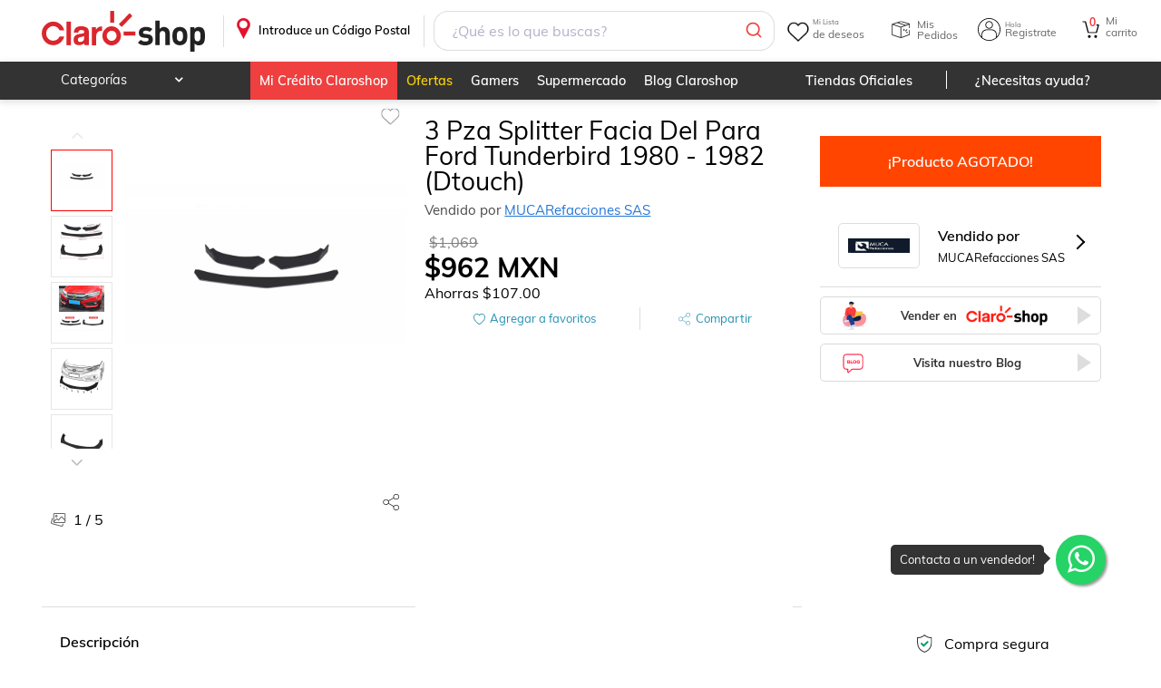

--- FILE ---
content_type: text/css; charset=UTF-8
request_url: https://www.claroshop.com/home/_next/static/css/c43292c14c5f6812.css
body_size: 23888
content:
a,abbr,acronym,address,applet,article,aside,audio,b,big,blockquote,body,canvas,caption,center,cite,code,dd,del,details,dfn,div,dl,dt,em,embed,fieldset,figcaption,figure,footer,form,h1,h2,h3,h4,h5,h6,header,hgroup,html,i,iframe,img,ins,kbd,label,legend,li,mark,menu,nav,object,ol,output,p,pre,q,ruby,s,samp,section,small,span,strike,strong,sub,summary,sup,table,tbody,td,tfoot,th,thead,time,tr,tt,u,ul,var,video{margin:0;padding:0;border:0;font:inherit;font-size:100%;vertical-align:baseline}html{line-height:1}table{border-collapse:collapse;border-spacing:0}caption,td,th{text-align:left;font-weight:400;vertical-align:middle}blockquote,q{quotes:none}blockquote:after,blockquote:before,q:after,q:before{content:"";content:none}article,aside,details,figcaption,figure,footer,header,hgroup,main,menu,nav,section,summary{display:block}:root{--color-rojo:red;--color-rojo-pale:red;--header-background-sup:#eb0028;--header-background-inf:#fff;--search-button-bg:#fff;--color-header-sup:#fff;--color-header-two-sup:#fff;--color-header-inf:grey;--image-logo-url:url(/img/logo_blc.svg);--image-logo-two-url:url(/img/logo-sears.svg);--image-cart-url:url(/img/bolsa-white.png);--image-cart-two-url:url(/img/bolsa-sanborns.svg);--image-search-url:url(/img/searchRed.png);--image-pin-header-url:url(/theme/sanborns/pinHeader.svg);--image-pin-header-invert:invert(1);--icon-my-account:url(/img/iconosBlanco/cuenta_blc.svg);--icon-my-account-two:url(/img/iconosBlanco/cuenta_blc.svg);--icon-my-wishlist:url(/img/iconosBlanco/lista_deseos_blc.svg);--icon-my-wishlist-two:url(/img/favoritos_off.png);--icon-my-shops:url(/img/iconosBlanco/pedidos_blc.svg);--icon-my-shops-two:url(/img/iconosBlanco/pedidos_blc.svg);--slick-prev:url(/theme/sanborns/flecha-back-32px.png);--slick-next:url(/theme/sanborns/flecha-next-32px.png);--slick-hover:1}.desktopView,.fullHeader{--color-rojo-pale:red}header{background:#fff;color:var(--color-rojo-pale);box-sizing:border-box;align-items:center;top:0;width:100vw;z-index:4;flex-wrap:wrap;position:relative;display:flex}header .showDescktop{flex-direction:column;padding:0;height:110px}header .showMovil{flex-direction:column;padding:10px 5px;min-height:45px}header .showDescktop,header .showMovil{display:none!important}header .showDescktop{width:100vw}@media only screen and (min-width:781px){header .showDescktop{display:flex!important}}header .showMovil{width:calc(100vw - 12px)}@media only screen and (max-width:780px){header .showMovil{display:flex!important}}.login{color:#fff;text-align:right}.boxClaroShop,.boxContacto,.boxRedes,.boxServicioCliente{display:inline-block;height:100%;min-height:270px;padding:10px 20px 30px;text-align:left;vertical-align:top}@media only screen and (max-width:960px){.boxClaroShop,.boxContacto,.boxRedes,.boxServicioCliente{box-sizing:border-box;padding:10px 40px 30px;width:49%;text-align:center}}@media only screen and (max-width:480px){.boxClaroShop,.boxContacto,.boxRedes,.boxServicioCliente{height:auto;min-height:auto;padding:10px 40px;width:100%}}.boxClaroShop h4,.boxClaroShop p,.boxContacto h4,.boxContacto p,.boxRedes h4,.boxRedes p,.boxServicioCliente h4,.boxServicioCliente p{color:#333;font-size:.9rem;padding:16px 0}.is-dark-mode .boxClaroShop h4,.is-dark-mode .boxClaroShop p,.is-dark-mode .boxContacto h4,.is-dark-mode .boxContacto p,.is-dark-mode .boxRedes h4,.is-dark-mode .boxRedes p,.is-dark-mode .boxServicioCliente h4,.is-dark-mode .boxServicioCliente p{color:#ededed}@media only screen and (max-width:960px){.boxClaroShop h4,.boxClaroShop p,.boxContacto h4,.boxContacto p,.boxRedes h4,.boxRedes p,.boxServicioCliente h4,.boxServicioCliente p{background:transparent;text-align:center;margin-bottom:0;cursor:default}}@media only screen and (max-width:480px){.boxClaroShop h4,.boxClaroShop p,.boxContacto h4,.boxContacto p,.boxRedes h4,.boxRedes p,.boxServicioCliente h4,.boxServicioCliente p{background:var(--color-gris-borde);text-align:center;border-radius:5px;cursor:pointer}.boxClaroShop h4.active+ul,.boxClaroShop p.active+ul,.boxContacto h4.active+ul,.boxContacto p.active+ul,.boxRedes h4.active+ul,.boxRedes p.active+ul,.boxServicioCliente h4.active+ul,.boxServicioCliente p.active+ul{transition:all .3s;max-height:100%;overflow:hidden}}.boxClaroShop ul li,.boxContacto ul li,.boxRedes ul li,.boxServicioCliente ul li{color:#555;font-size:.8rem;padding:7px 0}.is-dark-mode .boxClaroShop ul li,.is-dark-mode .boxContacto ul li,.is-dark-mode .boxRedes ul li,.is-dark-mode .boxServicioCliente ul li{color:#fff}.boxClaroShop ul li a,.boxContacto ul li a,.boxRedes ul li a,.boxServicioCliente ul li a{color:#555;font-size:.8rem;padding:7px 2px 7px 0;text-decoration:none}.boxClaroShop ul li a:hover,.boxContacto ul li a:hover,.boxRedes ul li a:hover,.boxServicioCliente ul li a:hover{text-decoration:underline;color:#4990e2}.is-dark-mode .boxClaroShop ul li a,.is-dark-mode .boxContacto ul li a,.is-dark-mode .boxRedes ul li a,.is-dark-mode .boxServicioCliente ul li a{color:#aaa}.boxClaroShop ul li.icoCha:before,.boxContacto ul li.icoCha:before,.boxRedes ul li.icoCha:before,.boxServicioCliente ul li.icoCha:before{content:"";font-family:FontAwesome;margin-right:5px}.boxClaroShop ul li.icoCha a:hover,.boxContacto ul li.icoCha a:hover,.boxRedes ul li.icoCha a:hover,.boxServicioCliente ul li.icoCha a:hover{padding-left:0}@media only screen and (max-width:960px){.boxClaroShop ul,.boxContacto ul,.boxRedes ul,.boxServicioCliente ul{max-height:100%;width:auto}}@media only screen and (max-width:480px){.boxClaroShop ul,.boxContacto ul,.boxRedes ul,.boxServicioCliente ul{transition:all .3s;max-height:0;overflow:hidden}}.sliderView .cardProduct,.sliderView .cardRecomended{height:calc(100% - 20px);width:100%}.sliderView .contDataCard .h4{text-overflow:ellipsis;overflow:hidden;-webkit-line-clamp:2;-webkit-box-orient:vertical;display:-webkit-box;word-break:break-word!important}.sliderView .contDataCard .h5{text-overflow:ellipsis;overflow:hidden;white-space:nowrap}.sliderView .slick-track{display:flex;flex-direction:row;flex-wrap:wrap;margin-left:0;margin-right:0}.sliderView .slick-slide{height:auto}.sliderView .slick-slide>*{height:100%}.cardGrid{flex-direction:row;display:flex;flex-wrap:wrap}.contRecomendation{padding:0;box-sizing:border-box}.contRecomendation.container{padding:0 20px;max-width:96%}.contRecomendation .borderRed{border-bottom:2px solid red;width:85%;margin-left:auto;margin-right:auto}:global(.desktopView) .contRecomendation .borderRed{width:50%;margin-left:40px;margin-right:auto}.contRecomendation h2{text-transform:uppercase}.contRecomendation h2,.contRecomendation p.h3{font-size:22px;text-align:left;width:100%;display:flex;flex-direction:row;padding:10px;box-sizing:border-box}:global(.is-dark-mode) .contRecomendation h2,:global(.is-dark-mode) .contRecomendation p.h3{color:#fff}.contRecomendation .borderT{width:30%;margin-right:auto;margin-left:25px;border-top:2px solid var(--color-rojo-pale)}.contRecomendation p.h3{display:flex;flex-direction:row;align-items:flex-end;margin-bottom:0;text-transform:uppercase}.contRecomendation p.h3 a{font-size:13px;display:inline-block;padding:0 10px;width:auto;text-decoration:underline;text-transform:capitalize}.contRecomendation p.h3 a:after{content:none}.contRecomendation a{color:inherit;text-decoration:none;text-align:left}.contRecomendation a p{margin:10px 0}.contRecomendation .btn.rojo{max-width:200px;margin:20px auto}.aa-Form{flex-direction:row-reverse;background-color:transparent!important;border:none!important}.aa-Form .aa-InputWrapper{border-radius:16px 0 0 16px}.aa-Form .aa-InputWrapper input{padding:10px 20px;border-radius:16px 0 0 16px;margin-right:-5px;border-left:1px solid #ddd}.aa-Form .aa-InputWrapper input,.aa-Form .aa-InputWrapperPrefix{border-top:1px solid #ddd;border-bottom:1px solid #ddd;background-color:#fff}.aa-Form .aa-InputWrapperPrefix{border-right:1px solid #ddd;border-radius:0 16px 16px 0}.aa-Form .aa-InputWrapperPrefix .aa-Label svg{color:var(--color-rojo-pale)!important;border:none}.aa-Form .aa-InputWrapperSuffix{display:none}.aa-Form:focus-within{box-shadow:none!important;outline:none!important}.aa-Panel{z-index:4;top:48px;left:462.047px;right:411.047px;width:unset;maxWidth:unset}.noShowing{left:-100%!important}@media screen and (max-width:720px){.aa-Panel{top:84px!important;left:22px;right:22px}.aa-Autocomplete{padding:5px 10px 10px!important}.aa-Autocomplete button.aa-DetachedSearchButton{border-radius:20px;flex-direction:row-reverse;border:1px solid #a3a6aa;background-color:#fff;color:#737373;height:35px}.aa-Autocomplete button.aa-DetachedSearchButton .aa-DetachedSearchButtonIcon svg{color:var(--color-rojo-pale)!important;border:none}.aa-Autocomplete button.aa-DetachedSearchButton .aa-DetachedSearchButtonPlaceholder{width:100%;display:flex;text-align:end;padding:0 17px;font-size:13.2px}.aa-Autocomplete button.aa-DetachedSearchButton .aa-DetachedSearchButtonQuery{display:none}}.sectionHome,.sectionHome>div{display:flex;flex-direction:column;padding-bottom:50px}.sectionHome section{width:calc(100vw - 10px)}.desktopView .sectionHome{padding-bottom:0}.sectionHome .homePosition1{order:1}.sectionHome .homePosition2{order:2}.sectionHome .homePosition3{order:3}.sectionHome .homePosition4{order:4}.sectionHome .homePosition5{order:5}.sectionHome .homePosition6{order:6}.sectionHome .homePosition7{order:7}.sectionHome .homePosition8{order:8}.sectionHome .homePosition9{order:9}.sectionHome .homePosition10{order:10}.sectionHome .homePosition11{order:11}.sectionHome .homePosition12{order:12}.sectionHome .homePosition13{order:13}.sectionHome .homePosition14{order:14}.sectionHome .homePosition15{order:15}.sectionHome .homePosition16{order:16}.sectionHome .homePosition17{order:17}.sectionHome .homePosition18{order:18}.sectionHome .homePosition19{order:19}.sectionHome .homePosition20{order:20}.sectionHome .homePosition100{order:100}.sectionHome .homePosition101{order:101}.sectionHome .homePosition102{order:102}.seccionTiendasHome{padding-top:20px;margin-bottom:50px;padding-bottom:20px}.tituloTiendas{text-align:left;font-size:25px;font-weight:600;padding-left:10px}.bxDejanos{width:60%;margin-right:auto;margin-left:30px;border-top:2px solid var(--color-rojo-pale)}.promotionA1,.promotionA2,.promotionA3,.promotionA4,.promotionA5,.promotionA6,.promotionAD{display:flex;flex-direction:row;flex-wrap:wrap;padding:10px 0;box-sizing:border-box;width:100%}.promotionA1 a,.promotionA2 a,.promotionA3 a,.promotionA4 a,.promotionA5 a,.promotionA6 a,.promotionAD a{display:flex;margin:10px;width:100%}.promotionA1 img,.promotionA2 img,.promotionA3 img,.promotionA4 img,.promotionA5 img,.promotionA6 img,.promotionAD img{width:100%;height:auto;object-fit:contain;object-position:top}.promotionA1 .link0{max-width:calc(50% - 20px)}.promotionA1 .link1,.promotionA1 .link2{max-width:calc(25% - 20px)}@media only screen and (max-width:830px){.promotionA1 .link0{max-width:calc(100% - 20px)}.promotionA1 .link1,.promotionA1 .link2{max-width:calc(50% - 20px)}}.promotionA2 .link0,.promotionA2 .link1,.promotionA2 .link2{max-width:calc(33.3% - 20px)}@media only screen and (max-width:830px){.promotionA2 .link0,.promotionA2 .link1,.promotionA2 .link2{max-width:calc(100% - 20px)}}.promotionA3 .link0,.promotionA3 .link1{max-width:calc(28% - 20px)}.promotionA3 .link2{max-width:calc(44% - 20px)}@media only screen and (max-width:830px){.promotionA3 .link0,.promotionA3 .link1{max-width:calc(50% - 20px)}.promotionA3 .link2{max-width:calc(100% - 20px)}}.promotionA4 .link0,.promotionA4 .link1{max-width:calc(50% - 20px)}@media only screen and (max-width:830px){.promotionA4 .link0,.promotionA4 .link1{max-width:calc(100% - 20px)}}.promotionA5 .link0,.promotionA5 .link1,.promotionA5 .link2,.promotionA5 .link3{max-width:calc(25% - 20px)}@media only screen and (max-width:830px){.promotionA5 .link0,.promotionA5 .link1,.promotionA5 .link2,.promotionA5 .link3{max-width:calc(50% - 20px)}}.promotionA6 .link0,.promotionA6 .link1,.promotionA6 .link2,.promotionA6 .link3,.promotionA6 .link4{max-width:calc(20% - 20px)}@media only screen and (max-width:830px){.promotionA6 .link0,.promotionA6 .link1,.promotionA6 .link3,.promotionA6 .link4{max-width:calc(50% - 20px)}.promotionA6 .link2{max-width:calc(100% - 20px)}}.promotionAD .link0{max-width:calc(100% - 20px)}.contSlider{overflow:hidden}.sliderPrincipal{max-height:inherit;aspect-ratio:15/7}.desktopView .sliderPrincipal{margin-top:20px}@media only screen and (max-width:480px){.desktopView .sliderPrincipal{margin-top:0}}.desktopView .sliderPrincipal .container{padding:0}.sliderPrincipal .contSlideP img{aspect-ratio:15/7;border-radius:0}.sliderPrincipal .slick-slide{height:auto;box-sizing:border-box}.sliderPrincipal .slick-slide img{height:100%;margin:auto;width:95%;max-height:inherit;box-sizing:border-box;min-height:210px}.desktopView .sliderPrincipal .slick-slide img{width:100%}@media only screen and (max-width:780px){.sliderPrincipal .slick-slide img{object-fit:fill;min-height:210px}}@media only screen and (max-width:480px){.sliderPrincipal .slick-slide img{margin-top:6px;min-height:150px}}.oldVersionSlider{width:100%;display:flex;flex-direction:column;margin:10px auto;padding:0 20px;object-fit:scale-down;max-width:1065px}.oldVersionSlider a{display:block;margin-bottom:10px;width:100%}.oldVersionSlider a:last-child{margin-bottom:0}.oldVersionSlider a img{height:auto;margin:auto;width:100%;max-width:1024px;box-sizing:border-box;object-fit:contain;aspect-ratio:16/9}.contenedorFiltros .titulo{display:flex;padding-bottom:10%}.contenedorFiltros .titulo .h2{font-weight:600;font-size:16px;padding-top:16%;width:50%}@media only screen and (max-width:780px){.contenedorFiltros .titulo .h2{text-align:left}}.contenedorFiltros .titulo p{text-align:right;text-decoration:underline;padding-top:16%;width:50%;cursor:pointer;display:flex;justify-content:flex-end}.contenedorFiltros .titulo p:before{content:" ";width:22px;height:22px;background:url(/theme/default/icon-eliminar-blue.svg) no-repeat!important;cursor:pointer;display:block;margin-right:15px}.contenedorFiltros .seccionOrdenar{background:#fff;width:98%;padding-bottom:10px}.contenedorFiltros .seccionOrdenar .titulo{text-align:left;padding-bottom:10px}.contenedorFiltros .seccionOrdenar .titulo h4{margin-left:10px;color:#000;font-size:16px;font-weight:700}.is-dark-mode .contenedorFiltros .seccionOrdenar{background:transparent}.is-dark-mode .contenedorFiltros .seccionOrdenar .titulo h4{color:var(--color-text-placeholder-dm)}.contenedorFiltros .seccionOrdenar .pushOrden{width:100%;display:flex;margin-left:1%;margin-top:1%;margin-bottom:1%;font-size:13px}.contenedorFiltros .seccionOrdenar .pushOrden span{border-radius:20px;padding:2px 4px;margin-right:7px;cursor:pointer;display:flex;align-items:center}@media only screen and (max-width:480px){.contenedorFiltros .seccionOrdenar .pushOrden span{padding:5px;font-size:13px}}@media only screen and (max-width:320px){.contenedorFiltros .seccionOrdenar .pushOrden span{padding:5px;font-size:12px}}.contenedorFiltros .seccionOrdenar .pushOrden span.push{border:1px solid gray;color:gray}.is-dark-mode .contenedorFiltros .seccionOrdenar .pushOrden span{background:#fff}.contenedorFiltros .seccionOrdenar .pushOrden span.activar{border:1px solid red;color:#fff;background:var(--color-rojo-pale)}.contenedorFiltros .sinBorde{border-top:none!important}.contenedorFiltros .seccionEstrellas{padding-top:5%;padding-bottom:5%;margin-top:2%;width:100%;border-top:1px solid var(--color-gris-borde)}@media only screen and (max-width:780px){.contenedorFiltros .seccionEstrellas{margin-top:2%}}@media only screen and (max-width:480px){.contenedorFiltros .seccionEstrellas{margin-top:3%}}.contenedorFiltros .seccionEstrellas .cajaEstrellas{display:flex;width:100%}.contenedorFiltros .seccionEstrellas .cajaEstrellas .predeterminada{width:90%;text-align:left}.contenedorFiltros .seccionEstrellas .cajaEstrellas .estrellas{width:82%;text-align:left;margin-left:1px;display:flex;align-items:center}@media only screen and (max-width:960px){.contenedorFiltros .seccionEstrellas .cajaEstrellas .estrellas{margin-top:1%;margin-bottom:1%}}@media only screen and (max-width:780px){.contenedorFiltros .seccionEstrellas .cajaEstrellas .estrellas{padding-top:1%;padding-bottom:2%}}@media only screen and (max-width:480px){.contenedorFiltros .seccionEstrellas .cajaEstrellas .estrellas{width:84%}}@media only screen and (max-width:320px){.contenedorFiltros .seccionEstrellas .cajaEstrellas .estrellas{width:86%}}.contenedorFiltros .seccionEstrellas .cajaEstrellas .estrellas p{color:#000;font-weight:500;padding-left:5px}.contenedorFiltros .seccionEstrellas .cajaEstrellas .estrellas span.start:before{content:"";font-family:FontAwesome;font-weight:700;padding:1px;color:#bdbdbd;font-size:20px}@media only screen and (max-width:320px){.contenedorFiltros .seccionEstrellas .cajaEstrellas .estrellas span.start:before{font-size:18px}}.contenedorFiltros .seccionEstrellas .cajaEstrellas .estrellas span.startYellow:before{content:"";font-family:FontAwesome;font-weight:700;padding:1px;color:var(--color-gold);filter:sepia(100%) hue-rotate(0deg) saturate(400%);font-size:15px}.contenedorFiltros .seccionEstrellas .cajaEstrellas .cajaSwitch{width:10%}@media only screen and (max-width:960px){.contenedorFiltros .seccionEstrellas .cajaEstrellas .cajaSwitch{margin-top:2%;margin-bottom:2%}}@media only screen and (max-width:780px){.contenedorFiltros .seccionEstrellas .cajaEstrellas .cajaSwitch{padding-top:2%;padding-bottom:1%;position:relative;left:-2px}}.contenedorFiltros .seccionEstrellas .cajaEstrellas .cajaSwitch label{pointer-events:none}.contenedorFiltros .seccionEstrellas .cajaEstrellas .cajaSwitch label .input{display:none}.contenedorFiltros .seccionEstrellas .cajaEstrellas .cajaSwitch label .input:checked+.toggle{box-shadow:0 8px 14px 0 rgba(18,51,215,.12);background:var(--color-rojo-pale)}.contenedorFiltros .seccionEstrellas .cajaEstrellas .cajaSwitch label .input:checked+.toggle>.selector{left:calc(100% - 18px);background-color:#fff}.contenedorFiltros .seccionEstrellas .cajaEstrellas .cajaSwitch label .toggle{position:relative;width:40px;height:18px;background-color:#red;border-radius:999px;margin:auto;cursor:pointer;pointer-events:all;box-shadow:0 8px 14px 0 rgba(215,60,18,.12);background:#c5d0de}.contenedorFiltros .seccionEstrellas .cajaEstrellas .cajaSwitch label .toggle .selector{width:15px;height:15px;position:absolute;top:50%;left:2px;transform:translateY(-53%);background-color:#fff;transition:left .25s ease;border-radius:50%}.contenedorFiltros .seccionEstrellas .cajaEstrellas .cajaSwitch .switch{position:relative;display:inline-block;width:60px;height:28px}.contenedorFiltros .seccionEstrellas .cajaEstrellas .cajaSwitch .switch input{opacity:0;width:0;height:0}.contenedorFiltros .seccionEstrellas .cajaEstrellas .cajaSwitch .slider{position:absolute;cursor:pointer;top:0;left:0;right:0;bottom:0;background-color:#ccc;transition:.4s}.contenedorFiltros .seccionEstrellas .cajaEstrellas .cajaSwitch .slider:before{position:absolute;content:"";height:20px;width:20px;left:4px;bottom:4px;background-color:#fff;transition:.4s}.contenedorFiltros .seccionEstrellas .cajaEstrellas .cajaSwitch .slider.round{border-radius:34px}.contenedorFiltros .seccionEstrellas .cajaEstrellas .cajaSwitch .slider.round:before{border-radius:50%}.contenedorFiltros .seccionEstrellas .cajaEstrellas .cajaSwitch input:checked+.slider{background-color:var(--color-rojo-pale)}.contenedorFiltros .seccionEstrellas .cajaEstrellas .cajaSwitch input:focus+.slider{box-shadow:0 0 1px #b3b3b3}.contenedorFiltros .seccionEstrellas .cajaEstrellas .cajaSwitch input:checked+.slider:before{transform:translateX(26px)}.contenedorFiltros .seccionFulfillment{margin-top:2%;align-items:center;padding-top:12px;border-top:1px solid var(--color-gris-borde)}@media only screen and (max-width:480px){.contenedorFiltros .seccionFulfillment{margin-top:3%}}.contenedorFiltros .seccionFulfillment .cajaFulfillment{display:flex;margin-left:2%;align-items:center}@media only screen and (max-width:960px){.contenedorFiltros .seccionFulfillment .cajaFulfillment{margin-top:2%;margin-bottom:2%}}@media only screen and (max-width:780px){.contenedorFiltros .seccionFulfillment .cajaFulfillment{margin-top:2%;margin-bottom:2%}}@media only screen and (max-width:480px){.contenedorFiltros .seccionFulfillment .cajaFulfillment{margin-right:2%}}.contenedorFiltros .seccionFulfillment .cajaFulfillment .cajaTexto{width:80%;text-align:left;color:#626262}.contenedorFiltros .seccionFulfillment .cajaFulfillment .cajaTexto .express{width:100px}@media only screen and (max-width:480px){.contenedorFiltros .seccionFulfillment .cajaFulfillment .cajaTexto{width:83%}}@media only screen and (max-width:320px){.contenedorFiltros .seccionFulfillment .cajaFulfillment .cajaTexto{width:85%}}.contenedorFiltros .seccionFulfillment .cajaFulfillment .cajaSwitch{width:10%}@media only screen and (max-width:780px){.contenedorFiltros .seccionFulfillment .cajaFulfillment .cajaSwitch{padding-top:2%;padding-bottom:1%}}.contenedorFiltros .seccionFulfillment .cajaFulfillment .cajaSwitch .switch{position:relative;display:inline-block;width:60px;height:28px}.contenedorFiltros .seccionFulfillment .cajaFulfillment .cajaSwitch .switch input{opacity:0;width:0;height:0}.contenedorFiltros .seccionFulfillment .cajaFulfillment .cajaSwitch .switch .slider{position:absolute;cursor:pointer;top:0;left:0;right:0;bottom:0;background-color:#ccc;transition:.4s}.contenedorFiltros .seccionFulfillment .cajaFulfillment .cajaSwitch .switch .slider:before{position:absolute;content:"";height:20px;width:20px;left:4px;bottom:4px;background-color:#fff;transition:.4s}.contenedorFiltros .seccionFulfillment .cajaFulfillment .cajaSwitch .switch .slider.round{border-radius:34px}.contenedorFiltros .seccionFulfillment .cajaFulfillment .cajaSwitch .switch .slider.round:before{border-radius:50%}.contenedorFiltros .seccionFulfillment .cajaFulfillment .cajaSwitch .switch input:checked+.slider{background-color:#096}.contenedorFiltros .seccionFulfillment .cajaFulfillment .cajaSwitch .switch input:focus+.slider{box-shadow:0 0 1px #b3b3b3}.contenedorFiltros .seccionFulfillment .cajaFulfillment .cajaSwitch .switch input:checked+.slider:before{transform:translateX(26px)}.contenedorFiltros .seccionFulfillment .cajaFulfillment label{pointer-events:none}.contenedorFiltros .seccionFulfillment .cajaFulfillment label .input{display:none}.contenedorFiltros .seccionFulfillment .cajaFulfillment label .input:checked+.toggle{box-shadow:0 8px 14px 0 rgba(18,51,215,.12);background:#30cea8}.contenedorFiltros .seccionFulfillment .cajaFulfillment label .input:checked+.toggle>.selector{left:calc(100% - 18px);background-color:#fff}.contenedorFiltros .seccionFulfillment .cajaFulfillment label .toggle{position:relative;width:40px;height:18px;background-color:#red;border-radius:999px;margin:auto;cursor:pointer;pointer-events:all;box-shadow:0 8px 14px 0 rgba(0,92,61,.12);background:#c5d0de}.contenedorFiltros .seccionFulfillment .cajaFulfillment label .toggle .selector{width:15px;height:15px;position:absolute;top:50%;left:2px;transform:translateY(-53%);background-color:#fff;transition:left .25s ease;border-radius:50%}.contenedorFiltros .seccionEnvioFiltros{align-items:center;padding-top:15px;padding-bottom:15px;border-top:1px solid var(--color-gris-borde)}@media only screen and (max-width:480px){.contenedorFiltros .seccionEnvioFiltros{margin-top:3%}}.contenedorFiltros .seccionEnvioFiltros .cajaEnvio{display:flex;margin-left:2%;align-items:center}@media only screen and (max-width:480px){.contenedorFiltros .seccionEnvioFiltros .cajaEnvio{margin-right:2%;margin-top:2%}}.contenedorFiltros .seccionEnvioFiltros .cajaEnvio .cajaTexto{width:80%;text-align:left;color:#096;font-weight:500}.contenedorFiltros .seccionEnvioFiltros .cajaEnvio .cajaTexto p{font-size:12px;display:flex;align-items:center;font-weight:500}.contenedorFiltros .seccionEnvioFiltros .cajaEnvio .cajaTexto p:before{content:"";width:22px;height:18px;background:url(/theme/default/camion-de-reparto.svg) no-repeat!important;cursor:pointer;display:block;padding-right:10px}.is-dark-mode .contenedorFiltros .seccionEnvioFiltros .cajaEnvio .cajaTexto{color:var(--color-text-placeholder-dm)}@media only screen and (max-width:960px){.contenedorFiltros .seccionEnvioFiltros .cajaEnvio .cajaTexto{margin-top:2%;margin-bottom:2%}}@media only screen and (max-width:780px){.contenedorFiltros .seccionEnvioFiltros .cajaEnvio .cajaTexto{padding-bottom:2%;padding-top:2%}}@media only screen and (max-width:480px){.contenedorFiltros .seccionEnvioFiltros .cajaEnvio .cajaTexto{width:83%}}@media only screen and (max-width:320px){.contenedorFiltros .seccionEnvioFiltros .cajaEnvio .cajaTexto{width:85%}}.contenedorFiltros .seccionEnvioFiltros .cajaEnvio .cajaSwitch{width:10%}@media only screen and (max-width:780px){.contenedorFiltros .seccionEnvioFiltros .cajaEnvio .cajaSwitch{padding-top:2%;padding-bottom:1%}}.contenedorFiltros .seccionEnvioFiltros .cajaEnvio .cajaSwitch .switch{position:relative;display:inline-block;width:60px;height:28px}.contenedorFiltros .seccionEnvioFiltros .cajaEnvio .cajaSwitch .switch input{opacity:0;width:0;height:0}.contenedorFiltros .seccionEnvioFiltros .cajaEnvio .cajaSwitch .switch .slider{position:absolute;cursor:pointer;top:0;left:0;right:0;bottom:0;background-color:#ccc;transition:.4s}.contenedorFiltros .seccionEnvioFiltros .cajaEnvio .cajaSwitch .switch .slider:before{position:absolute;content:"";height:20px;width:20px;left:4px;bottom:4px;background-color:#fff;transition:.4s}.contenedorFiltros .seccionEnvioFiltros .cajaEnvio .cajaSwitch .switch .slider.round{border-radius:34px}.contenedorFiltros .seccionEnvioFiltros .cajaEnvio .cajaSwitch .switch .slider.round:before{border-radius:50%}.contenedorFiltros .seccionEnvioFiltros .cajaEnvio .cajaSwitch .switch input:checked+.slider{background-color:var(--color-rojo-pale)}.contenedorFiltros .seccionEnvioFiltros .cajaEnvio .cajaSwitch .switch input:focus+.slider{box-shadow:0 0 1px #b3b3b3}.contenedorFiltros .seccionEnvioFiltros .cajaEnvio .cajaSwitch .switch input:checked+.slider:before{transform:translateX(26px)}.contenedorFiltros .seccionEnvioFiltros .cajaEnvio label{pointer-events:none}.contenedorFiltros .seccionEnvioFiltros .cajaEnvio label .input{display:none}.contenedorFiltros .seccionEnvioFiltros .cajaEnvio label .input:checked+.toggle{box-shadow:0 8px 14px 0 rgba(18,51,215,.12);background:#30cea8}.contenedorFiltros .seccionEnvioFiltros .cajaEnvio label .input:checked+.toggle>.selector{left:calc(100% - 18px);background-color:#fff}.contenedorFiltros .seccionEnvioFiltros .cajaEnvio label .toggle{position:relative;width:40px;height:18px;background-color:var(--color-rojo-pale);border-radius:999px;margin:auto;cursor:pointer;pointer-events:all;box-shadow:0 8px 14px 0 rgba(215,60,18,.12);background:#c5d0de}.contenedorFiltros .seccionEnvioFiltros .cajaEnvio label .toggle .selector{width:15px;height:15px;position:absolute;top:50%;left:2px;transform:translateY(-53%);background-color:#fff;transition:left .25s ease;border-radius:50%}.contenedorFiltros .seccionPrecio{align-items:center;margin-left:5px;padding-bottom:30px;padding-top:20px}@media only screen and (max-width:780px){.contenedorFiltros .seccionPrecio{padding-top:10px}}@media only screen and (max-width:480px){.contenedorFiltros .seccionPrecio{padding-top:10px}}.contenedorFiltros .seccionPrecio .texto{text-align:left;color:#000;font-weight:700}.is-dark-mode .contenedorFiltros .seccionPrecio .texto{color:var(--color-text-placeholder-dm)}.contenedorFiltros .seccionPrecio .precios{margin-top:2%;text-align:left;display:flex}.contenedorFiltros .seccionPrecio .precios label{position:relative;color:#939393;font-weight:500;margin-left:5px}.contenedorFiltros .seccionPrecio .precios input{border:transparent;border-bottom:1px solid rgba(0,0,0,.2);margin-right:3%;-webkit-appearance:none;-moz-appearance:none;appearance:none;outline:none;text-align:center;width:55%}@media only screen and (max-width:480px){.contenedorFiltros .seccionPrecio .precios input{width:35%}}.contenedorFiltros .seccionPrecio .precios input:active,.contenedorFiltros .seccionPrecio .precios input:focus{outline-offset:0;border-left:transparent;border-right:transparent;border-top:transparent}.contenedorFiltros .seccionPrecio .precios input::-webkit-input-placeholder{text-align:center;line-height:100px}.contenedorFiltros .botonFiltrarDes{padding:0 20px;width:calc(100% - 5px);background:#fff;height:70px;align-content:center;align-items:center;left:-13px;position:relative}.is-dark-mode .contenedorFiltros .botonFiltrarDes{background:transparent}.contenedorFiltros .botonFiltrarDes button.bFiltrar{margin-top:1%;width:100%;box-sizing:border-box;display:flex;flex-direction:row;align-items:center;justify-content:center;border-radius:6px;margin-bottom:10px;background:var(--color-rojo-pale);color:#fff;font-size:16px;font-weight:500;text-decoration:none;padding:8px 16px;cursor:pointer;height:40px;border:1px solid transparent;outline:none}.contenedorFiltros .contentModal{border-top:1px solid var(--color-gris-borde);border-bottom:1px solid var(--color-gris-borde)}.contenedorFiltros .contentModal .seccionSuperior{padding-top:5%}.contenedorFiltros .contentModal .seccionSuperior .h2,.contenedorFiltros .contentModal .seccionSuperior h2{font-weight:700;text-align:left;padding-left:10px;font-size:16px}.contenedorFiltros .contentModal .iteracion{padding-bottom:3%;padding-top:2%}.contenedorFiltros .contentModal .iteracion ul li{padding:10px 6px;text-align:left;margin-left:1%;text-transform:capitalize}.contenedorFiltros .contentModal .iteracion ul li label{cursor:pointer}.contenedorFiltros .contentModal .iteracion ul li .radio{float:right;width:15px;border-color:transparent;visibility:visible;height:14px}.contenedorFiltros .contentModal .iteracion ul li input[type=radio]:after{width:13px;height:13px;border-radius:15px;top:-1px;left:0;position:relative;content:"";display:inline-block;visibility:visible}.contenedorFiltros .contentModal .iteracion ul li input[type=radio]:checked:after{width:13px;height:13px;border-radius:15px;top:-1px;left:-1px;position:relative;background-color:var(--color-rojo-pale);content:"";display:inline-block;visibility:visible;border:2px solid #fff}.contenedorFiltros .contentModalCategoria{border-top:1px solid var(--color-gris-borde)}.contenedorFiltros .contentModalCategoria .seccionSuperior{padding-top:5%}.contenedorFiltros .contentModalCategoria .seccionSuperior .h2,.contenedorFiltros .contentModalCategoria .seccionSuperior h2{font-weight:700;text-align:left;padding-left:10px;font-size:16px}.contenedorFiltros .contentModalCategoria .iteracion{padding:10px 0 20px}.contenedorFiltros .contentModalCategoria .iteracion ul{overflow:auto}.contenedorFiltros .contentModalCategoria .iteracion ul li{padding:10px 6px;text-align:left;margin-left:1%}.contenedorFiltros .contentModalCategoria .iteracion ul li label{cursor:pointer}.contenedorFiltros .contentModalCategoria .iteracion ul li .radio{float:right;width:15px;border-color:transparent;visibility:visible;height:14px}.contenedorFiltros .contentModalCategoria .iteracion ul li input[type=radio]:after{width:13px;height:13px;border-radius:15px;top:-1px;left:0;position:relative;content:"";display:inline-block;visibility:visible}.contenedorFiltros .contentModalCategoria .iteracion .boxVerMasCategorias{text-align:left;padding-top:2%;padding-bottom:1%;padding-left:3%}.contenedorFiltros .contentModalCategoria .iteracion .boxVerMasCategorias .textoVerMas,.contenedorFiltros .contentModalCategoria .iteracion .boxVerMasCategorias .textoVerMenos{text-decoration:underline;color:#2591b4;cursor:pointer}.contenedorFiltros .contentModalMarca{border-top:1px solid var(--color-gris-borde)}.contenedorFiltros .contentModalMarca .seccionSuperior{padding-top:5%}.contenedorFiltros .contentModalMarca .seccionSuperior .h2,.contenedorFiltros .contentModalMarca .seccionSuperior h2{font-weight:700;text-align:left;padding-left:10px;font-size:16px}.contenedorFiltros .contentModalMarca .iteracion{padding:10px 0 20px}.contenedorFiltros .contentModalMarca .iteracion ul{max-height:490px;overflow:auto}.contenedorFiltros .contentModalMarca .iteracion ul li{padding:10px 6px;text-align:left;margin-left:1%}.contenedorFiltros .contentModalMarca .iteracion ul li label{cursor:pointer}.contenedorFiltros .contentModalMarca .iteracion ul li .radio{float:right;width:15px;border-color:transparent;visibility:visible;height:14px}.contenedorFiltros .contentModalMarca .iteracion ul li input[type=radio]:after{width:13px;height:13px;border-radius:15px;top:-1px;left:0;position:relative;content:"";display:inline-block;visibility:visible}.contenedorFiltros .contentModalMarca .iteracion ul li input[type=radio]:checked:after{width:13px;height:13px;border-radius:15px;top:-1px;left:-1px;position:relative;background-color:var(--color-rojo-pale);content:"";display:inline-block;visibility:visible;border:2px solid #fff}.contenedorFiltros .contentModalMarca .iteracion .boxVerMasMarcas{text-align:left;padding-top:2%;padding-bottom:1%;padding-left:3%}.contenedorFiltros .contentModalMarca .iteracion .boxVerMasMarcas .textoVerMas,.contenedorFiltros .contentModalMarca .iteracion .boxVerMasMarcas .textoVerMenos{text-decoration:underline;color:#2591b4;cursor:pointer}.contProductCategoryDesk{padding:0}.contenedorFiltros .titulo{padding:20px 0;box-sizing:border-box}.contenedorFiltros .titulo .h2{color:var(--color-rojo-pale)}.contenedorFiltros .titulo .h2,.contenedorFiltros .titulo p{padding:0}.barraResultados{padding:20px 0 1px!important}.seccionEnvioFiltros,.seccionEstrellas,.seccionFulfillment{align-items:center;border-top:1px solid var(--color-gris-borde);padding:10px 5px;box-sizing:border-box;margin-top:0!important;min-height:50px}.seccionEnvioFiltros .cajaEnvio,.seccionEnvioFiltros .cajaEstrellas,.seccionEnvioFiltros .cajaFulfillment,.seccionEstrellas .cajaEnvio,.seccionEstrellas .cajaEstrellas,.seccionEstrellas .cajaFulfillment,.seccionFulfillment .cajaEnvio,.seccionFulfillment .cajaEstrellas,.seccionFulfillment .cajaFulfillment{display:flex;width:100%;margin-left:0;align-items:center}.barraResultados{display:flex;flex-direction:row;align-items:center;justify-content:flex-end;width:99%;padding:0 5px;box-sizing:border-box;font-size:12px;background-color:#fff}@media only screen and (max-width:780px){.barraResultados{width:96%;display:grid;grid-template-columns:repeat(3,1fr);justify-content:center;margin-left:auto;margin-right:auto}}@media only screen and (max-width:480px){.barraResultados{display:grid;grid-template-columns:repeat(2,1fr)}}.is-dark-mode .barraResultados{background-color:var(--color-background-dm);border-bottom:1px solid #666;color:#fff;padding:20px 15px!important}.barraResultados .countResults{box-sizing:border-box;padding:10px 5px;width:120px;align-content:center;align-items:center;text-align:left;justify-content:center;color:#8c8c8c}@media only screen and (max-width:480px){.barraResultados .countResults{width:98%}}.barraResultados .boxVistasDesktop{display:flex;padding:12px 5px;cursor:pointer;width:110px;align-items:center;color:#8c8c8c;border:1px solid rgba(0,0,0,.2);border-radius:10px;font-size:14px}@media only screen and (max-width:480px){.barraResultados .boxVistasDesktop{width:60%}}.barraResultados .boxVistasDesktop .vistaListaDesktop{padding:0 5px 0 10px;color:#000}.barraResultados .boxVistasDesktop .vistaListaDesktop:after{content:" ";width:20px;height:16px;background:url(/theme/default/lista.png) no-repeat;cursor:pointer;display:block;padding-right:5px}.barraResultados .boxVistasDesktop .vistaMosaicoDesktop{padding:0 5px;color:#000}.barraResultados .boxVistasDesktop .vistaMosaicoDesktop:after{content:" ";width:20px;height:16px;background:url(/theme/default/mosaico15px.png) no-repeat;cursor:pointer;display:block;padding-right:5px}.barraResultados .boxVistasDesktop .vistaMosaicoDesktop.activeVista:after{background:url(/theme/default/mosaico15pxrojo.png) no-repeat}.barraResultados .boxVistasDesktop .vistaListaDesktop.activeVista:after{background:url(/theme/default/listarojo.png) no-repeat}.contenedorOrdenar{width:200px}@media only screen and (max-width:780px){.contenedorOrdenar{width:100%}}@media only screen and (max-width:480px){.contenedorOrdenar{width:98%}}.contenedorOrdenar .seccionOrdenarDesktop{display:flex;align-items:center;float:right;cursor:pointer}@media only screen and (max-width:780px){.contenedorOrdenar .seccionOrdenarDesktop{float:none}}.contenedorOrdenar .seccionOrdenarDesktop .titulo{padding-right:5px}.contenedorOrdenar .seccionOrdenarDesktop .boxSelectOrden{position:relative!important;font-size:.875rem;color:#666;border:1px solid rgba(0,0,0,.2);border-radius:10px;padding:7px 5px;min-width:165px;background:#fff url(/theme/default/ic-arrow-red.svg) no-repeat 90%;cursor:pointer}.contenedorOrdenar .seccionOrdenarDesktop .boxSelectOrden span{position:relative}.contenedorOrdenar .seccionOrdenarDesktop .boxSelectOrden select{-webkit-appearance:none;-moz-appearance:none;appearance:none;background:0 0;border:0;width:95%;color:#8c8c8c;border-radius:initial;padding:6px!important;font-weight:300}.contenedorOrdenar .seccionOrdenarDesktop .boxSelectOrden select:after{box-sizing:border-box;content:">";font-family:FontAwesome;transform:translateY(-50%);top:50%;position:absolute;right:0;border-left:1px solid #ededed;padding:9px 10px;pointer-events:none}.is-dark-mode .contenedorOrdenar .seccionOrdenarDesktop .boxSelectOrden select{color:#fff}.contenedorOrdenar .seccionOrdenarDesktop .boxSelectOrden select:focus{outline:none}.contenedorOrdenar .seccionOrdenarDesktop .boxSelectOrden option:after{border-left:none}.is-dark-mode .contenedorOrdenar .seccionOrdenarDesktop .boxSelectOrden option{color:#fff;background-color:#383838}.borderTop{border-top:1px solid var(--color-gris-borde)}.sliderPrecioDesk{width:88%;margin:15px auto 20px}.sliderPrecioDesk label{color:#888;font-size:.8rem;margin-bottom:20px;display:block;text-transform:capitalize}.sliderPrecioDesk .input-range{height:1rem;position:relative;width:100%}.sliderPrecioDesk .input-range .input-range__label--max,.sliderPrecioDesk .input-range .input-range__label--min{bottom:-1.4rem;position:absolute}.sliderPrecioDesk .input-range .input-range__label--min{left:0}.sliderPrecioDesk .input-range .input-range__label--max{right:0}.sliderPrecioDesk .input-range .input-range__label{color:#aaa;font-family:Helvetica Neue,san-serif;font-size:.8rem;transform:translateZ(0);white-space:nowrap}.sliderPrecioDesk .input-range .input-range__track--background{left:0;margin-top:-.15rem;position:absolute;right:0;top:50%}.sliderPrecioDesk .input-range .input-range__track{background:rgba(37,144,180,.22);border-radius:.3rem;cursor:pointer;display:block;height:.18rem;position:relative;transition:left .3s ease-out,width .3s ease-out}.sliderPrecioDesk .input-range .input-range__track--active{background:#2591b4}.sliderPrecioDesk .input-range .input-range__slider-container{transition:left .3s ease-out}.sliderPrecioDesk .input-range .input-range__label--value{position:absolute;top:-1.8rem}.sliderPrecioDesk .input-range .input-range__label--value .input-range__label-container{background:#2591b4;color:#fff;font-size:.65rem;padding:2px 5px;border-radius:15px;display:none}.sliderPrecioDesk .input-range .input-range__label-container{left:-50%;position:relative;display:none}.sliderPrecioDesk .input-range .input-range__slider{-webkit-appearance:none;-moz-appearance:none;appearance:none;background:#2591b4;border:1px solid #2591b4;border-radius:100%;cursor:pointer;display:block;height:1rem;margin-left:-.5rem;margin-top:-.65rem;outline:none;position:absolute;top:50%;transition:transform .3s ease-out,box-shadow .3s ease-out;width:1rem}.barFilter .filters{display:flex;align-items:center;justify-content:center;box-sizing:border-box;cursor:pointer}.barFilter .filters p{border:1px solid #000;padding:5px 15px;border-radius:5px;font-size:medium;display:flex;flex-direction:row}.barFilter .filters .contador{position:relative;margin:0 5px!important}.barFilter .filters .contador:after{content:"";position:absolute;top:5px;width:6px;height:6px;display:initial;border-top:2px solid;border-right:2px solid;transform:rotate(45deg);float:right;text-align:right;margin-left:4px}a.accesoModalFiltros{text-decoration:none;color:#000;width:33.3%}.paginador{padding:16px 8px;width:auto;display:table;margin-bottom:140px!important}.desktopView .paginador{margin-bottom:auto}.paginador .ulPaginador{display:flex;margin:0;padding:0}@media only screen and (max-width:780px){.paginador .ulPaginador{display:block}}.paginador .ulPaginador li{list-style:none outside;float:left;margin-bottom:25px;display:block}.paginador .ulPaginador a{color:inherit;text-decoration:none;color:var(--color-rojo-pale);border:1px solid var(--color-rojo-pale);padding:4px 9px;cursor:pointer;margin:3px;background:#fff;border-radius:6px;font-size:.9rem}.is-dark-mode .paginador .ulPaginador a{background:#393939;border:1px solid #515151;color:#fff}.paginador .ulPaginador a.active,.paginador .ulPaginador a:hover{color:#fff;background:var(--color-rojo-pale);border:1px solid var(--color-rojo-pale)}.is-dark-mode .paginador .ulPaginador a.active,.is-dark-mode .paginador .ulPaginador a:hover{background:#1d1d1d!important}.paginador .ulPaginador a.back{border:none;color:gray;padding:7px 0;position:relative;top:-5px;margin-left:25px}.paginador .ulPaginador a.back span{padding-left:15px;margin-left:12px;top:3px;position:relative}.paginador .ulPaginador a.back:hover{color:gray;background:#fff!important;border:none;border-radius:0}.paginador .ulPaginador a.next{border:none;color:gray;padding:7px 25px 7px 0}.paginador .ulPaginador a.next span{padding-right:0;margin-right:4px;top:3px;position:relative}.paginador .ulPaginador a.next:hover{color:gray;background:#fff!important;border:none;border-radius:0}.paginador .ulPaginador a.backback{border:none;color:gray;padding:7px 3px 7px 15px;top:-3px;position:relative}.paginador .ulPaginador a.backback:hover{color:gray;background:#fff!important;border:none;border-radius:0}.paginador .ulPaginador a.nextnext{border:none;color:gray;padding:7px 25px 7px 2px}.paginador .ulPaginador a.nextnext:after{margin-top:0}.paginador .ulPaginador a.nextnext:hover{color:gray;background:#fff!important;border:none;border-radius:0}.paginador .ulPaginador span{text-align:center;border-radius:2px;margin-right:5px;padding:6px 12px 7px}.paginador .ulPaginador span .activarPaginacion{color:#fff!important;background:var(--color-rojo-pale)!important;border:1px solid var(--color-rojo-pale)!important}.is-dark-mode .paginador .ulPaginador span .activarPaginacion{background:#a1a1a1!important}.paddingL25{padding-right:25px!important}.back:before{background:url(/theme/default/arrow-simple-red.png) no-repeat!important;transform:rotate(180deg)}.back:before,.backback:after{content:"";width:25px;height:25px;cursor:pointer;position:absolute}.backback:after{background:url(/theme/default/arrow-back-doble-red.png) no-repeat!important}.next:after{background:url(/theme/default/arrow-simple-red.png) no-repeat!important}.next:after,.nextnext:after{content:"";width:25px;height:25px;cursor:pointer;position:absolute}.nextnext:after{background:url(/theme/default/arrow-doble-red.png) no-repeat!important}.activarPaginacion{color:#fff!important;background:var(--color-rojo-pale)!important;border:1px solid var(--color-rojo-pale)!important}.is-dark-mode .activarPaginacion{background:#1a1a1a!important}.sectionCategoryProducts{margin-top:-6px;border-top:none}.desktopView .sectionCategoryProducts{margin-top:0;border-top:1px solid var(--color-gris-borde)}.is-dark-mode .sectionCategoryProducts{border-top:1px solid #666}.contProductCategory{box-sizing:border-box;background:#fff;padding:0 10px 10px;margin:0}.is-dark-mode .contProductCategory{background:#1a1a1a}@media only screen and (min-width:900px){.contProductCategory{flex-direction:row;display:flex;flex-wrap:wrap}}.moduleBreadcrumbCategory{position:-webkit-sticky;position:sticky;top:45px;z-index:3;background:#fff;border-bottom:1px solid #e8e8e8;margin-top:-6px;margin-bottom:5px}.moduleBreadcrumbCategory .container{max-width:100%}.is-dark-mode .moduleBreadcrumbCategory{background:var(--color-background-dm);border-bottom:1px solid #666;border-top:1px solid #666}.breadcrumbContent{display:flex;flex-direction:row;align-items:center;justify-content:center;padding:20px 0;gap:20px}@media only screen and (max-width:780px){.breadcrumbContent{padding:0 10px 15px}}.breadcrumbContent h1{font-weight:600;max-width:max-content;min-width:max-content}.is-dark-mode .breadcrumbContent h1{color:var(--color-text-placeholder-dm)}.breadcrumbContent.movil{justify-content:flex-start;padding:5px 0}.breadcrumbContent.movil .cardBreadcrumb{background:none;border:none}.breadcrumbContent.movil .cardBreadcrumb img{border:1px solid var(--color-gris-borde);border-radius:5px;overflow:hidden}.breadcrumbContent.movil .cardBreadcrumb p{font-size:12px;font-weight:600}.breadcrumbContent.movil .cardBreadcrumb.hover{border:none;background:none}.breadcrumbContent.movil .cardBreadcrumb.hover img{border:2px solid #2591b4;border-radius:5px}.breacrumbSubCategory{display:flex;flex-direction:row;align-items:center;justify-content:flex-start;max-width:80vw;overflow-x:scroll;padding:0 20px 5px;box-sizing:border-box;gap:20px}.breacrumbSubCategory:-webkit-scrollbar{width:3px;height:3px}.breacrumbSubCategory:-webkit-scrollbar-thumb{background:#aaa}.breacrumbSubCategory:-webkit-scrollbar-track{background:var(--color-gris-borde)}.movil .breacrumbSubCategory{max-width:100vw;width:100vw}.cardBreadcrumb{padding:5px 20px;border:1px solid var(--color-gris-borde);border-radius:5px;display:flex;flex-direction:row;align-items:center;text-decoration:none;color:gray}.is-dark-mode .cardBreadcrumb{background:var(--color-background-middle-dm);color:var(--color-text-placeholder-dm)}.cardBreadcrumb.hover,.cardBreadcrumb:hover{border:2px solid #2591b4;color:#2591b4;border-radius:5px}.is-dark-mode .cardBreadcrumb.hover,.is-dark-mode .cardBreadcrumb:hover{border:2px solid #2591b4;color:#2591b4}.cardBreadcrumb p{max-width:100%;width:max-content;min-width:min-content;font-weight:500;text-align:left}.cardBreadcrumb img{margin-right:10px}.parentLevelActive{color:#2591b4;display:flex;flex-direction:row;align-items:center;width:max-content;max-width:230px!important;min-width:150px!important;padding:0 30px 0 10px;position:relative;font-size:13px;box-sizing:border-box;cursor:pointer;word-break:break-word;-ms-word-break:break-all;hyphens:auto;-moz-hyphens:auto;-webkit-hyphens:auto;-ms-hyphens:auto}.parentLevelActive img{border-radius:5px;border:1px solid #2591b4;margin-right:10px;min-width:30px;max-width:30px;width:100%;height:auto}.is-dark-mode .parentLevelActive{color:var(--color-verde-dm)}.is-dark-mode .parentLevelActive img{border:1px solid var(--color-verde-dm);border-radius:5px}.parentLevelActive:after{content:"";position:absolute;width:2px;height:30px;background:#bbb;right:0;transform:rotate(10deg)}.parentLevelActive:before{content:"";position:absolute;width:6px;height:6px;border-top:2px solid #2591b4;border-right:2px solid #2591b4;transform:rotate(135deg);right:10px;cursor:pointer}.parentLevelActive.active:before{transform:rotate(-45deg)}.parentLevelActive span{text-align:left}.subLevelParentBreadcrumb{position:absolute;top:52px;left:0;right:0;z-index:4;background:#fff;width:100vw;padding:20px 10px;border-bottom:1px solid var(--color-gris-borde);border-top:1px solid var(--color-gris-borde);min-height:200px;box-sizing:border-box;display:flex;flex-direction:row;align-items:flex-start;flex-wrap:wrap}.subLevelParentBreadcrumb .cardBreadcrumb{width:100%;max-width:50%;box-sizing:border-box;margin-bottom:10px}.subLevelParentBreadcrumb .cardBreadcrumb.hover img{border:2px solid #2591b4;border-radius:10px}.is-dark-mode .subLevelParentBreadcrumb .cardBreadcrumb{border:none}.is-dark-mode .subLevelParentBreadcrumb{background:var(--color-background-middle-dm);border-bottom:1px solid #666;border-top:1px solid #666}#categorySlider{margin-bottom:45px}.desktopView #categorySlider{margin-bottom:0}.contProductCategoryDesk{display:flex;width:100%;margin-bottom:20px}@media only screen and (max-width:780px){.contProductCategoryDesk{display:block}}.contProductCategoryDesk .boxFiltrosDesk{width:100%;max-width:300px}@media only screen and (max-width:780px){.contProductCategoryDesk .boxFiltrosDesk{max-width:96%;margin-left:auto;margin-right:auto}}.is-dark-mode .contProductCategoryDesk .boxFiltrosDesk{color:var(--color-text-placeholder-dm);box-sizing:border-box}.contProductCategoryDesk .boxGeneralProductosResultados{width:calc(100% - 260px);padding-left:20px;box-sizing:border-box}@media only screen and (max-width:780px){.contProductCategoryDesk .boxGeneralProductosResultados{width:96%;padding-left:0;margin-left:auto;margin-right:auto}}.contProductCategoryDesk .boxGeneralProductosResultados .boxProductosCategory{width:100%;flex-direction:row;display:flex;flex-wrap:wrap}.contProductCategoryDesk .boxGeneralProductosResultados .bxTituloProductos{width:100%}@media only screen and (max-width:780px){.contProductCategoryDesk .boxGeneralProductosResultados .bxTituloProductos{margin-bottom:10px}}.contProductCategoryDesk .boxGeneralProductosResultados .bxTituloProductos p{font-weight:700;text-align:left;padding-left:15px;font-size:18px;padding-bottom:3px}.contProductCategoryDesk .boxGeneralSinResultados,.contProductCategoryDesk .boxSinResultados{width:100%;padding-left:20px;box-sizing:border-box}.contProductCategoryDesk .boxGeneralSinResultados .boxProductosCategory,.contProductCategoryDesk .boxSinResultados .boxProductosCategory{width:100%;flex-direction:row;display:flex;flex-wrap:wrap}.secTitleSearch{display:flex}@media only screen and (max-width:780px){.secTitleSearch{display:block}}.secTitleSearch .search1{width:245px}@media only screen and (max-width:780px){.secTitleSearch .search1{display:none}}.secTitleSearch .search2{width:calc(100% - 245px);padding-left:25px!important}@media only screen and (max-width:780px){.secTitleSearch .search2{width:100%;padding-left:0!important}}.titleSearchWork{text-align:left;padding:20px 0;font-size:18px;font-weight:500;color:var(--color-rojo-pale)}.is-dark-mode .titleSearchWork{color:#fff}@media only screen and (max-width:780px){.titleSearchWork{padding:0 0 20px}}@media only screen and (max-width:760px){.titleSearchWork{padding:0 20px 20px}}.titleSearchWork span{font-weight:700}.titleSearchWorkMovil{text-align:left;font-size:16px;font-weight:600;padding-bottom:10px;padding-top:10px;width:100%}.is-dark-mode .titleSearchWorkMovil{color:#fff}.boxGeneralProductosResultados .cardGrid .cardProduct .contDataCard .h5,.templateSearchResult .cardGrid .cardProduct .contDataCard .h5{display:none}.boxSuggestion{width:100%;text-align:left;margin-top:20px;padding-bottom:10px;border-bottom:1px solid var(--color-gris-borde);margin-bottom:10px}.is-dark-mode .boxSuggestion{color:#fff}.boxSuggestion a{color:#096;font-weight:600;text-decoration:none}.boxSuggestion .opcion2{font-weight:600}.boxSuggestionMovil{text-align:left;font-weight:500;border-bottom:1px solid var(--color-gris-borde);margin-top:10px;padding-bottom:10px}.is-dark-mode .boxSuggestionMovil{color:#fff}.boxSuggestionMovil a{color:#096;font-weight:600;text-decoration:none}.boxSuggestionMovil a .opcion2{font-style:italic}.wlbarra{box-shadow:none!important}.h1MiLista{margin-top:10px;padding-bottom:25px}.boxListaDeseos{background:#fff;position:relative;color:#4a4a4a;padding:10px}.desktopVeiw .boxListaDeseos{top:-30px;margin-top:0}.is-dark-mode .boxListaDeseos{background-color:transparent;color:#fff}.contWishlisthistorial{box-sizing:border-box;padding:10px;display:grid;grid-template-columns:repeat(5,1fr);grid-gap:20px;gap:20px}@media only screen and (max-width:980px){.contWishlisthistorial{grid-template-columns:repeat(4,1fr)}}@media only screen and (max-width:860px){.contWishlisthistorial{grid-template-columns:repeat(3,1fr)}}@media only screen and (max-width:680px){.contWishlisthistorial{grid-template-columns:repeat(2,1fr)}}@media only screen and (max-width:480px){.contWishlisthistorial{grid-template-columns:repeat(1,1fr)}}.desktopVeiw .contWishlisthistorial{padding:20px}.is-dark-mode .contWishlisthistorial{background-color:transparent}.contWishlisthistorial .errorProductServices img{width:100%;height:auto;max-width:370px;margin:0 auto}.cardWishlist{background:#fff;text-align:left;border:1px solid rgba(0,0,0,.2);padding:10px;box-sizing:border-box;border-radius:12px;margin-bottom:20px;position:relative}.is-dark-mode .cardWishlist{border:1px solid var(--color-text-calro);background-color:#292f35}.cardWishlist .boxGeneralDiscCar{position:absolute;box-sizing:border-box;width:60px;height:68px;border-top-left-radius:12px;border-color:#096 transparent transparent #096;border-style:solid;border-width:38px 33px 30px 30px;top:0;left:0;z-index:3}.cardWishlist .boxGeneralDiscCar .bxDisc{font-size:15px;font-family:arial;display:flex;justify-content:left;text-align:left;position:relative;left:-24px;font-weight:600;top:-31px;color:#fff}.cardWishlist .boxGeneralDiscCar .bxDisc .discoutnCard{box-sizing:border-box;display:inline-block;color:#fff;background:transparent}.cardWishlist .dateAdd{box-sizing:border-box;padding:0 0 10px;width:calc(100% - 60px);font-size:13px;color:#2591b4;font-weight:600}.is-dark-mode .cardWishlist .dateAdd{color:var(--color-text-placeholder-dm)}.cardWishlist .menuWishlist{display:block;position:absolute;cursor:pointer;top:20px;right:20px}.cardWishlist .menuWishlist.active .menuOptionsDots{display:block}.cardWishlist .menuWishlist .iconMenuDots{width:20px;height:20px;display:block}.cardWishlist .menuWishlist .iconMenuDots:after{content:"";width:20px;height:20px;display:block;background-image:url(/theme/default/menuDots.svg);background-position:50%;background-repeat:no-repeat;background-size:contain}.is-dark-mode .cardWishlist .menuWishlist .iconMenuDots:after{filter:invert(1)}.cardWishlist .menuWishlist .menuOptionsDots{position:absolute;top:0;right:30px;display:none;border:1px solid var(--color-gris-borde);padding:5px 10px;box-sizing:border-box;background-color:#fff;z-index:1}.is-dark-mode .cardWishlist .menuWishlist .menuOptionsDots{background-color:#1a1a1a;border:1px solid var(--color-text-calro)}.cardWishlist .menuWishlist .menuOptionsDots li{font-size:14px;padding:5px 0}.cardWishlist .menuWishlist .menuOptionsDots li:hover{color:#2591b4}.cardWishlist .contentCardWLhistorial{padding:5px;box-sizing:border-box;display:block;flex-direction:row}.cardWishlist .contentCardWLhistorial .contenedorPrecios{min-height:10px}.cardWishlist .contentCardWLhistorial .bxAgotado{height:50px;display:flex;justify-content:center}.cardWishlist .contentCardWLhistorial .dataInternal{margin:20px auto;width:90%;min-height:150px}.cardWishlist .contentCardWLhistorial .dataInternal .addCart{display:flex;margin:5px 0;cursor:pointer}.cardWishlist .contentCardWLhistorial .contImageCard{position:relative;min-width:100px;max-width:200px;height:auto;margin:auto;min-height:150px;align-items:center;display:flex}.cardWishlist .contentCardWLhistorial .contImageCard img{width:100%;min-width:100px;max-width:200px;height:auto;object-fit:contain;max-height:150px}.is-dark-mode .cardWishlist .contentCardWLhistorial .contImageCard img{opacity:.8}.cardWishlist .contentCardWLhistorial .wlL,.cardWishlist .contentCardWLhistorial .wlLbut{width:100%;display:block}.cardWishlist .contentCardWLhistorial .wlLbut .wlRb2{width:90%;margin:auto;text-align:center}.cardWishlist .contentCardWLhistorial .wlLbut .wlRb2 .addCart .btn{font-size:12px;padding:8px 10px}.cardWishlist .contentCardWLhistorial .wlLbut .deleteItem{color:var(--color-rojo-pale);text-align:center;cursor:pointer;margin-top:20px;margin-bottom:10px;display:flex;align-items:center;font-size:14px;text-decoration:underline;justify-content:center}.desktopView .cardWishlist .contentCardWLhistorial .wlLbut .deleteItem{text-align:center}.is-dark-mode .cardWishlist .contentCardWLhistorial .wlLbut .deleteItem{color:#fff}.cardWishlist .contentCardWLhistorial .wlR{width:10%;margin:auto}.cardWishlist .contentCardWLhistorial .priceProductWL{font-size:16px;padding-bottom:5px;font-weight:600}.cardWishlist .contentCardWLhistorial .priceDiscountContent{display:flex;flex-direction:row;align-items:center;padding-bottom:5px}.cardWishlist .contentCardWLhistorial .textUnderline{margin-right:10px}.cardWishlist .contentCardWLhistorial .textUnderline,.cardWishlist .contentCardWLhistorial .textUnderline .mxn{text-decoration:line-through;color:gray;font-weight:400;font-size:13px}.is-dark-mode .cardWishlist .contentCardWLhistorial .textUnderline{color:var(--color-text-placeholder-dm)}.cardWishlist .contentCardWLhistorial .discoutnCard{box-sizing:border-box;display:inline-block;background:#096;color:#fff;font-size:13px;padding:2px 3px;font-weight:500;border-radius:6px}.cardWishlist .contentCardWLhistorial .dataInternal,.cardWishlist .contentCardWLhistorial .stickerDigital{box-sizing:border-box;padding:0 0 0 20px;text-align:left;width:100%}.desktopView .cardWishlist .contentCardWLhistorial .dataInternal,.desktopView .cardWishlist .contentCardWLhistorial .stickerDigital{padding:0 5px}.cardWishlist .contentCardWLhistorial .dataInternal .titleProductWL,.cardWishlist .contentCardWLhistorial .stickerDigital .titleProductWL{font-weight:600;font-size:15px;text-overflow:ellipsis;overflow:hidden;-webkit-line-clamp:2;-webkit-box-orient:vertical;display:-webkit-box;line-height:1.2;margin-bottom:20px}.cardWishlist .envioGratis{box-sizing:border-box;color:#096;font-size:11.5px;font-weight:600;padding:5px 0;text-transform:uppercase}.is-dark-mode .cardWishlist .envioGratis{color:#3dd026}.cardWishlist .contentCardWLhistorial .messageOut{box-sizing:border-box;max-width:200px;width:100%;background:#f5a623;color:#fff;font-size:12px;display:inline-block;padding:5px 10px;border-radius:10px;display:flex;align-items:center;justify-content:center}.cardWishlist .contentCardWLhistorial .messageOut:after{content:"";width:20px;height:20px;display:block;background-image:url(/theme/default/exclamacion20.png);background-position:50%;background-repeat:no-repeat;background-size:65%;padding-left:5px}.cardWishlist .lastProducts{box-sizing:border-box;color:var(--color-rojo-pale);font-size:14px;padding:5px 0}.is-dark-mode .cardWishlist .lastProducts{color:var(--color-rojo-dm)}.cardWishlist .mxn{color:#000;font-size:16px;font-weight:700}.cardWishlist .moduleContFullFree{display:flex;flex-direction:row;align-items:center}.cardWishlist .moduleContFullFree .envioGratis{margin-right:10px}.cardWishlist .moduleContFullFree .cyr{padding-right:4px;border-right:1px solid #ededed;margin-right:4px}.cardWishlist .moduleContFullFree .cyr img{max-width:18px;width:100%;height:auto}.cardWishlist .addCart .btn{border:1px solid #bbb!important}.cardWishlist .addCart .showProduct{display:flex;align-items:center;width:83%;font-size:14px;color:#e84563!important;border:1px solid #e84563;border-radius:20px;padding:8px 15px;width:70%;text-align:center;justify-content:center;margin-left:auto;margin-right:auto;margin-bottom:10px;text-decoration:none;cursor:pointer}.cardWishlist .addCart .showProduct:after{content:"";background-image:url(/theme/default/verArt.png);background-size:20px 20px;position:relative;background-size:auto;box-sizing:border-box;padding:0;display:block;cursor:pointer;width:24px;height:24px;background-repeat:no-repeat;background-position:50%;margin:0 10px 0 5px}.cardWishlist .addCart .addCartBtn{width:83%;color:#000!important;margin-bottom:10px}.cardWishlist .addCart .addCartBtn,.cardWishlist .removeItem{display:flex;align-items:center;font-size:14px;border:1px solid #bbb;border-radius:6px;padding:8px 15px;width:70%;text-align:center;justify-content:center;margin-left:auto;margin-right:auto;cursor:pointer}.cardWishlist .removeItem{color:#000}.heartIcon{background-image:url(/theme/default/favoritos_off.png);background-size:30px 30px;position:relative;background-size:contain;box-sizing:border-box;padding:0;display:block;cursor:pointer;width:28px;height:28px;background-repeat:no-repeat;background-position:50%;margin:0 10px;top:-3px;min-width:28px;min-height:28px}.desktopView .heartIcon{margin:0 15px}.is-dark-mode .heartIcon{filter:invert(1)}.cardWishlistMobileHistorial{background:#fff;text-align:left;border:1px solid var(--color-gris-borde);padding:10px;box-sizing:border-box;border-radius:12px;margin-bottom:20px;position:relative}.is-dark-mode .cardWishlistMobileHistorial{border:1px solid var(--color-text-calro);background-color:#292f35}.cardWishlistMobileHistorial .dateAddMobile{box-sizing:border-box;padding:0 0 5px;width:96%;font-size:13px;color:#4a90e2;font-weight:600}.is-dark-mode .cardWishlistMobileHistorial .dateAddMobile{color:var(--color-text-placeholder-dm)}.cardWishlistMobileHistorial .contImageCardMobileHistorial{position:relative;width:40%;min-width:100px;max-width:200px;height:auto}.cardWishlistMobileHistorial .contImageCardMobileHistorial img{width:100%;min-width:100px;max-width:200px;height:auto;object-fit:contain;max-height:200px}.is-dark-mode .cardWishlistMobileHistorial .contImageCardMobileHistorial img{opacity:.8}.cardWishlistMobileHistorial .contentCardWLMobileHistorial{padding:15px 5px;box-sizing:border-box;display:flex;flex-direction:row}.cardWishlistMobileHistorial .contentCardWLMobileHistorial .wlLMobileHistorial{width:100%}.cardWishlistMobileHistorial .contentCardWLMobileHistorial .wlLMobileHistorial .divImgData{display:flex;justify-content:center}.cardWishlistMobileHistorial .contentCardWLMobileHistorial .wlLMobileHistorial .divBtnDelete{display:flex;margin-top:5px}.cardWishlistMobileHistorial .contentCardWLMobileHistorial .wlLMobileHistorial .divBtnDelete .addCart{width:100%}.cardWishlistMobileHistorial .contentCardWLMobileHistorial .wlLMobileHistorial .divBtnDelete .addCart .showProductMobile{display:flex;align-items:center;width:100%;font-size:14px;color:var(--color-rojo-pale)!important;text-align:left;justify-content:left;margin-left:auto;margin-right:auto;margin-bottom:5px;text-decoration:none;cursor:pointer;text-decoration:underline;font-weight:600}@media only screen and (max-width:320px){.cardWishlistMobileHistorial .contentCardWLMobileHistorial .wlLMobileHistorial .divBtnDelete .addCart .showProductMobile{font-size:13px}}.cardWishlistMobileHistorial .contentCardWLMobileHistorial .wlLMobileHistorial .divBtnDelete .addCart .showProductMobile:before{content:"";background-image:url(/theme/default/verArt.png);background-size:70%;position:relative;box-sizing:border-box;padding:0;display:block;cursor:pointer;width:24px;height:24px;background-repeat:no-repeat;background-position:50%;margin:0 5px 0 0}.cardWishlistMobileHistorial .contentCardWLMobileHistorial .wlLMobileHistorial .divBtnDelete .addCartBtnMobile{display:flex;align-items:center;margin-left:16px;margin-right:auto;font-size:14px;width:60%;justify-content:center;cursor:pointer;font-weight:500;color:#000!important;border:1px solid #bbb;border-radius:6px;padding:3px 5px}@media only screen and (max-width:390px){.cardWishlistMobileHistorial .contentCardWLMobileHistorial .wlLMobileHistorial .divBtnDelete .addCartBtnMobile{width:70%;margin-left:28px}}@media only screen and (max-width:320px){.cardWishlistMobileHistorial .contentCardWLMobileHistorial .wlLMobileHistorial .divBtnDelete .addCartBtnMobile{font-size:13px}}.cardWishlistMobileHistorial .contentCardWLMobileHistorial .wlLMobileHistorial .divBtnDelete .addCartBtnMobile:before{content:"";background-image:url(/theme/default/bolsa-sanborns.svg);position:relative;background-size:contain;box-sizing:border-box;padding:0;display:block;cursor:pointer;width:22px;height:22px;background-repeat:no-repeat;background-position:50%;margin:0 5px 0 0;top:-2px}.cardWishlistMobileHistorial .contentCardWLMobileHistorial .wlLMobileHistorial .divBtnDelete .removeItem{display:flex;align-items:center;width:40%;cursor:pointer;color:var(--color-rojo-pale)}.cardWishlistMobileHistorial .contentCardWLMobileHistorial .wlLMobileHistorial .divBtnDelete .removeItem:before{content:"";background-image:url(/theme/default/icon-eliminar-red.png);position:relative;background-size:contain;box-sizing:border-box;padding:0;display:block;cursor:pointer;width:20px;height:20px;background-repeat:no-repeat;background-position:50%;margin:0 0 0 10px}.cardWishlistMobileHistorial .contentCardWLMobileHistorial .priceProductWL{font-size:15px;padding-bottom:5px;font-weight:700}.cardWishlistMobileHistorial .contentCardWLMobileHistorial .priceDiscountContent{display:flex;flex-direction:row;align-items:center;padding-bottom:5px}.cardWishlistMobileHistorial .contentCardWLMobileHistorial .textUnderline{text-decoration:line-through;color:gray;font-weight:400;margin-right:10px;font-size:13px}.is-dark-mode .cardWishlistMobileHistorial .contentCardWLMobileHistorial .textUnderline{color:var(--color-text-placeholder-dm)}.cardWishlistMobileHistorial .contentCardWLMobileHistorial .discoutnCard{box-sizing:border-box;display:inline-block;color:#fff;font-size:13px;padding:4px 3px;font-weight:700;background:#096;border-radius:8px}.cardWishlistMobileHistorial .contentCardWLMobileHistorial .dataInternal,.cardWishlistMobileHistorial .contentCardWLMobileHistorial .stickerDigital{box-sizing:border-box;padding:0 0 0 20px;text-align:left;width:100%}.desktopView .cardWishlistMobileHistorial .contentCardWLMobileHistorial .dataInternal,.desktopView .cardWishlistMobileHistorial .contentCardWLMobileHistorial .stickerDigital{padding:0 20px}.cardWishlistMobileHistorial .contentCardWLMobileHistorial .dataInternal .titleProductWL,.cardWishlistMobileHistorial .contentCardWLMobileHistorial .stickerDigital .titleProductWL{font-weight:600;font-size:15px;text-overflow:ellipsis;overflow:hidden;-webkit-line-clamp:2;-webkit-box-orient:vertical;display:-webkit-box;line-height:1.2;margin-bottom:5px}.cardWishlistMobileHistorial .contentCardWLMobileHistorial .moduleContFullFreeMobile{display:flex;flex-direction:row;align-items:center}.cardWishlistMobileHistorial .contentCardWLMobileHistorial .moduleContFullFreeMobile .envioGratis{margin-right:10px;box-sizing:border-box;color:#096;font-size:11.5px;font-weight:600;padding:5px 0;text-transform:uppercase}@media only screen and (max-width:320px){.cardWishlistMobileHistorial .contentCardWLMobileHistorial .moduleContFullFreeMobile .envioGratis{font-size:10px;margin-right:5px}.cardWishlistMobileHistorial .contentCardWLMobileHistorial .moduleContFullFreeMobile .fullFilment{max-width:65px;width:95%}}.cardWishlistMobileHistorial .contentCardWLMobileHistorial .moduleContFullFreeMobile .cyr{padding-right:2px;border-right:1px solid #ededed;margin-right:4px;padding-left:3px}.cardWishlistMobileHistorial .contentCardWLMobileHistorial .moduleContFullFreeMobile .cyr img{max-width:18px;width:100%;height:auto}.cardWishlistMobileHistorial .contentCardWLMobileHistorial .lastProducts{box-sizing:border-box;color:var(--color-rojo-pale);font-size:13px;padding:5px 0}.desktopView .cardWishlistMobileHistorial .contentCardWLMobileHistorial .lastProducts{font-size:14px}.cardWishlistMobileHistorial .contentCardWLMobileHistorial .messageOut{box-sizing:border-box;max-width:186px;width:100%;margin:10px 0;background:#f5a623;color:#fff;font-size:14px;display:inline-block;padding:3px 18px;border-radius:10px;display:flex;align-items:center}@media only screen and (max-width:320px){.cardWishlistMobileHistorial .contentCardWLMobileHistorial .messageOut{font-size:11px;padding:3px 10px}}.cardWishlistMobileHistorial .contentCardWLMobileHistorial .messageOut:after{content:"";width:20px;height:20px;display:block;background-image:url(/theme/default/exclamacion20.png);background-position:50%;background-repeat:no-repeat;background-size:70%;padding-left:5px}.errorSearchServices{width:100%}@media only screen and (min-width:780px){.errorSearchServices{margin-top:60px}}@media only screen and (max-width:780px){.errorSearchServices{margin-top:20px}}.errorSearchServices img{width:100%;height:auto;max-width:190px;margin:20px auto 40px}.errorSearchServices .titleError{box-sizing:border-box;font-size:23px;font-weight:400;word-break:break-word;padding:20px;text-align:center}.errorSearchServices .titleRevisar{color:#9e9e9e;text-align:center}.errorSearchServices .suggestion{font-size:22px;font-weight:400;padding:20px}.errorSearchServices .suggestion a{margin-left:10px}.errorSearchServices .boxCopys{border:1px solid var(--color-gris-borde);width:80%;margin-left:auto;margin-right:auto;padding-bottom:30px;padding-top:10px;border-radius:5px}@media only screen and (max-width:960px){.errorSearchServices .boxCopys{width:70%;margin-left:auto;margin-right:auto}}@media only screen and (max-width:480px){.errorSearchServices .boxCopys{width:90%;margin-left:auto;margin-right:auto}}.errorSearchServices .genericResultError{padding:30px;box-sizing:border-box;max-width:500px;margin:30px auto;background-color:#fff}.errorSearchServices .genericResultError ul{list-style:none}.errorSearchServices .genericResultError ul li{padding:10px 0}.errorSearchServices .genericResultError ul li a{text-decoration:none;color:#2591b4;font-weight:600}.errorSearchServices .genericResultError ul li .icoCategoria:before,.errorSearchServices .genericResultError ul li .icoTienda:before{content:"";width:25px;height:25px;display:inline-block;margin-right:10px;background-size:contain;background-repeat:no-repeat;background-position:50%;margin-bottom:-7px}.errorSearchServices .genericResultError ul li .icoCategoria:before{background-image:url(/theme/default/categoryBlue.png)}.is-dark-mode .errorSearchServices .genericResultError ul li .icoCategoria:before{background-image:url(/theme/default/category.png);filter:invert(1)}.errorSearchServices .genericResultError ul li .icoTienda:before{background-image:url(/theme/default/storeBlue.png);background-size:100%}.is-dark-mode .errorSearchServices .genericResultError ul li .icoTienda:before{background-image:url(/theme/default/store.png);filter:invert(1)}.is-dark-mode .errorSearchServices img{opacity:.8;filter:drop-shadow(1px 0 0 white)}.is-dark-mode .errorSearchServices .suggestion,.is-dark-mode .errorSearchServices .titleError{color:#fff}.is-dark-mode .errorSearchServices .genericResultError{background:#292f35;color:#fff}.is-dark-mode .errorSearchServices ul li a{color:#fff}.errorSearchServices #personalSlider .contRecomendation h2{text-align:left!important}.barFilter{display:flex;flex-direction:row;align-items:center;width:calc(100% + 20px);padding:0 5px;box-sizing:border-box;border-bottom:1px solid var(--color-gris-borde);font-size:12px;margin-left:-10px;margin-right:-10px;background-color:#fff;border-bottom-left-radius:8px;border-bottom-right-radius:8px}.desktopView .barFilter{border-radius:0;box-shadow:none}.is-dark-mode .barFilter{background-color:var(--color-background-dm);border-bottom:1px solid #666;color:#fff}.barFilter .countResuts50{width:50%}.barFilter .countResuts,.barFilter .countResuts50{box-sizing:border-box;padding:15px 5px;display:flex;align-content:center;align-items:center;justify-content:center}.barFilter .countResuts{width:33%}.barFilter .vistaBarra{width:33%;padding:15px 5px;cursor:pointer}.barFilter .vistaBarra .list:after{content:"";font-family:Fontawesome;width:15px;font-size:20px}.barFilter .vistaBarra .mosaico:after{content:"";font-family:Fontawesome;width:15px;font-size:20px}.barFilter .filters{padding:5px}.barFilter .filters50{padding:15px 5px;width:50%}.barFilter .filters,.barFilter .filters50{display:flex;align-items:center;justify-content:center;box-sizing:border-box;cursor:pointer}.barFilter .filters p,.barFilter .filters50 p{border:1px solid #000;padding:5px 15px;border-radius:5px;font-size:medium;display:flex;flex-direction:row}.barFilter .filters .contador,.barFilter .filters50 .contador{position:relative;margin:0 5px!important}.barFilter .filters .contador:after,.barFilter .filters50 .contador:after{content:"";position:absolute;top:5px;width:6px;height:6px;display:initial;border-top:2px solid;border-right:2px solid;transform:rotate(45deg);float:right;text-align:right;margin-left:4px}.is-dark-mode .barFilter .filters .contador:after,.is-dark-mode .barFilter .filters50 .contador:after{border-top:2px solid #fff;border-right:2px solid #fff}.ventanaFiltros .dataModal{padding:0!important}.ventanaFiltros .seleccionadaC{color:#29b629;padding-bottom:2%}.ventanaFiltros .seleccionada,.ventanaFiltros .seleccionadaM{color:#29b629}.ventanaFiltros .ocultar{display:none}.ventanaFiltros .barra{border:1px solid #dfdfdf;width:96%;margin-left:2%;margin-top:1%}@media only screen and (max-width:480px){.ventanaFiltros .barra{margin-top:3%}}.ventanaFiltros .izquierda{display:flex;align-items:center;width:calc(100% - 40px)}.ventanaFiltros .izquierda span{content:" ";width:35px;height:35px;background:url(/theme/sanborns/close-red.svg) no-repeat!important;cursor:pointer;position:relative}.is-dark-mode .ventanaFiltros .izquierda span{filter:invert(1)}.ventanaFiltros .izquierda h2{width:90%;text-align:center;margin-left:10px;color:#626262;font-size:20px}.is-dark-mode .ventanaFiltros .izquierda h2{color:#fff}.ventanaFiltros .derecha span.limpiarText{position:absolute;right:0;top:20px;font-size:14px;color:#2591b4;cursor:pointer}.ventanaFiltros .derecha span.limpiarText:before{content:" ";width:22px;height:22px;background:url(/theme/sanborns/icon-eliminar-blue.svg) no-repeat!important;cursor:pointer;display:block;padding-right:5px}.is-dark-mode .ventanaFiltros .derecha span.limpiarText:before{filter:invert(1)}.is-dark-mode .ventanaFiltros .derecha span.limpiarText{color:var(--color-azul-dm)}.ventanaFiltros .seccionOrdenar{background:#fff;margin-top:15px;width:98%;border-bottom:1px solid #ededed;padding-bottom:10px}.is-dark-mode .ventanaFiltros .seccionOrdenar{background:transparent}.ventanaFiltros .seccionOrdenar .titulo{text-align:left}.ventanaFiltros .seccionOrdenar .titulo h4{margin-left:10px;color:#000;padding-bottom:8px;font-weight:500}.is-dark-mode .ventanaFiltros .seccionOrdenar .titulo h4{color:#fff}.ventanaFiltros .seccionOrdenar .pushOrden{width:100%;display:flex;margin-left:2%;margin-top:1%;margin-bottom:2%;font-size:15px}@media only screen and (max-width:480px){.ventanaFiltros .seccionOrdenar .pushOrden{margin-top:3px;margin-bottom:3px}}@media only screen and (max-width:320px){.ventanaFiltros .seccionOrdenar .pushOrden{margin-top:3px;margin-bottom:3px}}.ventanaFiltros .seccionOrdenar .pushOrden span{border-radius:6px;padding:8px 9px;margin-right:10px;cursor:pointer;display:flex;align-items:center;text-align:center}@media only screen and (max-width:480px){.ventanaFiltros .seccionOrdenar .pushOrden span{padding:8px 5px;font-size:13px}}@media only screen and (max-width:320px){.ventanaFiltros .seccionOrdenar .pushOrden span{padding:8px 5px;font-size:12px}}.ventanaFiltros .seccionOrdenar .pushOrden span.push{border:1px solid #cecece;color:#000;background:#fff;font-weight:500}.is-dark-mode .ventanaFiltros .seccionOrdenar .pushOrden span.push{background:#fff}.ventanaFiltros .seccionOrdenar .pushOrden span.activar{border:none;color:#fff;background:var(--color-rojo-pale);font-weight:500}.ventanaFiltros .seccionCategoria,.ventanaFiltros .seccionDiscount,.ventanaFiltros .seccionMarca{width:100%;align-items:center;margin-top:1%;color:#000;border-bottom:1px solid var(--color-gris-borde)}@media only screen and (max-width:480px){.ventanaFiltros .seccionCategoria,.ventanaFiltros .seccionDiscount,.ventanaFiltros .seccionMarca{margin-top:3%}}.ventanaFiltros .seccionCategoria p,.ventanaFiltros .seccionDiscount p,.ventanaFiltros .seccionMarca p{text-align:left;margin-left:2%}.ventanaFiltros .seccionCategoria .flechaRight,.ventanaFiltros .seccionDiscount .flechaRight,.ventanaFiltros .seccionMarca .flechaRight{top:-3px;position:relative}.ventanaFiltros .seccionCategoria .flechaRight:after,.ventanaFiltros .seccionDiscount .flechaRight:after,.ventanaFiltros .seccionMarca .flechaRight:after{content:"";font-family:FontAwesome;float:right;margin-right:20px;font-size:20px;top:1%;color:#626262}.ventanaFiltros .seccionCategoria{border-bottom:1px solid var(--color-gris-borde);border-top:1px solid var(--color-gris-borde)}.ventanaFiltros .seccionCategoria .pCategoria{cursor:pointer;margin-top:1.5%;margin-bottom:1.5%}@media only screen and (max-width:960px){.ventanaFiltros .seccionCategoria .pCategoria{margin-top:2%;margin-bottom:2%}}@media only screen and (max-width:780px){.ventanaFiltros .seccionCategoria .pCategoria{margin-top:3%;margin-bottom:3%}}@media only screen and (max-width:480px){.ventanaFiltros .seccionCategoria .pCategoria{margin-top:5%!important;margin-bottom:5%!important}}.ventanaFiltros .seccionCategoria .seleccionada{margin-top:1%}.ventanaFiltros .seccionMarca .pMarca{cursor:pointer}.ventanaFiltros .seccionMarca p{margin-top:1.5%;margin-bottom:1.5%}@media only screen and (max-width:960px){.ventanaFiltros .seccionMarca p{margin-top:2%;margin-bottom:2%}}@media only screen and (max-width:780px){.ventanaFiltros .seccionMarca p{margin-top:3%;margin-bottom:3%}}@media only screen and (max-width:480px){.ventanaFiltros .seccionMarca p{margin-top:5%!important;margin-bottom:5%!important}}.ventanaFiltros .seccionDiscount .pDiscount{cursor:pointer}.ventanaFiltros .seccionDiscount p{margin-top:1.5%;margin-bottom:1.5%}@media only screen and (max-width:960px){.ventanaFiltros .seccionDiscount p{margin-top:2%;margin-bottom:2%}}@media only screen and (max-width:780px){.ventanaFiltros .seccionDiscount p{margin-top:3%;margin-bottom:3%}}@media only screen and (max-width:480px){.ventanaFiltros .seccionDiscount p{margin-top:5%;margin-bottom:5%}}.ventanaFiltros .seccionEstrellasM{margin-top:1%;width:100%;padding:0 5px!important;border-bottom:1px solid var(--color-gris-borde)}@media only screen and (max-width:480px){.ventanaFiltros .seccionEstrellasM{margin-top:3%;padding:10px 5px!important}}.ventanaFiltros .seccionEstrellasM .cajaEstrellas{display:flex;width:100%}.ventanaFiltros .seccionEstrellasM .cajaEstrellas .estrellas{width:89.4%;text-align:left;display:flex;align-items:center}@media only screen and (min-width:960px){.ventanaFiltros .seccionEstrellasM .cajaEstrellas .estrellas{margin-bottom:1%}}@media only screen and (max-width:960px){.ventanaFiltros .seccionEstrellasM .cajaEstrellas .estrellas{margin-top:1%;margin-bottom:1%;width:89%}}@media only screen and (max-width:780px){.ventanaFiltros .seccionEstrellasM .cajaEstrellas .estrellas{padding-top:1%;padding-bottom:1%;width:88.5%}}@media only screen and (max-width:480px){.ventanaFiltros .seccionEstrellasM .cajaEstrellas .estrellas{width:84%}}@media only screen and (max-width:320px){.ventanaFiltros .seccionEstrellasM .cajaEstrellas .estrellas{width:83%}}.ventanaFiltros .seccionEstrellasM .cajaEstrellas .estrellas p{color:#000;padding-left:6px}.ventanaFiltros .seccionEstrellasM .cajaEstrellas .estrellas span.start:before{content:"";font-family:FontAwesome;font-weight:700;padding:5px;color:#bdbdbd;font-size:25px}@media only screen and (max-width:320px){.ventanaFiltros .seccionEstrellasM .cajaEstrellas .estrellas span.start:before{font-size:18px}}.ventanaFiltros .seccionEstrellasM .cajaEstrellas .estrellas span.startYellow:before{content:"";font-family:FontAwesome;font-weight:700;padding:1px;color:var(--color-gold);filter:sepia(100%) hue-rotate(0deg) saturate(400%);font-size:15px}.ventanaFiltros .seccionEstrellasM .cajaEstrellas .cajaSwitch{width:10%}@media only screen and (max-width:960px){.ventanaFiltros .seccionEstrellasM .cajaEstrellas .cajaSwitch{margin-top:2%;margin-bottom:2%}}@media only screen and (max-width:780px){.ventanaFiltros .seccionEstrellasM .cajaEstrellas .cajaSwitch{padding-top:2%;padding-bottom:1%;position:relative;left:6px}}.ventanaFiltros .seccionEstrellasM .cajaEstrellas .cajaSwitch label{pointer-events:none}.ventanaFiltros .seccionEstrellasM .cajaEstrellas .cajaSwitch label .input{display:none}.ventanaFiltros .seccionEstrellasM .cajaEstrellas .cajaSwitch label .input:checked+.toggle{box-shadow:0 8px 14px 0 rgba(18,51,215,.12);background:var(--color-rojo-pale)}.ventanaFiltros .seccionEstrellasM .cajaEstrellas .cajaSwitch label .input:checked+.toggle>.selector{left:calc(100% - 17px);background:#fff}.ventanaFiltros .seccionEstrellasM .cajaEstrellas .cajaSwitch label .toggle{position:relative;width:35px;height:18px;background-color:var(--color-rojo-pale);border-radius:999px;margin:auto;cursor:pointer;pointer-events:all;box-shadow:0 8px 14px 0 rgba(194,0,0,.12);background:hsla(0,0%,55%,.741)}.ventanaFiltros .seccionEstrellasM .cajaEstrellas .cajaSwitch label .toggle .selector{width:15px;height:15px;position:absolute;top:50%;left:0;transform:translateY(-54%);background-color:#d7d7d7;transition:left .25s ease;border-radius:50%}.ventanaFiltros .seccionEstrellasM .cajaEstrellas .cajaSwitch .switch{position:relative;display:inline-block;width:60px;height:28px}.ventanaFiltros .seccionEstrellasM .cajaEstrellas .cajaSwitch .switch input{opacity:0;width:0;height:0}.ventanaFiltros .seccionEstrellasM .cajaEstrellas .cajaSwitch .slider{position:absolute;cursor:pointer;top:0;left:0;right:0;bottom:0;background-color:#ccc;transition:.4s}.ventanaFiltros .seccionEstrellasM .cajaEstrellas .cajaSwitch .slider:before{position:absolute;content:"";height:20px;width:20px;left:4px;bottom:4px;background-color:#fff;transition:.4s}.ventanaFiltros .seccionEstrellasM .cajaEstrellas .cajaSwitch .slider.round{border-radius:34px}.ventanaFiltros .seccionEstrellasM .cajaEstrellas .cajaSwitch .slider.round:before{border-radius:50%}.ventanaFiltros .seccionEstrellasM .cajaEstrellas .cajaSwitch input:checked+.slider{background:var(--color-rojo-pale)}.ventanaFiltros .seccionEstrellasM .cajaEstrellas .cajaSwitch input:focus+.slider{box-shadow:0 0 1px #b3b3b3}.ventanaFiltros .seccionEstrellasM .cajaEstrellas .cajaSwitch input:checked+.slider:before{transform:translateX(26px)}.ventanaFiltros .seccionFulfillmentM{margin-top:1%;align-items:center}@media only screen and (max-width:480px){.ventanaFiltros .seccionFulfillmentM{margin-top:3%}}.ventanaFiltros .seccionFulfillmentM .barraFull{border-top:1px solid var(--color-gris-borde);margin-top:1%}@media only screen and (max-width:480px){.ventanaFiltros .seccionFulfillmentM .barraFull{margin-top:3%}}.ventanaFiltros .seccionFulfillmentM .cajaFulfillment{display:flex;margin-left:2%;align-items:center}@media only screen and (max-width:960px){.ventanaFiltros .seccionFulfillmentM .cajaFulfillment{margin-top:15px;margin-bottom:15px}}@media only screen and (max-width:580px){.ventanaFiltros .seccionFulfillmentM .cajaFulfillment{margin-top:20px;margin-bottom:20px}}@media only screen and (max-width:480px){.ventanaFiltros .seccionFulfillmentM .cajaFulfillment{margin-right:2%}}.ventanaFiltros .seccionFulfillmentM .cajaFulfillment .cajaTexto{width:90%;text-align:left;color:#626262}@media only screen and (max-width:960px){.ventanaFiltros .seccionFulfillmentM .cajaFulfillment .cajaTexto{width:89.5%}}@media only screen and (max-width:780px){.ventanaFiltros .seccionFulfillmentM .cajaFulfillment .cajaTexto{width:90%}}.ventanaFiltros .seccionFulfillmentM .cajaFulfillment .cajaTexto .express{width:100px}@media only screen and (max-width:480px){.ventanaFiltros .seccionFulfillmentM .cajaFulfillment .cajaTexto{width:88%}}@media only screen and (max-width:360px){.ventanaFiltros .seccionFulfillmentM .cajaFulfillment .cajaTexto{width:84%!important;padding-right:14px}}@media only screen and (max-width:320px){.ventanaFiltros .seccionFulfillmentM .cajaFulfillment .cajaTexto{width:85%!important}}.ventanaFiltros .seccionFulfillmentM .cajaFulfillment .cajaSwitch{width:10%}@media only screen and (max-width:780px){.ventanaFiltros .seccionFulfillmentM .cajaFulfillment .cajaSwitch{padding-top:2%;padding-bottom:1%}}.ventanaFiltros .seccionFulfillmentM .cajaFulfillment .cajaSwitch .switch{position:relative;display:inline-block;width:60px;height:28px}.ventanaFiltros .seccionFulfillmentM .cajaFulfillment .cajaSwitch .switch input{opacity:0;width:0;height:0}.ventanaFiltros .seccionFulfillmentM .cajaFulfillment .cajaSwitch .switch .slider{position:absolute;cursor:pointer;top:0;left:0;right:0;bottom:0;background-color:#ccc;transition:.4s}.ventanaFiltros .seccionFulfillmentM .cajaFulfillment .cajaSwitch .switch .slider:before{position:absolute;content:"";height:20px;width:20px;left:4px;bottom:4px;background-color:#fff;transition:.4s}.ventanaFiltros .seccionFulfillmentM .cajaFulfillment .cajaSwitch .switch .slider.round{border-radius:34px}.ventanaFiltros .seccionFulfillmentM .cajaFulfillment .cajaSwitch .switch .slider.round:before{border-radius:50%}.ventanaFiltros .seccionFulfillmentM .cajaFulfillment .cajaSwitch .switch input:checked+.slider{background-color:#096}.ventanaFiltros .seccionFulfillmentM .cajaFulfillment .cajaSwitch .switch input:focus+.slider{box-shadow:0 0 1px #b3b3b3}.ventanaFiltros .seccionFulfillmentM .cajaFulfillment .cajaSwitch .switch input:checked+.slider:before{transform:translateX(26px)}.ventanaFiltros .seccionFulfillmentM .cajaFulfillment label{pointer-events:none}.ventanaFiltros .seccionFulfillmentM .cajaFulfillment label .input{display:none}.ventanaFiltros .seccionFulfillmentM .cajaFulfillment label .input:checked+.toggle{box-shadow:0 8px 14px 0 rgba(18,51,215,.12);background:#30cea8}.ventanaFiltros .seccionFulfillmentM .cajaFulfillment label .input:checked+.toggle>.selector{left:calc(100% - 17px);background-color:#fff}.ventanaFiltros .seccionFulfillmentM .cajaFulfillment label .toggle{position:relative;width:35px;height:18px;background-color:var(--color-rojo-pale);border-radius:999px;margin:auto;cursor:pointer;pointer-events:all;box-shadow:0 8px 14px 0 rgba(48,206,168,.12);background:hsla(0,0%,55%,.741)}.ventanaFiltros .seccionFulfillmentM .cajaFulfillment label .toggle .selector{width:15px;height:15px;position:absolute;top:50%;left:0;transform:translateY(-54%);background-color:#d7d7d7;transition:left .25s ease;border-radius:50%}.ventanaFiltros .seccionEnvioFiltros{margin-top:1%;align-items:center;border-bottom:1px solid var(--color-gris-borde);border-top:none!important;padding:4px 7px!important}@media only screen and (max-width:640px){.ventanaFiltros .seccionEnvioFiltros{padding:4px 10px!important}}.ventanaFiltros .seccionEnvioFiltros .cajaEnvio{display:flex;margin-left:1%;align-items:center}@media only screen and (min-width:960px){.ventanaFiltros .seccionEnvioFiltros .cajaEnvio{margin-top:1%}}@media only screen and (max-width:480px){.ventanaFiltros .seccionEnvioFiltros .cajaEnvio{margin-right:2%}}.ventanaFiltros .seccionEnvioFiltros .cajaEnvio .cajaTexto{width:89.4%;text-align:left;color:#096;display:flex;align-items:center;text-transform:uppercase}.ventanaFiltros .seccionEnvioFiltros .cajaEnvio .cajaTexto p{font-size:14px}@media only screen and (max-width:960px){.ventanaFiltros .seccionEnvioFiltros .cajaEnvio .cajaTexto{width:89.3%;margin-top:20px;margin-bottom:20px}}@media only screen and (max-width:780px){.ventanaFiltros .seccionEnvioFiltros .cajaEnvio .cajaTexto{width:90%}}@media only screen and (max-width:480px){.ventanaFiltros .seccionEnvioFiltros .cajaEnvio .cajaTexto{width:88%}}@media only screen and (max-width:360px){.ventanaFiltros .seccionEnvioFiltros .cajaEnvio .cajaTexto{width:88%}}@media only screen and (max-width:320px){.ventanaFiltros .seccionEnvioFiltros .cajaEnvio .cajaTexto{width:85%}}.ventanaFiltros .seccionEnvioFiltros .cajaEnvio .cajaTexto:before{content:"";width:22px;height:18px;background:url(/theme/sanborns/camion-de-reparto.svg) no-repeat!important;cursor:pointer;display:block;padding-right:10px}.ventanaFiltros .seccionEnvioFiltros .cajaEnvio .cajaSwitch{width:10%}@media only screen and (max-width:780px){.ventanaFiltros .seccionEnvioFiltros .cajaEnvio .cajaSwitch{padding-top:2%;padding-bottom:1%}}.ventanaFiltros .seccionEnvioFiltros .cajaEnvio .cajaSwitch .switch{position:relative;display:inline-block;width:60px;height:28px}.ventanaFiltros .seccionEnvioFiltros .cajaEnvio .cajaSwitch .switch input{opacity:0;width:0;height:0}.ventanaFiltros .seccionEnvioFiltros .cajaEnvio .cajaSwitch .switch .slider{position:absolute;cursor:pointer;top:0;left:0;right:0;bottom:0;background-color:#ccc;transition:.4s}.ventanaFiltros .seccionEnvioFiltros .cajaEnvio .cajaSwitch .switch .slider:before{position:absolute;content:"";height:20px;width:20px;left:4px;bottom:4px;background-color:#fff;transition:.4s}.ventanaFiltros .seccionEnvioFiltros .cajaEnvio .cajaSwitch .switch .slider.round{border-radius:34px}.ventanaFiltros .seccionEnvioFiltros .cajaEnvio .cajaSwitch .switch .slider.round:before{border-radius:50%}.ventanaFiltros .seccionEnvioFiltros .cajaEnvio .cajaSwitch .switch input:checked+.slider{background-color:var(--color-rojo-pale)}.ventanaFiltros .seccionEnvioFiltros .cajaEnvio .cajaSwitch .switch input:focus+.slider{box-shadow:0 0 1px #b3b3b3}.ventanaFiltros .seccionEnvioFiltros .cajaEnvio .cajaSwitch .switch input:checked+.slider:before{transform:translateX(26px)}.ventanaFiltros .seccionEnvioFiltros .cajaEnvio label{pointer-events:none}.ventanaFiltros .seccionEnvioFiltros .cajaEnvio label .input{display:none}.ventanaFiltros .seccionEnvioFiltros .cajaEnvio label .input:checked+.toggle{box-shadow:0 8px 14px 0 rgba(18,51,215,.12);background:#30cea8}.ventanaFiltros .seccionEnvioFiltros .cajaEnvio label .input:checked+.toggle>.selector{left:calc(100% - 17px);background:#fff}.ventanaFiltros .seccionEnvioFiltros .cajaEnvio label .toggle{position:relative;width:35px;height:18px;background-color:var(--color-rojo-pale);border-radius:999px;margin:auto;cursor:pointer;pointer-events:all;box-shadow:0 8px 14px 0 rgba(194,0,0,.12);background:hsla(0,0%,55%,.741)}.ventanaFiltros .seccionEnvioFiltros .cajaEnvio label .toggle .selector{width:15px;height:15px;position:absolute;top:50%;left:0;transform:translateY(-54%);background-color:#d7d7d7;transition:left .25s ease;border-radius:50%}.ventanaFiltros .tituloPrecio{margin-left:2%;margin-top:15px;font-weight:500}.ventanaFiltros .seccionPrecio{align-items:center;margin-left:2%;margin-top:1%}@media only screen and (max-width:780px){.ventanaFiltros .seccionPrecio{margin-top:2%}}@media only screen and (max-width:480px){.ventanaFiltros .seccionPrecio{margin-top:3%}}.ventanaFiltros .seccionPrecio .texto{text-align:left;color:#000}.ventanaFiltros .seccionPrecio .precios{margin-top:2%;text-align:left;display:flex}.ventanaFiltros .seccionPrecio .precios .precioR{float:right}.ventanaFiltros .seccionPrecio .precios label{position:relative;color:#939393;font-weight:500;margin-left:5px}.ventanaFiltros .seccionPrecio .precios .fR{float:right;display:flex;width:50%;justify-content:flex-end}.ventanaFiltros .seccionPrecio .precios .fL{display:flex;width:50%}.ventanaFiltros .seccionPrecio .precios input{border:transparent;border-bottom:1px solid #979797;margin-right:6%;-webkit-appearance:none;-moz-appearance:none;appearance:none;outline:none;text-align:center}@media only screen and (max-width:480px){.ventanaFiltros .seccionPrecio .precios input{width:70%}}.ventanaFiltros .seccionPrecio .precios input:active,.ventanaFiltros .seccionPrecio .precios input:focus{outline-offset:0;border:transparent;border-bottom:1px solid #979797}.ventanaFiltros .seccionPrecio .precios input::-webkit-input-placeholder{text-align:center;line-height:100px}.ventanaFiltros .botonFiltrar{display:flex;flex-direction:row;align-items:center;padding:20px;box-sizing:border-box;position:fixed!important;background:#fff;z-index:3;bottom:0!important;height:74px;width:100%;left:0;right:0}.is-dark-mode .ventanaFiltros .botonFiltrar{background:#1a1a1a}.ventanaFiltros .botonFiltrar button.bFiltrar{margin-top:1%;width:96%;margin-left:2%;box-sizing:border-box;display:flex;flex-direction:row;align-items:center;justify-content:center;border-radius:6px;margin-bottom:10px;background:var(--color-rojo-pale);color:#fff;font-size:13px;font-weight:500;text-decoration:none;padding:8px 16px;cursor:pointer;height:40px;border:none}.mCategorias{z-index:100}.mCategorias .dataModal{margin-top:40px!important}.mCategorias .contenidoCategorias{background:#fff}.mCategorias .contenidoCategorias .seccionSuperiorCategoria{display:flex;border-bottom:1px solid var(--color-gris-borde);box-shadow:3px 3px 9px silver;background:#fff;width:100%}.mCategorias .contenidoCategorias .seccionSuperiorCategoria .izquierda{width:75%;display:flex;align-items:center;margin-left:1%;margin-right:2%;height:50px}.mCategorias .contenidoCategorias .seccionSuperiorCategoria .izquierda span{margin-right:1%;margin-left:1%}.mCategorias .contenidoCategorias .seccionSuperiorCategoria .izquierda span:after{content:"";font-weight:400;font-size:15px;margin:1%;cursor:pointer;font-family:FontAwesome;color:#626262}.mCategorias .contenidoCategorias .seccionSuperiorCategoria .izquierda h2{cursor:pointer;width:60%;text-align:left;margin-left:10px;color:#626262;font-size:20px}.mCategorias .contenidoCategorias .seccionSuperiorCategoria .derecha{width:20%;margin:14px;align-items:center;text-align:right}.mCategorias .contenidoCategorias .seccionSuperiorCategoria .derecha span{font-size:13px;color:#2591b4;cursor:pointer}.mCategorias .contenidoCategorias .seccionSuperiorCategoria span.limpiarText{position:absolute;right:35px;top:23px;font-size:14px;color:#2591b4;cursor:pointer}.mCategorias .contenidoCategorias .seccionSuperiorCategoria span.limpiarText:before{content:" ";width:22px;height:22px;background:url(/theme/sanborns/icon-eliminar-blue.svg) no-repeat!important;cursor:pointer;display:block}.is-dark-mode .mCategorias .contenidoCategorias .seccionSuperiorCategoria span.limpiarText{color:var(--color-azul-dm)}.mCategorias .contenidoCategorias .iteracion ul li{padding:20px;text-align:left;margin-left:1%}.mCategorias .contenidoCategorias .iteracion ul li label{cursor:pointer}.mCategorias .contenidoCategorias .iteracion ul li .radio{float:right;width:15px;border-color:transparent;visibility:visible;height:14px}.mCategorias .contenidoCategorias .iteracion ul li input[type=checkbox]:checked{filter:hue-rotate(135deg)}.mCategorias .contenidoCategorias .iteracionMarca ul li{padding:20px;text-align:left;margin-left:1%}.mCategorias .contenidoCategorias .iteracionMarca ul li label{cursor:pointer}.mCategorias .contenidoCategorias .iteracionMarca ul li .radio{float:right;width:15px;border-color:transparent;visibility:initial;height:14px}.mCategorias .contenidoCategorias .iteracionMarca ul li input[type=radio]:checked{filter:hue-rotate(135deg)}.mCategorias .contenidoCategorias .botonFiltrar{display:flex;flex-direction:row;align-items:center;margin:-20px -14px 0;box-sizing:border-box;width:calc(100% + 28px);border-top:1px solid var(--color-gris-borde);box-shadow:0 -1px 1px #c5c5c5;background:#fff;z-index:1;padding:10px}.is-dark-mode .mCategorias .contenidoCategorias .botonFiltrar{background:transparent}.mCategorias .contenidoCategorias .botonFiltrar button.bFiltrar{margin-top:1%;width:96%;margin-left:2%;box-sizing:border-box;display:flex;flex-direction:row;align-items:center;justify-content:center;border-radius:6px;margin-bottom:10px;background:var(--color-rojo-pale);color:#fff;font-size:13px;font-weight:400;text-decoration:none;padding:8px 16px;cursor:pointer;height:40px;border:1px solid transparent}.sinResultados{width:100%;margin-top:6%;margin-bottom:6%}.sinResultados h2{color:gray;font-weight:400;font-size:19px;margin-bottom:5%;margin-top:2%}.sinResultados p{font-size:15px}.is-dark-mode .sinResultados p{color:#fff}.none{display:none}.boxExpress{width:33%;box-sizing:border-box;align-content:center;align-items:center}.boxExpress,.switchExpress{display:flex;justify-content:center}.switchExpress{text-align:center;cursor:pointer}@media only screen and (max-width:780px){.switchExpress{padding-top:2%;padding-bottom:1%}}.switchExpress .switch{position:relative;display:inline-block;width:60px;height:28px}.switchExpress input{opacity:0;width:0;height:0}.switchExpress .slider{position:absolute;cursor:pointer;top:0;left:0;right:0;bottom:0;background-color:#ccc;transition:.4s}.switchExpress .slider:before{position:absolute;content:"";height:20px;width:20px;left:4px;bottom:4px;background-color:#fff;transition:.4s}.switchExpress .slider.round{border-radius:34px}.switchExpress .slider:before{border-radius:50%}.switchExpress input:checked+.slider{background-color:var(--color-rojo-pale)}.switchExpress input:focus+.slider{box-shadow:0 0 1px #b3b3b3}.switchExpress input:checked+.slider:before{transform:translateX(26px)}.switchExpress label{pointer-events:none;padding-left:5px}.switchExpress label .inputExpress{display:none}.switchExpress label .inputExpress:checked+.toggle{box-shadow:0 8px 14px 0 rgba(18,51,215,.12);background:#30cea8}.switchExpress label .inputExpress:checked+.toggle>.selector{left:calc(100% - 17px);background-color:#fff}.switchExpress label .toggle{position:relative;width:35px;height:18px;background-color:var(--color-rojo-pale);border-radius:999px;margin:auto;cursor:pointer;pointer-events:all;box-shadow:0 8px 14px 0 rgba(215,60,18,.12);background:hsla(0,0%,55%,.741)}.switchExpress label .toggle .selector{width:15px;height:15px;position:absolute;top:50%;left:0;transform:translateY(-53%);background-color:#d7d7d7;transition:left .25s ease;border-radius:50%}.contentFilters{overflow:auto;padding-bottom:150px;display:block;overflow-x:hidden!important}.contentFilters,.seccionVistas{width:100%;box-sizing:border-box}.seccionVistas{padding-left:10px;margin-top:10px;color:#000;font-weight:500}.seccionVistas,.seccionVistas .seccionTitulo{padding-bottom:10px}.seccionVistas .seccionOpciones{display:flex;padding-top:1%}.seccionVistas .seccionOpciones .vistaListaMobile,.seccionVistas .seccionOpciones .vistaMosaicoMobile{border:1px solid #cecece;color:#000;border-radius:6px;padding:7px 10px;margin-right:6px;cursor:pointer;width:80px;text-align:center;background:#fff;font-weight:500}@media only screen and (max-width:480px){.seccionVistas .seccionOpciones .vistaMosaicoMobile{width:30%}}.seccionVistas .seccionOpciones .vistaMosaicoMobile span{display:flex;align-items:center;font-weight:500}.seccionVistas .seccionOpciones .vistaMosaicoMobile span:before{content:" ";width:20px;height:16px;background:url(/theme/default/mosaico15px.png) no-repeat!important;cursor:pointer;display:block;padding-right:5px}@media only screen and (max-width:480px){.seccionVistas .seccionOpciones .vistaListaMobile{width:23%}}.seccionVistas .seccionOpciones .vistaListaMobile span{display:flex;align-items:flex-end;font-weight:500}.seccionVistas .seccionOpciones .vistaListaMobile span:before{content:" ";width:22px;height:13px;background:url(/theme/default/lista.png) no-repeat!important;cursor:pointer;display:block;padding-right:5px;padding-bottom:2px}.seccionVistas .seccionOpciones .activeVista{border:none;color:#fff;background:var(--color-rojo-pale)}.seccionVistas .seccionOpciones .activeVista span:before{filter:invert(1)}.seccionVistasPrincipal{width:40%;color:#626262}.seccionVistasPrincipal .vistaListaMobilePrincipal,.seccionVistasPrincipal .vistaMosaicoMobilePrincipal{color:gray;cursor:pointer;width:75px;text-align:center;margin:auto;background:#fff}.seccionVistasPrincipal .vistaListaMobilePrincipal span:before,.seccionVistasPrincipal .vistaMosaicoMobilePrincipal span:before{content:" ";width:20px;height:25px;cursor:pointer;display:block;padding-right:5px}.seccionVistasPrincipal .vistaListaMobilePrincipal.activeVistaPrincipal,.seccionVistasPrincipal .vistaMosaicoMobilePrincipal.activeVistaPrincipal{color:var(--color-rojo-pale)}.seccionVistasPrincipal .vistaMosaicoMobilePrincipal span:before{background:url(/theme/default/mosaico.svg) no-repeat!important}.seccionVistasPrincipal .vistaListaMobilePrincipal span:before{background:url(/theme/default/lista.svg) no-repeat!important}.modalFiltros{box-sizing:border-box;position:fixed;top:0;left:0;right:0;bottom:0;width:100vw;height:100vh;min-height:100%;max-height:100%;background:rgba(0,0,0,.8);-webkit-backdrop-filter:blur(5px);backdrop-filter:blur(5px);z-index:100;overflow-y:scroll;overflow-x:hidden;transition:all .3s ease-in-out}.is-dark-mode .modalFiltros{width:101vw;height:101vh;background:rgba(25,25,25,.1)}@-moz-document url-prefix(){.is-dark-mode .modalFiltros{background:rgba(25,25,25,.8)}}.modalFiltros .contentModal{box-sizing:border-box;position:absolute;transform:translate(-50%,-50%);top:50%;left:50%;min-width:300px;background:#fff;border-radius:10px;padding:0 15px 20px;max-height:100vh;height:auto;overflow-y:auto}@media only screen and (max-width:780px){.modalFiltros .contentModal{transform:none;top:0;left:0;min-width:100vw;border-radius:0;height:100%}}.is-dark-mode .modalFiltros .contentModal{background:#292f35;color:#fff}.modalFiltros .dataModal{box-sizing:border-box;padding:20px}.modalFiltros .btn.close{box-sizing:border-box;position:absolute;top:5px;right:7px;cursor:pointer;font-weight:500;width:25px;color:#fff;background:#000;border-radius:50%;padding:5px;height:25px;text-align:center;line-height:.9}.modalFiltros .btn.close:before{content:"✖"}.modalFiltros.modalSB .contentClose{display:none}.modalFiltros.modalSB .dataModal{padding-top:10px}.modalFiltros.full .contentModal{transform:none;top:0;left:0;min-width:100vw;border-radius:0}.is-dark-mode .modalFiltros.full .contentModal{background-color:#1a1a1a;color:#fff}.modalFiltros.full .contentClose{display:flex;flex-direction:row;align-items:center;padding:10px 0;margin:0;box-sizing:border-box;width:100%;border-bottom:1px solid var(--color-gris-borde);position:-webkit-sticky;position:sticky;background:#fff;z-index:1;top:0}.is-dark-mode .modalFiltros.full .contentClose{background:var(--color-background-dm);color:#fff;border-color:#666}.modalFiltros.full .contentClose .btn.close{position:relative;display:inline;top:3px;right:inherit;margin-bottom:0;margin-right:20px;background-color:#fff;color:#000;transform:rotate(180deg)}.is-dark-mode .modalFiltros.full .contentClose .btn.close{background-color:var(--color-background-dm);color:#fff}.modalFiltros.full .contentClose .btn.close:before{content:"➔";font-size:20px}input[type=number]{-moz-appearance:textfield!important}input[type=number]::-webkit-inner-spin-button,input[type=number]::-webkit-outer-spin-button{-webkit-appearance:none;margin:0}input[type=checkbox]:checked,input[type=radio]:checked{filter:hue-rotate(135deg)}.accesoModalFiltros{text-decoration:none;color:#000;width:33.3%}.is-dark-mode .accesoModalFiltros{color:#fff}.sliderPrecio{margin:40px auto 20px;width:88%}.sliderPrecio label{color:#888;font-size:.8rem;margin-bottom:20px;display:block;text-transform:capitalize}.sliderPrecio .input-range{height:1rem;position:relative;width:100%}.sliderPrecio .input-range .input-range__label--max,.sliderPrecio .input-range .input-range__label--min{bottom:-1.4rem;position:absolute}.sliderPrecio .input-range .input-range__label--min{left:0}.sliderPrecio .input-range .input-range__label--max{right:0}.sliderPrecio .input-range .input-range__label{color:#aaa;font-family:Helvetica Neue,san-serif;font-size:.8rem;transform:translateZ(0);white-space:nowrap}.sliderPrecio .input-range .input-range__track--background{left:0;margin-top:-.15rem;position:absolute;right:0;top:50%}.sliderPrecio .input-range .input-range__track{background:rgba(0,153,102,.314);border-radius:.3rem;cursor:pointer;display:block;height:.2rem;position:relative;transition:left .3s ease-out,width .3s ease-out}.sliderPrecio .input-range .input-range__track--active{background:#096}.sliderPrecio .input-range .input-range__slider-container{transition:left .3s ease-out}.sliderPrecio .input-range .input-range__label--value{position:absolute;top:-1.8rem}.sliderPrecio .input-range .input-range__label--value .input-range__label-container{background:#096;color:#fff;font-size:.65rem;padding:2px 5px;border-radius:15px;display:none}.sliderPrecio .input-range .input-range__label-container{left:-50%;position:relative;display:none}.sliderPrecio .input-range .input-range__slider{-webkit-appearance:none;-moz-appearance:none;appearance:none;background:#096;border:1px solid #096;border-radius:100%;cursor:pointer;display:block;height:1rem;margin-left:-.5rem;margin-top:-.65rem;outline:none;position:absolute;top:50%;transition:transform .3s ease-out,box-shadow .3s ease-out;width:1rem}.noShowing .botonFiltrar{position:absolute!important}body,html{font-family:Muli;font-size:16px;-webkit-font-smoothing:antialiased;-moz-osx-font-smoothing:grayscale;background:var(--color-gris-fondo);min-height:100vh;padding:0;margin:0}body.is-dark-mode,html.is-dark-mode{background:var(--color-gris-fondo-dm)}@media(prefers-reduced-motion:reduce){body :after,body :before,html :after,html :before{animation-delay:-1ms!important;animation-duration:-1ms!important;animation-iteration-count:-1ms!important;transition-duration:-1ms!important;transition-delay:-1ms!important}}body{background:#fff;overflow-x:hidden}code{font-family:source-code-pro,Menlo,Monaco,Consolas,Courier New,monospace}#root{text-align:center}main{display:grid;height:auto;min-height:calc(70vh - 116px);place-items:center}img{image-rendering:-webkit-optimize-contrast}picture{width:100%;height:auto;object-fit:contain;display:contents}.contImageN{position:relative;display:grid;object-fit:scale-down}a{color:inherit;text-decoration:none}a img{border:none}ol,ul{list-style:none}input[type=text]{box-sizing:border-box;background:#eee;border:1px solid var(--color-gris-borde);height:40px;display:block;float:left;padding:0 10px;width:calc(100% - 50px);-webkit-appearance:none;-moz-appearance:none;appearance:none}input[type=text]:-ms-expand{display:none}.wrapper{min-height:550px;background:#f5f2f1;padding-top:0!important}.container{box-sizing:border-box;position:relative;width:100vw;max-width:96vw!important;height:auto;margin:auto;padding:0 20px}@media only screen and (max-width:760px){.container{padding:0;max-width:100%}}.webviewApp Footer,.webviewApp header{display:none!important}.btn{box-sizing:border-box;display:flex;flex-direction:row;align-items:center;justify-content:center;border-radius:var(--border-radius-global);margin-bottom:10px;font-size:14px;text-decoration:none;padding:8px 16px;cursor:pointer;width:100%;height:42px}@media(max-width:780px){.btn{min-width:80px}}.btn.rojo{background:#ff0203;background:var(--color-rojo-pale);color:#fff;border:1px solid transparent;font-weight:500}.btn.rojo.plus:after{border:none}.btn.blanco{background-color:#fff;color:#343434;color:var(--color-text-oscuro);border:1px solid var(--color-gris-borde);font-weight:500}.sliderPrincipal .contSlideP{overflow:auto}.sliderPrincipal .contSlideP>a{display:table-cell;padding:0 20px}.contSlidePFull,.quickAccess,.sliderView{max-width:100vw;width:100%;overflow:hidden}.quickAccess{margin:10px 0}.quickAccess a{width:70px;height:auto;min-height:70px;aspect-ratio:1/1;object-fit:scale-down;border-radius:10px;display:inline-block}.quickAccess p{font-size:10px;padding:5px 0 0;margin:0;text-align:center}.quickAccess .slick-list{height:auto;width:95%;margin-left:auto;margin-right:auto}.quickAccess .slick-list .slick-track{display:inline-flex;max-width:80px}.quickAccess .slick-slide{padding:0 10px}.slick-slider{height:auto;box-sizing:border-box}.slick-slider .cardProduct img{aspect-ratio:1/1;object-fit:contain}.slick-slider img{height:100%;margin:auto;width:95%;max-height:370px;box-sizing:border-box}.cardSliderHome{position:relative}.cardSliderHome p{position:absolute;display:none;visibility:hidden}.slick-next,.slick-prev{z-index:1!important;opacity:var(--slick-hover)!important}.slick-next,.slick-next:before,.slick-prev,.slick-prev:before{width:var(--slick-width)!important;height:var(--slick-height)!important}.slick-next:before,.slick-prev:before{content:""!important;color:transparent!important;background-position:50%!important;background-repeat:no-repeat!important;background-size:contain;display:block}.slick-next:hover,.slick-prev:hover{opacity:1!important}.slick-prev{left:0!important}.slick-prev:before{background-image:var(--slick-prev)}.slick-next{right:0!important;border-radius:50%}.slick-next:before{background-image:var(--slick-next)}.searcHeaderComponent .selected{background:#fff;-webkit-text-decoration-color:var(--color-rojo-pale);text-decoration-color:var(--color-rojo-pale)}.searcHeaderComponent .selected button{color:#000;text-decoration:underline;-webkit-text-decoration-color:var(--color-rojo-pale);text-decoration-color:var(--color-rojo-pale)}.cartShop>div{height:100%}.ais-Breadcrumb-list,.ais-Carousel-list,.ais-CurrentRefinements-list,.ais-FrequentlyBoughtTogether-list,.ais-HierarchicalMenu-list,.ais-Hits-list,.ais-InfiniteHits-list,.ais-InfiniteResults-list,.ais-LookingSimilar-list,.ais-Menu-list,.ais-NumericMenu-list,.ais-Pagination-list,.ais-RatingMenu-list,.ais-RefinementList-list,.ais-RelatedProducts-list,.ais-Results-list,.ais-ToggleRefinement-list,.ais-TrendingItems-list{margin:0;padding:0;list-style:none}.ais-Carousel-navigation,.ais-ClearRefinements-button,.ais-CurrentRefinements-delete,.ais-CurrentRefinements-reset,.ais-GeoSearch-redo,.ais-GeoSearch-reset,.ais-HierarchicalMenu-showMore,.ais-InfiniteHits-loadMore,.ais-InfiniteHits-loadPrevious,.ais-InfiniteResults-loadMore,.ais-Menu-showMore,.ais-RangeInput-submit,.ais-RefinementList-showMore,.ais-SearchBox-reset,.ais-SearchBox-submit,.ais-VoiceSearch-button{padding:0;overflow:visible;font:inherit;line-height:normal;color:inherit;background:none;border:0;cursor:pointer;-webkit-user-select:none;-moz-user-select:none;user-select:none}.ais-Carousel-navigation::-moz-focus-inner,.ais-ClearRefinements-button::-moz-focus-inner,.ais-CurrentRefinements-delete::-moz-focus-inner,.ais-CurrentRefinements-reset::-moz-focus-inner,.ais-GeoSearch-redo::-moz-focus-inner,.ais-GeoSearch-reset::-moz-focus-inner,.ais-HierarchicalMenu-showMore::-moz-focus-inner,.ais-InfiniteHits-loadMore::-moz-focus-inner,.ais-InfiniteHits-loadPrevious::-moz-focus-inner,.ais-InfiniteResults-loadMore::-moz-focus-inner,.ais-Menu-showMore::-moz-focus-inner,.ais-RangeInput-submit::-moz-focus-inner,.ais-RefinementList-showMore::-moz-focus-inner,.ais-SearchBox-reset::-moz-focus-inner,.ais-SearchBox-submit::-moz-focus-inner,.ais-VoiceSearch-button::-moz-focus-inner{padding:0;border:0}.ais-Carousel-navigation[disabled],.ais-ClearRefinements-button[disabled],.ais-CurrentRefinements-delete[disabled],.ais-CurrentRefinements-reset[disabled],.ais-GeoSearch-redo[disabled],.ais-GeoSearch-reset[disabled],.ais-HierarchicalMenu-showMore[disabled],.ais-InfiniteHits-loadMore[disabled],.ais-InfiniteHits-loadPrevious[disabled],.ais-InfiniteResults-loadMore[disabled],.ais-Menu-showMore[disabled],.ais-RangeInput-submit[disabled],.ais-RefinementList-showMore[disabled],.ais-SearchBox-reset[disabled],.ais-SearchBox-submit[disabled],.ais-VoiceSearch-button[disabled]{cursor:default}.ais-HierarchicalMenu-showMore,.ais-InfiniteHits-loadMore,.ais-InfiniteHits-loadPrevious,.ais-Menu-showMore,.ais-RefinementList-showMore{overflow-anchor:none}.ais-Breadcrumb-item,.ais-Breadcrumb-list,.ais-Pagination-list,.ais-PoweredBy,.ais-RangeInput-form,.ais-RatingMenu-link{display:flex;align-items:center}.ais-GeoSearch,.ais-GeoSearch-map{height:100%}.ais-HierarchicalMenu-list .ais-HierarchicalMenu-list{margin-left:1em}.ais-PoweredBy-logo{display:block;height:1.2em;width:auto}.ais-PoweredBy-text{margin-right:.3rem}.ais-RatingMenu-starIcon{display:block;width:20px;height:20px}.ais-SearchBox-input::-ms-clear,.ais-SearchBox-input::-ms-reveal{display:none;width:0;height:0}.ais-SearchBox-input::-webkit-search-cancel-button,.ais-SearchBox-input::-webkit-search-decoration,.ais-SearchBox-input::-webkit-search-results-button,.ais-SearchBox-input::-webkit-search-results-decoration{display:none}.ais-RangeSlider .rheostat{overflow:visible;margin-top:40px;margin-bottom:40px}.ais-RangeSlider .rheostat-background{height:6px;top:0;width:100%}.ais-RangeSlider .rheostat-handle{margin-left:-12px;top:-7px}.ais-RangeSlider .rheostat-background{position:relative;background-color:#fff;border:1px solid #aaa}.ais-RangeSlider .rheostat-progress{position:absolute;top:1px;background-color:#333}.rheostat-handle{position:relative;z-index:1;width:20px;height:20px;background-color:#fff;border:1px solid #333;border-radius:50%;cursor:-webkit-grab;cursor:grab}.rheostat-marker{margin-left:-1px;position:absolute;width:1px;height:5px;background-color:#aaa}.rheostat-marker--large{height:9px}.rheostat-value{padding-top:15px}.rheostat-tooltip,.rheostat-value{margin-left:50%;position:absolute;text-align:center;transform:translateX(-50%)}.rheostat-tooltip{top:-22px}.ais-Carousel{position:relative}.ais-Carousel-list{grid-auto-columns:42%;display:grid;grid-auto-flow:column;overflow-x:auto;scroll-behavior:smooth;scroll-snap-type:x proximity}@media(min-width:999px){.ais-Carousel-list{grid-auto-columns:20%}}.ais-Carousel-navigation{position:absolute;top:35%;z-index:1}.ais-Carousel-navigation--previous{left:0;transform:translateX(-25%)}.ais-Carousel-navigation--next{right:0;transform:translateX(25%)}.ais-Carousel-item{scroll-snap-align:start}[class^=ais-]{box-sizing:border-box}.ais-VoiceSearch-button:disabled,[class^=ais-][class$="--disabled"],[class^=ais-][class$="--disabled"] *{cursor:not-allowed}.ais-Carousel-navigation,.ais-ClearRefinements-button,.ais-GeoSearch-redo,.ais-GeoSearch-reset,.ais-HierarchicalMenu-showMore,.ais-InfiniteHits-loadMore,.ais-InfiniteHits-loadPrevious,.ais-Menu-showMore,.ais-Pagination-link,.ais-RangeInput-submit,.ais-RefinementList-showMore,.ais-RelevantSort-button,.ais-VoiceSearch-button{-webkit-appearance:none;-moz-appearance:none;appearance:none;background-color:#fff;background-image:linear-gradient(-180deg,#fff,#fcfcfd);border:1px solid #d6d6e7;border-radius:3px;box-shadow:0 1px 0 0 rgba(35,38,59,.05);color:#23263b;cursor:pointer;display:inline-flex;font-size:.875rem;font-weight:400;height:2rem;justify-content:center;line-height:1.25rem;padding:0 1rem;place-items:center;text-decoration:none;-webkit-user-select:none;-moz-user-select:none;user-select:none}.ais-GeoSearch-redo,.ais-GeoSearch-reset,.ais-HierarchicalMenu-showMore,.ais-Menu-showMore,.ais-RefinementList-showMore{height:1.5rem}.ais-HierarchicalMenu-showMore,.ais-Menu-showMore,.ais-RefinementList-showMore{margin-top:1rem}.ais-Carousel-navigation:hover,.ais-ClearRefinements-button:hover,.ais-GeoSearch-redo:hover,.ais-GeoSearch-reset:hover,.ais-HierarchicalMenu-showMore:hover,.ais-InfiniteHits-loadMore:hover,.ais-InfiniteHits-loadPrevious:hover,.ais-Menu-showMore:hover,.ais-Pagination-item:not(.ais-Pagination-item--selected):not(.ais-Pagination-item--disabled) .ais-Pagination-link:hover,.ais-RangeInput-submit:hover,.ais-RefinementList-showMore:hover,.ais-VoiceSearch-button:hover{background-image:linear-gradient(-180deg,#fff,#f5f5fa);border-color:#d6d6e7}.ais-Carousel-navigation:focus,.ais-ClearRefinements-button:focus,.ais-GeoSearch-redo:focus,.ais-GeoSearch-reset:focus,.ais-HierarchicalMenu-showMore:focus,.ais-InfiniteHits-loadMore:focus,.ais-InfiniteHits-loadPrevious:focus,.ais-Menu-showMore:focus,.ais-RangeInput-submit:focus,.ais-RefinementList-showMore:focus,.ais-VoiceSearch-button:focus{background-image:linear-gradient(-180deg,#fff,#f5f5fa);border-color:#3c4fe0;box-shadow:0 0 0 1px #3c4fe0,0 2px 0 1px rgba(35,38,59,.05);outline:medium none currentcolor}.ais-Carousel-navigation:active,.ais-ClearRefinements-button:active,.ais-GeoSearch-redo:active,.ais-GeoSearch-reset:active,.ais-HierarchicalMenu-showMore:active,.ais-InfiniteHits-loadMore:active,.ais-InfiniteHits-loadPrevious:active,.ais-Menu-showMore:active,.ais-Pagination-item--selected .ais-Pagination-link,.ais-Pagination-link:active,.ais-RefinementList-showMore:active,.ais-VoiceSearch-button:active{border-color:#d6d6e7;box-shadow:inset 0 1px 4px 0 rgba(119,122,175,.4),inset 0 1px 1px 0 rgba(119,122,175,.4),0 1px 0 0 rgba(35,38,59,.05)}.ais-ClearRefinements-button:disabled[disabled],.ais-GeoSearch-redo--disabled,.ais-GeoSearch-reset--disabled,.ais-InfiniteHits-loadMore:disabled[disabled],.ais-InfiniteHits-loadPrevious:disabled[disabled],.ais-Pagination-item--disabled .ais-Pagination-link,.ais-VoiceSearch-button:disabled{background-image:linear-gradient(-180deg,#fff,#f5f5fa);border-color:#efeff5;box-shadow:none;color:#b6b7d5}.ais-HierarchicalMenu-showMore--disabled[disabled],.ais-Menu-showMore--disabled[disabled],.ais-RefinementList-showMore--disabled[disabled]{display:none}.ais-HierarchicalMenu-item,.ais-Menu-item,.ais-NumericMenu-label,.ais-RatingMenu-item,.ais-RefinementList-item,.ais-ToggleRefinement-label{display:block;font-size:.875rem;line-height:1.75rem}.ais-HierarchicalMenu-link,.ais-Menu-link,.ais-RatingMenu-link,.ais-RefinementList-label{align-items:center;cursor:pointer;display:flex;flex-wrap:nowrap}.ais-Breadcrumb-link,.ais-HierarchicalMenu-link,.ais-Menu-link,.ais-RatingMenu-link{color:inherit;text-decoration:none}.ais-Breadcrumb-link:hover{text-decoration:underline}.ais-HierarchicalMenu-label,.ais-Menu-label,.ais-RefinementList-labelText{overflow:hidden;text-overflow:ellipsis;white-space:nowrap}.ais-HierarchicalMenu-item--selected>.ais-HierarchicalMenu-link>.ais-HierarchicalMenu-label,.ais-Menu-item--selected .ais-Menu-label,.ais-RatingMenu-item--selected,.ais-RefinementList-item--selected{font-weight:600}.ais-HierarchicalMenu-count,.ais-Menu-count,.ais-RatingMenu-count,.ais-RefinementList-count,.ais-ToggleRefinement-count{background:#f5f5fa none repeat scroll 0 0;border:1px solid #b6b7d5;border-radius:99999px;color:#23263b;display:inline-flex;flex-shrink:0;font-size:.75rem;font-weight:400;line-height:1rem;margin-left:.5rem;overflow:hidden;padding:0 .25rem}.ais-HierarchicalMenu-noResults,.ais-Menu-noResults,.ais-RefinementList-noResults{color:#5a5e9a;font-size:.875rem;line-height:1.25rem;margin-top:1rem}.ais-HitsPerPage-select,.ais-MenuSelect-select,.ais-SortBy-select{-webkit-appearance:none;-moz-appearance:none;appearance:none;background-color:#fff;background-image:url('data:image/svg+xml;utf8,<svg width="14" height="24" xmlns="http://www.w3.org/2000/svg"><g stroke="%23777aaf" stroke-width="2" fill="none" fill-rule="evenodd"><path d="M13 7L7 1 1 7M1 17l6 6 6-6"/></g></svg>'),linear-gradient(-180deg,#fff,#fcfcfd);background-position:right 1rem center,0 0;background-repeat:no-repeat;background-size:10px,auto;border:1px solid #d6d6e7;border-radius:3px;box-shadow:0 1px 0 0 rgba(35,38,59,.05);color:#23263b;cursor:pointer;font:inherit;height:2.5rem;outline:medium none currentcolor;padding:0 2.5rem 0 1rem;position:relative;width:100%}.ais-HitsPerPage-select:-moz-focusring,.ais-HitsPerPage-select::-moz-focus-inner,.ais-SortBy-select:-moz-focusring,.ais-SortBy-select::-moz-focus-inner{color:transparent;outline:medium none currentcolor}.ais-HitsPerPage-select>option:not(:checked),.ais-SortBy-select>option:not(:checked){color:#23263b}.ais-HitsPerPage-select>option:disabled,.ais-SortBy-select>option:disabled{color:#b6b7d5}.ais-HitsPerPage-select:hover,.ais-SortBy-select:hover{background-image:url('data:image/svg+xml;utf8,<svg width="14" height="24" xmlns="http://www.w3.org/2000/svg"><g stroke="%23777aaf" stroke-width="2" fill="none" fill-rule="evenodd"><path d="M13 7L7 1 1 7M1 17l6 6 6-6"/></g></svg>'),linear-gradient(-180deg,#fcfcfd,#f5f5fa);border-color:#d6d6e7}.ais-HitsPerPage-select:focus,.ais-SortBy-select:focus{background-image:url('data:image/svg+xml;utf8,<svg width="14" height="24" xmlns="http://www.w3.org/2000/svg"><g stroke="%23777aaf" stroke-width="2" fill="none" fill-rule="evenodd"><path d="M13 7L7 1 1 7M1 17l6 6 6-6"/></g></svg>'),linear-gradient(-180deg,#fff,#f5f5fa);border-color:#3c4fe0;box-shadow:0 0 0 1px #3c4fe0,0 2px 0 0 rgba(35,38,59,.05)}.ais-HitsPerPage-select:disabled,.ais-SortBy-select:disabled{background-image:url('data:image/svg+xml;utf8,<svg width="14" height="24" xmlns="http://www.w3.org/2000/svg"><g stroke="%23b6b7d5" stroke-width="2" fill="none" fill-rule="evenodd"><path d="M13 7L7 1 1 7M1 17l6 6 6-6"/></g></svg>'),linear-gradient(-180deg,#fff,#f5f5fa);border-color:#efeff5;box-shadow:none;color:#b6b7d5;cursor:not-allowed}.ais-Panel{margin-bottom:2rem}.ais-Panel-header{margin-bottom:1rem;text-transform:uppercase}.ais-Panel-footer,.ais-Panel-header{color:#5a5e9a;font-size:.75rem;font-weight:600;line-height:1rem}.ais-Panel-footer{margin-top:1rem}.ais-Panel--collapsible{position:relative}.ais-Panel--collapsible .ais-Panel-collapseButton{background:none;border:none;padding:0;position:absolute;right:0;top:0}.ais-Panel--collapsed .ais-Panel-body,.ais-Panel--collapsed .ais-Panel-footer{display:none}.ais-SearchBox-form{background-color:#fff;display:flex;font-size:.875rem;height:2.5rem;line-height:1.25rem;position:relative;width:100%}.ais-SearchBox-form:before{background:transparent url("data:image/svg+xml;utf8,%3Csvg%20xmlns%3D%22http%3A%2F%2Fwww.w3.org%2F2000%2Fsvg%22%20width%3D%2216%22%20height%3D%2216%22%20viewBox%3D%220%200%2024%2024%22%20fill%3D%22none%22%20stroke%3D%22%235a5e9a%22%20stroke-width%3D%222%22%20stroke-linecap%3D%22round%22%20stroke-linejoin%3D%22round%22%3E%3Ccircle%20cx%3D%2211%22%20cy%3D%2211%22%20r%3D%228%22%3E%3C%2Fcircle%3E%3Cline%20x1%3D%2221%22%20y1%3D%2221%22%20x2%3D%2216.65%22%20y2%3D%2216.65%22%3E%3C%2Fline%3E%3C%2Fsvg%3E") repeat scroll 0 0;content:"";height:1rem;left:1rem;margin-top:-.5rem;position:absolute;top:50%;width:1rem}.ais-SearchBox-input{-webkit-appearance:none;-moz-appearance:none;appearance:none;background-color:#fff;border:1px solid #d6d6e7;border-radius:3px;box-shadow:inset 0 1px 4px 0 rgba(119,122,175,.3);caret-color:#5a5e9a;color:#23263b;flex:1 1;font:inherit;max-width:100%;padding-left:2.5rem}.ais-SearchBox-input::placeholder{color:#5a5e9a}.ais-SearchBox-input:focus{border-color:#3c4fe0;box-shadow:0 1px 0 0 rgba(35,38,59,.05);outline:medium none currentcolor}.ais-SearchBox-input:disabled{background:transparent linear-gradient(-180deg,#fff,#f5f5fa) repeat scroll 0 0;border-color:#efeff5;box-shadow:none;cursor:not-allowed}.ais-SearchBox-input:disabled::placeholder{color:#b6b7d5;pointer-events:none}.ais-SearchBox-input::-webkit-search-cancel-button,.ais-SearchBox-input::-webkit-search-decoration,.ais-SearchBox-input::-webkit-search-results-button,.ais-SearchBox-input::-webkit-search-results-decoration{-webkit-appearance:none;appearance:none}.ais-SearchBox-loadingIndicator,.ais-SearchBox-reset{align-items:center;border-radius:50%;display:flex;fill:#484c7a;height:20px;justify-content:center;position:absolute;right:1rem;top:50%;transform:translateY(-50%);width:20px}.ais-SearchBox-reset:focus{background:#b6b7d5;fill:#fff;outline:0}.ais-RefinementList-searchBox .ais-SearchBox-loadingIndicator,.ais-RefinementList-searchBox .ais-SearchBox-reset{right:.5rem}.ais-SearchBox-loadingIndicator[hidden],.ais-SearchBox-reset[hidden],.ais-SearchBox-submit{display:none}.ais-Menu-searchBox,.ais-RefinementList-searchBox{margin-bottom:.5rem}.ais-Menu-searchBox .ais-SearchBox-form,.ais-RefinementList-searchBox .ais-SearchBox-form{height:2rem}.ais-Menu-searchBox .ais-SearchBox-form:before,.ais-RefinementList-searchBox .ais-SearchBox-form:before{left:.5rem}.ais-Menu-searchBox .ais-SearchBox-input,.ais-RefinementList-searchBox .ais-SearchBox-input{padding-left:2rem}.ais-VoiceSearch-button{color:#5a5e9a;height:48px;width:48px}.ais-VoiceSearch-button svg{color:currentcolor}.ais-Highlight-highlighted,.ais-Snippet-highlighted{background-color:rgba(84,104,255,.1);color:#5468ff;font-style:normal}.ais-ReverseHighlight-highlighted,.ais-ReverseSnippet-highlighted{font-weight:700;font-style:normal;background:none}.ais-FrequentlyBoughtTogether-item,.ais-Hits-item,.ais-InfiniteHits-item,.ais-LookingSimilar-item,.ais-RelatedProducts-item,.ais-TrendingItems-item{align-items:center;background:#fff;box-shadow:0 0 0 1px rgba(35,38,59,.05),0 1px 3px 0 rgba(35,38,59,.15);display:flex;font-size:.875rem;font-weight:400;line-height:1.25rem;padding:1.5rem}.ais-FrequentlyBoughtTogether-item:first-of-type,.ais-Hits-item:first-of-type,.ais-InfiniteHits-item:first-of-type,.ais-LookingSimilar-item:first-of-type,.ais-RelatedProducts-item:first-of-type,.ais-TrendingItems-item:first-of-type{border-radius:3px 3px 0 0}.ais-FrequentlyBoughtTogether-item:last-of-type,.ais-Hits-item:last-of-type,.ais-InfiniteHits-item:last-of-type,.ais-LookingSimilar-item:last-of-type,.ais-RelatedProducts-item:last-of-type,.ais-TrendingItems-item:last-of-type{border-radius:0 0 3px 3px}.ais-FrequentlyBoughtTogether-item:only-of-type,.ais-Hits-item:only-of-type,.ais-InfiniteHits-item:only-of-type,.ais-LookingSimilar-item:only-of-type,.ais-RelatedProducts-item:only-of-type,.ais-TrendingItems-item:only-of-type{border-radius:3px}.ais-InfiniteHits-loadMore,.ais-InfiniteHits-loadPrevious{display:flex;margin:1rem auto}.ais-Hits-banner,.ais-InfiniteHits-banner{display:flex;justify-content:center}.ais-Hits-banner-image,.ais-InfiniteHits-banner-image{max-width:100%}.ais-GeoSearch{position:relative}.ais-GeoSearch-control{left:3.75rem;position:absolute;top:1rem}.ais-GeoSearch-label{align-items:center;background-color:#f5f5fa;border:1px solid #b6b7d5;border-radius:3px;cursor:pointer;display:inline-flex;font-size:.875rem;line-height:1.5;min-height:1.5rem;padding:.25rem .5rem}.ais-GeoSearch-label,.ais-GeoSearch-redo,.ais-GeoSearch-reset{white-space:nowrap}.ais-GeoSearch-reset{bottom:1.25rem;left:50%;position:absolute;transform:translateX(-50%)}.ais-GeoSearch-input,.ais-RefinementList-checkbox{-webkit-appearance:none;-moz-appearance:none;appearance:none;background-color:#fff;background-position:50%;background-size:180%;border:1px solid;border-radius:3px;box-shadow:inset 0 1px 4px 0 rgba(119,122,175,.4);color:#d6d6e7;cursor:inherit;height:1rem;margin:0 .5rem 0 0;min-width:1rem}.ais-GeoSearch-input:checked,.ais-RefinementList-item--selected .ais-RefinementList-checkbox{background-image:url("data:image/svg+xml;utf8,%3Csvg%20xmlns%3D%22http%3A%2F%2Fwww.w3.org%2F2000%2Fsvg%22%20width%3D%2216%22%20height%3D%2216%22%20viewBox%3D%220%200%2024%2024%22%20fill%3D%22none%22%20stroke%3D%22%235468ff%22%20stroke-width%3D%222%22%20stroke-linecap%3D%22round%22%20stroke-linejoin%3D%22round%22%3E%3Cpolyline%20points%3D%2220%206%209%2017%204%2012%22%3E%3C%2Fpolyline%3E%3C%2Fsvg%3E");background-size:14px;border-color:currentcolor;box-shadow:inset 0 1px 0 0 rgba(35,38,59,.05);color:#3c4fe0}.ais-GeoSearch-input:focus,.ais-RefinementList-checkbox:focus{outline:medium none currentcolor}.ais-GeoSearch-input:checked:focus,.ais-RefinementList-item--selected .ais-RefinementList-checkbox:focus{box-shadow:inset 0 1px 0 0 rgba(35,38,59,.05),0 0 0 1px currentcolor}.ais-NumericMenu-label{align-items:center;cursor:pointer;display:flex}.ais-NumericMenu-radio{-webkit-appearance:none;-moz-appearance:none;appearance:none;background:#fff;border:1px solid #d6d6e7;border-radius:50%;box-shadow:inset 0 1px 4px 0 rgba(119,122,175,.3);height:16px;margin:0 .5rem 0 0;outline:0;position:relative;width:16px}.ais-NumericMenu-radio:checked,.ais-NumericMenu-radio:focus{border-color:#3c4fe0;box-shadow:0 1px 0 0 rgba(35,38,59,.05)}.ais-NumericMenu-radio:focus{box-shadow:0 0 0 1px #3c4fe0,0 1px 0 0 rgba(35,38,59,.05)}.ais-NumericMenu-radio:checked:after{background:#3c4fe0;border-radius:50%;bottom:4px;content:"";left:4px;position:absolute;right:4px;top:4px}.ais-HierarchicalMenu-list .ais-HierarchicalMenu-list{margin-left:1.5rem}.ais-HierarchicalMenu-link:before{background-image:url("data:image/svg+xml;utf8,%3Csvg%20xmlns%3D%22http%3A%2F%2Fwww.w3.org%2F2000%2Fsvg%22%20width%3D%2216%22%20height%3D%2216%22%20viewBox%3D%220%200%2024%2024%22%20fill%3D%22none%22%20stroke%3D%22%23b6b7d5%22%20stroke-width%3D%222%22%20stroke-linecap%3D%22round%22%20stroke-linejoin%3D%22round%22%3E%3Cpolyline%20points%3D%2218%2015%2012%209%206%2015%22%3E%3C%2Fpolyline%3E%3C%2Fsvg%3E");background-repeat:no-repeat;content:"";display:inline-block;height:1rem;margin-right:.5rem;-webkit-user-select:none;-moz-user-select:none;user-select:none;width:1rem}.ais-HierarchicalMenu-item--selected>.ais-HierarchicalMenu-link:before{background-image:url("data:image/svg+xml;utf8,%3Csvg%20xmlns%3D%22http%3A%2F%2Fwww.w3.org%2F2000%2Fsvg%22%20width%3D%2216%22%20height%3D%2216%22%20viewBox%3D%220%200%2024%2024%22%20fill%3D%22none%22%20stroke%3D%22%235468ff%22%20stroke-width%3D%222%22%20stroke-linecap%3D%22round%22%20stroke-linejoin%3D%22round%22%3E%3Cpolyline%20points%3D%226%209%2012%2015%2018%209%22%3E%3C%2Fpolyline%3E%3C%2Fsvg%3E")}.ais-RatingMenu-starIcon{margin-right:.25rem;fill:#5a5e9a;position:relative;width:16px}.ais-RatingMenu-item--disabled .ais-RatingMenu-starIcon{fill:#b6b7d5}.ais-RatingMenu-item--disabled .ais-RatingMenu-count,.ais-RatingMenu-item--disabled .ais-RatingMenu-label{color:#b6b7d5}.ais-ClearRefinements-button{width:100%}.ais-CurrentRefinements-list{display:inline-grid;gap:1rem;grid-auto-flow:column}.ais-CurrentRefinements-item{align-items:center;background-color:#f5f5fa;border:1px solid #b6b7d5;border-radius:3px;display:flex;display:inline-flex;font-size:.875rem;line-height:1.5;min-height:1.5rem;padding:.05rem .5rem}.ais-CurrentRefinements-category{display:flex;margin-left:.5rem}.ais-CurrentRefinements-delete{color:#9698c3;height:100%;margin-left:.25rem;outline-width:0}.ais-ToggleRefinement-label{align-items:center;cursor:pointer;display:flex;flex-direction:row-reverse;justify-content:space-between}.ais-ToggleRefinement-checkbox{-webkit-appearance:none;-moz-appearance:none;appearance:none;background:rgba(65,66,71,.08);background:#f5f5fa;border-radius:9999px;box-shadow:inset 0 1px 4px 0 rgba(119,122,175,.4);height:18px;pointer-events:none;position:relative;width:32px}.ais-ToggleRefinement-checkbox:checked{background:#3c4fe0;box-shadow:inset 0 1px 4px 0 rgba(35,38,59,.1)}.ais-ToggleRefinement-checkbox:focus{outline:0}.ais-ToggleRefinement-checkbox:after{background:linear-gradient(-180deg,#fff,#f5f5fa);border-radius:9999px;box-shadow:1px 1px 1px 0 rgba(35,38,59,.05);content:"";height:16px;left:1px;position:absolute;top:1px;transition:all .1s ease-in-out;width:16px}.ais-ToggleRefinement-checkbox:checked:after{transform:translateX(14px)}.ais-RangeInput-input{align-items:center;background-color:#fff;border:1px solid #d6d6e7;border-radius:3px;box-shadow:inset 0 1px 4px 0 rgba(119,122,175,.3);caret-color:#5a5e9a;color:#23263b;cursor:text;display:flex;flex:1 1;font-size:.875rem;height:2rem;line-height:1.25rem;min-width:0;overflow:hidden;padding:0 1rem;position:relative}.ais-RangeInput-input:focus{border-color:#3c4fe0;box-shadow:0 1px 0 0 rgba(35,38,59,.05);outline:0}.ais-RangeInput-separator{margin:0 .5rem}.ais-RangeInput-submit{margin-left:.5rem}.ais-RangeSlider .rheostat{margin:40px 6px}.ais-RangeSlider .rheostat-horizontal{cursor:pointer;width:calc(100% - 15px)}.ais-RangeSlider .rheostat-background{background-color:transparent;border:none;border-radius:3px;box-shadow:inset 0 1px 3px 0 rgba(0,0,0,.1),0 .5px 0 0 hsla(0,0%,100%,.05);height:4px}.ais-RangeSlider .rheostat-progress{background-color:#3c4fe0;border-radius:3px;height:4px;max-width:100%;top:0}.ais-RangeSlider .rheostat-tooltip{font-weight:700;-webkit-user-select:none;-moz-user-select:none;user-select:none}.ais-RangeSlider .rheostat-handle{background-color:#fff;background-image:linear-gradient(-180deg,#fff,#fcfcfd);border:1px solid #d6d6e7;border-radius:2px;box-shadow:0 1px 0 0 rgba(35,38,59,.05);height:24px;margin-left:-6px;top:-11px;width:12px}.ais-RangeSlider .rheostat-handle:after,.ais-RangeSlider .rheostat-handle:before{background-color:#d6d6e7;content:"";height:12px;position:absolute;top:6px;width:1px}.ais-RangeSlider .rheostat-handle:before{left:4px}.ais-RangeSlider .rheostat-handle:after{right:4px}.ais-RangeSlider .rheostat-marker{background-color:#d6d6e7}.ais-Pagination-item:first-child>.ais-Pagination-link{border-radius:3px 0 0 3px}.ais-Pagination-item+.ais-Pagination-item>.ais-Pagination-link{border-radius:0;margin-left:-1px}.ais-Pagination-item:last-child>.ais-Pagination-link{border-radius:0 3px 3px 0}.ais-Pagination-item{display:inline-block}.ais-Pagination-item--selected .ais-Pagination-link{font-weight:700}.ais-Breadcrumb-link,.ais-Breadcrumb-separator{color:#5a5e9a}.ais-Breadcrumb-separator{display:flex;margin:0 .5rem}.ais-Breadcrumb-item--selected{font-weight:600}.ais-Breadcrumb-item--selected .ais-Breadcrumb-separator{font-weight:400}@media(max-width:767px){.ais-RangeInput-input,.ais-SearchBox-input{font-size:1rem}}@media(hover:none)and (pointer:coarse){.ais-Carousel-navigation{display:none}}.ais-Carousel:hover .ais-Carousel-navigation:not([hidden]){opacity:1;visibility:visible}.ais-Carousel-navigation,.ais-Carousel-navigation[hidden]{opacity:0;visibility:hidden}.ais-Carousel-list{padding-bottom:.5rem;gap:.5rem;outline-color:#3c4fe0;outline-offset:.5rem;scrollbar-color:#111432 #b6b7d5;scrollbar-width:thin}.ais-Carousel-list::-webkit-scrollbar{height:2px}.ais-Carousel-list::-webkit-scrollbar-track{background-color:#b6b7d5}.ais-Carousel-list::-webkit-scrollbar-thumb{background-color:#111432}

/*! @algolia/autocomplete-theme-classic 1.19.2 | MIT License | © Algolia, Inc. and contributors | https://github.com/algolia/autocomplete */:root{--aa-search-input-height:44px;--aa-input-icon-size:20px;--aa-base-unit:16;--aa-spacing-factor:1;--aa-spacing:calc(var(--aa-base-unit)*var(--aa-spacing-factor)*1px);--aa-spacing-half:calc(var(--aa-spacing)/2);--aa-panel-max-height:650px;--aa-base-z-index:9999;--aa-font-size:calc(var(--aa-base-unit)*1px);--aa-font-family:inherit;--aa-font-weight-medium:500;--aa-font-weight-semibold:600;--aa-font-weight-bold:700;--aa-icon-size:20px;--aa-icon-stroke-width:1.6;--aa-icon-color-rgb:119,119,163;--aa-icon-color-alpha:1;--aa-action-icon-size:20px;--aa-text-color-rgb:38,38,39;--aa-text-color-alpha:1;--aa-primary-color-rgb:62,52,211;--aa-primary-color-alpha:0.2;--aa-muted-color-rgb:128,126,163;--aa-muted-color-alpha:0.6;--aa-panel-border-color-rgb:128,126,163;--aa-panel-border-color-alpha:0.3;--aa-input-border-color-rgb:128,126,163;--aa-input-border-color-alpha:0.8;--aa-background-color-rgb:255,255,255;--aa-background-color-alpha:1;--aa-input-background-color-rgb:255,255,255;--aa-input-background-color-alpha:1;--aa-selected-color-rgb:179,173,214;--aa-selected-color-alpha:0.205;--aa-description-highlight-background-color-rgb:245,223,77;--aa-description-highlight-background-color-alpha:0.5;--aa-detached-media-query:(max-width:680px);--aa-detached-modal-media-query:(min-width:680px);--aa-detached-modal-max-width:680px;--aa-detached-modal-max-height:500px;--aa-overlay-color-rgb:115,114,129;--aa-overlay-color-alpha:0.4;--aa-panel-shadow:0 0 0 1px rgba(35,38,59,.1),0 6px 16px -4px rgba(35,38,59,.15);--aa-scrollbar-width:13px;--aa-scrollbar-track-background-color-rgb:234,234,234;--aa-scrollbar-track-background-color-alpha:1;--aa-scrollbar-thumb-background-color-rgb:var(--aa-background-color-rgb);--aa-scrollbar-thumb-background-color-alpha:1}@media (hover:none) and (pointer:coarse){:root{--aa-spacing-factor:1.2;--aa-action-icon-size:22px}}body.dark,body[data-theme=dark]{--aa-text-color-rgb:183,192,199;--aa-primary-color-rgb:146,138,255;--aa-muted-color-rgb:146,138,255;--aa-input-background-color-rgb:0,3,9;--aa-background-color-rgb:21,24,42;--aa-selected-color-rgb:146,138,255;--aa-selected-color-alpha:0.25;--aa-description-highlight-background-color-rgb:0 255 255;--aa-description-highlight-background-color-alpha:0.25;--aa-icon-color-rgb:119,119,163;--aa-panel-shadow:inset 1px 1px 0 0 #2c2e40,0 3px 8px 0 #000309;--aa-scrollbar-track-background-color-rgb:44,46,64;--aa-scrollbar-thumb-background-color-rgb:var(--aa-background-color-rgb)}.aa-Autocomplete *,.aa-DetachedFormContainer *,.aa-Panel *{box-sizing:border-box}.aa-Autocomplete,.aa-DetachedFormContainer,.aa-Panel{color:#262627;color:rgba(var(--aa-text-color-rgb),var(--aa-text-color-alpha));font-family:inherit;font-family:var(--aa-font-family);font-size:calc(16 * 1px);font-size:var(--aa-font-size);font-weight:400;line-height:1em;margin:0;padding:0;text-align:left}.aa-Form{align-items:center;background-color:#fff;background-color:rgba(var(--aa-input-background-color-rgb),var(--aa-input-background-color-alpha));border:1px solid rgba(128,126,163,.8);border:1px solid rgba(var(--aa-input-border-color-rgb),var(--aa-input-border-color-alpha));border-radius:3px;display:flex;line-height:1em;margin:0;position:relative;width:100%}.aa-Form:focus-within{border-color:#3e34d3;border-color:rgba(var(--aa-primary-color-rgb),1);box-shadow:0 0 0 2px rgba(62,52,211,.2),inset 0 0 0 2px rgba(62,52,211,.2);box-shadow:rgba(var(--aa-primary-color-rgb),var(--aa-primary-color-alpha)) 0 0 0 2px,inset rgba(var(--aa-primary-color-rgb),var(--aa-primary-color-alpha)) 0 0 0 2px;outline:medium none currentColor}.aa-InputWrapperPrefix{align-items:center;display:flex;flex-shrink:0;height:44px;height:var(--aa-search-input-height);order:1}.aa-Label,.aa-LoadingIndicator{cursor:auto;flex-shrink:0;height:100%;padding:0;text-align:left}.aa-Label svg,.aa-LoadingIndicator svg{color:#3e34d3;color:rgba(var(--aa-primary-color-rgb),1);height:auto;max-height:20px;max-height:var(--aa-input-icon-size);stroke-width:1.6;stroke-width:var(--aa-icon-stroke-width);width:20px;width:var(--aa-input-icon-size)}.aa-LoadingIndicator,.aa-SubmitButton{height:100%;padding-left:calc(calc(16 * 1 * 1px)*.75 - 1px);padding-left:calc(var(--aa-spacing)*.75 - 1px);padding-right:calc(calc(16 * 1 * 1px) / 2);padding-right:var(--aa-spacing-half);width:calc((16 * 1 * 1px)*1.75 + 20px - 1px);width:calc(calc(16 * 1 * 1px)*1.75 + 20px - 1px);width:calc(var(--aa-spacing)*1.75 + var(--aa-icon-size) - 1px)}@media (hover:none) and (pointer:coarse){.aa-LoadingIndicator,.aa-SubmitButton{padding-left:calc(calc(calc(16 * 1 * 1px) / 2)/2 - 1px);padding-left:calc(var(--aa-spacing-half)/2 - 1px);width:calc(20px + (16 * 1 * 1px)*1.25 - 1px);width:calc(20px + calc(16 * 1 * 1px)*1.25 - 1px);width:calc(var(--aa-icon-size) + var(--aa-spacing)*1.25 - 1px)}}.aa-SubmitButton{-webkit-appearance:none;-moz-appearance:none;appearance:none;background:none;border:0;margin:0}.aa-LoadingIndicator{align-items:center;display:flex;justify-content:center}.aa-LoadingIndicator[hidden]{display:none}.aa-InputWrapper{order:3;position:relative;width:100%}.aa-Input{-webkit-appearance:none;-moz-appearance:none;appearance:none;background:none;border:0;color:#262627;color:rgba(var(--aa-text-color-rgb),var(--aa-text-color-alpha));font:inherit;height:44px;height:var(--aa-search-input-height);padding:0;width:100%}.aa-Input::placeholder{color:rgba(128,126,163,.6);color:rgba(var(--aa-muted-color-rgb),var(--aa-muted-color-alpha));opacity:1}.aa-Input:focus{border-color:none;box-shadow:none;outline:none}.aa-Input::-webkit-search-cancel-button,.aa-Input::-webkit-search-decoration,.aa-Input::-webkit-search-results-button,.aa-Input::-webkit-search-results-decoration{-webkit-appearance:none;appearance:none}.aa-InputWrapperSuffix{align-items:center;display:flex;height:44px;height:var(--aa-search-input-height);order:4}.aa-ClearButton{align-items:center;background:none;border:0;color:rgba(128,126,163,.6);color:rgba(var(--aa-muted-color-rgb),var(--aa-muted-color-alpha));cursor:pointer;display:flex;height:100%;margin:0;padding:0 calc(calc(16 * 1 * 1px)*.83333 - .5px);padding:0 calc(var(--aa-spacing)*.83333 - .5px)}@media (hover:none) and (pointer:coarse){.aa-ClearButton{padding:0 calc(calc(16 * 1 * 1px)*.66667 - .5px);padding:0 calc(var(--aa-spacing)*.66667 - .5px)}}.aa-ClearButton:focus,.aa-ClearButton:hover{color:#262627;color:rgba(var(--aa-text-color-rgb),var(--aa-text-color-alpha))}.aa-ClearButton[hidden]{display:none}.aa-ClearButton svg{stroke-width:1.6;stroke-width:var(--aa-icon-stroke-width);width:20px;width:var(--aa-icon-size)}.aa-Panel{background-color:#fff;background-color:rgba(var(--aa-background-color-rgb),var(--aa-background-color-alpha));border-radius:calc((16 * 1 * 1px)/4);border-radius:calc(calc(16 * 1 * 1px)/4);border-radius:calc(var(--aa-spacing)/4);box-shadow:0 0 0 1px rgba(35,38,59,.1),0 6px 16px -4px rgba(35,38,59,.15);box-shadow:var(--aa-panel-shadow);margin:8px 0 0;overflow:hidden;position:absolute;transition:opacity .2s ease-in,filter .2s ease-in}@media screen and (prefers-reduced-motion){.aa-Panel{transition:none}}.aa-Panel button{-webkit-appearance:none;-moz-appearance:none;appearance:none;background:none;border:0;margin:0;padding:0}.aa-PanelLayout{height:100%;margin:0;max-height:650px;max-height:var(--aa-panel-max-height);overflow-y:auto;padding:0;position:relative;text-align:left}.aa-PanelLayoutColumns--twoGolden{display:grid;grid-template-columns:39.2% auto;overflow:hidden;padding:0}.aa-PanelLayoutColumns--two{display:grid;grid-template-columns:repeat(2,minmax(0,1fr));overflow:hidden;padding:0}.aa-PanelLayoutColumns--three{display:grid;grid-template-columns:repeat(3,minmax(0,1fr));overflow:hidden;padding:0}.aa-Panel--stalled .aa-Source{filter:grayscale(1);opacity:.8}.aa-Panel--scrollable{margin:0;max-height:650px;max-height:var(--aa-panel-max-height);overflow-x:hidden;overflow-y:auto;padding:calc(calc(16 * 1 * 1px) / 2);padding:var(--aa-spacing-half);scrollbar-color:#fff #eaeaea;scrollbar-color:rgba(var(--aa-scrollbar-thumb-background-color-rgb),var(--aa-scrollbar-thumb-background-color-alpha)) rgba(var(--aa-scrollbar-track-background-color-rgb),var(--aa-scrollbar-track-background-color-alpha));scrollbar-width:thin}.aa-Panel--scrollable::-webkit-scrollbar{width:13px;width:var(--aa-scrollbar-width)}.aa-Panel--scrollable::-webkit-scrollbar-track{background-color:#eaeaea;background-color:rgba(var(--aa-scrollbar-track-background-color-rgb),var(--aa-scrollbar-track-background-color-alpha))}.aa-Panel--scrollable::-webkit-scrollbar-thumb{background-color:#fff;background-color:rgba(var(--aa-scrollbar-thumb-background-color-rgb),var(--aa-scrollbar-thumb-background-color-alpha));border-radius:9999px;border:3px solid #eaeaea;border:3px solid rgba(var(--aa-scrollbar-track-background-color-rgb),var(--aa-scrollbar-track-background-color-alpha));border-right-width:2px}.aa-Source{margin:0;padding:0;position:relative;width:100%}.aa-Source:empty{display:none}.aa-SourceNoResults{font-size:1em;margin:0;padding:calc(16 * 1 * 1px);padding:var(--aa-spacing)}.aa-List{list-style:none;margin:0}.aa-List,.aa-SourceHeader{padding:0;position:relative}.aa-SourceHeader{margin:calc(calc(16 * 1 * 1px) / 2) .5em calc(calc(16 * 1 * 1px) / 2) 0;margin:var(--aa-spacing-half) .5em var(--aa-spacing-half) 0}.aa-SourceHeader:empty{display:none}.aa-SourceHeaderTitle{background:#fff;background:rgba(var(--aa-background-color-rgb),var(--aa-background-color-alpha));color:#3e34d3;color:rgba(var(--aa-primary-color-rgb),1);display:inline-block;font-size:.8em;font-weight:600;font-weight:var(--aa-font-weight-semibold);margin:0;padding:0 calc(calc(16 * 1 * 1px) / 2) 0 0;padding:0 var(--aa-spacing-half) 0 0;position:relative;z-index:9999;z-index:var(--aa-base-z-index)}.aa-SourceHeaderLine{border-bottom:1px solid #3e34d3;border-bottom:1px solid rgba(var(--aa-primary-color-rgb),1);display:block;height:2px;left:0;margin:0;opacity:.3;padding:0;position:absolute;right:0;top:calc((16 * 1 * 1px) / 2);top:calc(calc(16 * 1 * 1px) / 2);top:var(--aa-spacing-half);z-index:calc(9999 - 1);z-index:calc(var(--aa-base-z-index) - 1)}.aa-SourceFooterSeeAll{background:linear-gradient(180deg,#fff,rgba(128,126,163,.14));background:linear-gradient(180deg,rgba(var(--aa-background-color-rgb),var(--aa-background-color-alpha)),rgba(128,126,163,.14));border:1px solid rgba(128,126,163,.6);border:1px solid rgba(var(--aa-muted-color-rgb),var(--aa-muted-color-alpha));border-radius:5px;box-shadow:inset 0 0 2px #fff,0 2px 2px -1px rgba(76,69,88,.15);color:inherit;font-size:.95em;font-weight:500;font-weight:var(--aa-font-weight-medium);padding:.475em 1em .6em;-webkit-text-decoration:none;text-decoration:none}.aa-SourceFooterSeeAll:focus,.aa-SourceFooterSeeAll:hover{border:1px solid #3e34d3;border:1px solid rgba(var(--aa-primary-color-rgb),1);color:#3e34d3;color:rgba(var(--aa-primary-color-rgb),1)}.aa-Item{align-items:center;border-radius:3px;cursor:pointer;display:grid;min-height:calc((16 * 1 * 1px)*2.5);min-height:calc(calc(16 * 1 * 1px)*2.5);min-height:calc(var(--aa-spacing)*2.5);padding:calc(calc(calc(16 * 1 * 1px) / 2)/2);padding:calc(var(--aa-spacing-half)/2)}.aa-Item[aria-selected=true]{background-color:rgba(179,173,214,.205);background-color:rgba(var(--aa-selected-color-rgb),var(--aa-selected-color-alpha))}.aa-Item[aria-selected=true] .aa-ActiveOnly,.aa-Item[aria-selected=true] .aa-ItemActionButton{visibility:visible}.aa-ItemIcon{align-items:center;background:#fff;background:rgba(var(--aa-background-color-rgb),var(--aa-background-color-alpha));border-radius:3px;box-shadow:inset 0 0 0 1px rgba(128,126,163,.3);box-shadow:inset 0 0 0 1px rgba(var(--aa-panel-border-color-rgb),var(--aa-panel-border-color-alpha));color:#7777a3;color:rgba(var(--aa-icon-color-rgb),var(--aa-icon-color-alpha));display:flex;flex-shrink:0;font-size:.7em;height:calc(20px + ((16 * 1 * 1px) / 2));height:calc(20px + calc(calc(16 * 1 * 1px) / 2));height:calc(var(--aa-icon-size) + var(--aa-spacing-half));justify-content:center;overflow:hidden;stroke-width:1.6;stroke-width:var(--aa-icon-stroke-width);text-align:center;width:calc(20px + ((16 * 1 * 1px) / 2));width:calc(20px + calc(calc(16 * 1 * 1px) / 2));width:calc(var(--aa-icon-size) + var(--aa-spacing-half))}.aa-ItemIcon img{height:auto;max-height:calc(20px + ((16 * 1 * 1px) / 2) - 8px);max-height:calc(20px + calc(calc(16 * 1 * 1px) / 2) - 8px);max-height:calc(var(--aa-icon-size) + var(--aa-spacing-half) - 8px);max-width:calc(20px + ((16 * 1 * 1px) / 2) - 8px);max-width:calc(20px + calc(calc(16 * 1 * 1px) / 2) - 8px);max-width:calc(var(--aa-icon-size) + var(--aa-spacing-half) - 8px);width:auto}.aa-ItemIcon svg{height:20px;height:var(--aa-icon-size);width:20px;width:var(--aa-icon-size)}.aa-ItemIcon--alignTop{align-self:flex-start}.aa-ItemIcon--noBorder{background:none;box-shadow:none}.aa-ItemIcon--picture{height:96px;width:96px}.aa-ItemIcon--picture img{max-height:100%;max-width:100%;padding:calc(calc(16 * 1 * 1px) / 2);padding:var(--aa-spacing-half)}.aa-ItemContent{align-items:center;cursor:pointer;display:grid;gap:calc((16 * 1 * 1px) / 2);gap:calc(calc(16 * 1 * 1px) / 2);grid-gap:calc((16 * 1 * 1px) / 2);grid-gap:calc(calc(16 * 1 * 1px) / 2);grid-gap:var(--aa-spacing-half);gap:var(--aa-spacing-half);grid-auto-flow:column;line-height:1.25em;overflow:hidden}.aa-ItemContent:empty{display:none}.aa-ItemContent mark{background:none;color:#262627;color:rgba(var(--aa-text-color-rgb),var(--aa-text-color-alpha));font-style:normal;font-weight:700;font-weight:var(--aa-font-weight-bold)}.aa-ItemContent--dual{display:flex;flex-direction:column;justify-content:space-between;text-align:left}.aa-ItemContent--dual .aa-ItemContentSubtitle,.aa-ItemContent--dual .aa-ItemContentTitle{display:block}.aa-ItemContent--indented{padding-left:calc(20px + calc(16 * 1 * 1px));padding-left:calc(var(--aa-icon-size) + var(--aa-spacing))}.aa-ItemContentBody{display:grid;gap:calc(((16 * 1 * 1px) / 2)/2);gap:calc(calc(calc(16 * 1 * 1px) / 2)/2);grid-gap:calc(((16 * 1 * 1px) / 2)/2);grid-gap:calc(calc(calc(16 * 1 * 1px) / 2)/2);grid-gap:calc(var(--aa-spacing-half)/2);gap:calc(var(--aa-spacing-half)/2)}.aa-ItemContentTitle{display:inline-block;margin:0 .5em 0 0;max-width:100%;overflow:hidden;padding:0;text-overflow:ellipsis;white-space:nowrap}.aa-ItemContentSubtitle{font-size:.92em}.aa-ItemContentSubtitleIcon:before{border-color:rgba(128,126,163,.64);border-color:rgba(var(--aa-muted-color-rgb),.64);border-style:solid;content:"";display:inline-block;left:1px;position:relative;top:-3px}.aa-ItemContentSubtitle--inline .aa-ItemContentSubtitleIcon:before{border-width:0 0 1.5px;margin-left:calc(calc(16 * 1 * 1px) / 2);margin-left:var(--aa-spacing-half);margin-right:calc(calc(calc(16 * 1 * 1px) / 2)/2);margin-right:calc(var(--aa-spacing-half)/2);width:calc(((16 * 1 * 1px) / 2) + 2px);width:calc(calc(calc(16 * 1 * 1px) / 2) + 2px);width:calc(var(--aa-spacing-half) + 2px)}.aa-ItemContentSubtitle--standalone{align-items:center;color:#262627;color:rgba(var(--aa-text-color-rgb),var(--aa-text-color-alpha));display:grid;gap:calc((16 * 1 * 1px) / 2);gap:calc(calc(16 * 1 * 1px) / 2);grid-gap:calc((16 * 1 * 1px) / 2);grid-gap:calc(calc(16 * 1 * 1px) / 2);grid-gap:var(--aa-spacing-half);gap:var(--aa-spacing-half);grid-auto-flow:column;justify-content:start}.aa-ItemContentSubtitle--standalone .aa-ItemContentSubtitleIcon:before{border-radius:0 0 0 3px;border-width:0 0 1.5px 1.5px;height:calc((16 * 1 * 1px) / 2);height:calc(calc(16 * 1 * 1px) / 2);height:var(--aa-spacing-half);width:calc((16 * 1 * 1px) / 2);width:calc(calc(16 * 1 * 1px) / 2);width:var(--aa-spacing-half)}.aa-ItemContentSubtitleCategory{color:#807ea3;color:rgba(var(--aa-muted-color-rgb),1);font-weight:500}.aa-ItemContentDescription{color:#262627;color:rgba(var(--aa-text-color-rgb),var(--aa-text-color-alpha));font-size:.85em;max-width:100%;overflow-x:hidden;text-overflow:ellipsis}.aa-ItemContentDescription:empty{display:none}.aa-ItemContentDescription mark{background:rgba(245,223,77,.5);background:rgba(var(--aa-description-highlight-background-color-rgb),var(--aa-description-highlight-background-color-alpha));color:#262627;color:rgba(var(--aa-text-color-rgb),var(--aa-text-color-alpha));font-style:normal;font-weight:500;font-weight:var(--aa-font-weight-medium)}.aa-ItemContentDash{color:rgba(128,126,163,.6);color:rgba(var(--aa-muted-color-rgb),var(--aa-muted-color-alpha));display:none;opacity:.4}.aa-ItemContentTag{background-color:rgba(62,52,211,.2);background-color:rgba(var(--aa-primary-color-rgb),var(--aa-primary-color-alpha));border-radius:3px;margin:0 .4em 0 0;padding:.08em .3em}.aa-ItemLink,.aa-ItemWrapper{align-items:center;color:inherit;display:grid;gap:calc(((16 * 1 * 1px) / 2)/2);gap:calc(calc(calc(16 * 1 * 1px) / 2)/2);grid-gap:calc(((16 * 1 * 1px) / 2)/2);grid-gap:calc(calc(calc(16 * 1 * 1px) / 2)/2);grid-gap:calc(var(--aa-spacing-half)/2);gap:calc(var(--aa-spacing-half)/2);grid-auto-flow:column;justify-content:space-between;width:100%}.aa-ItemLink{color:inherit;-webkit-text-decoration:none;text-decoration:none}.aa-ItemActions{display:grid;grid-auto-flow:column;height:100%;justify-self:end;margin:0 calc(calc(16 * 1 * 1px)/-3);margin:0 calc(var(--aa-spacing)/-3);padding:0 2px 0 0}.aa-ItemActionButton{align-items:center;background:none;border:0;color:rgba(128,126,163,.6);color:rgba(var(--aa-muted-color-rgb),var(--aa-muted-color-alpha));cursor:pointer;display:flex;flex-shrink:0;padding:0}.aa-ItemActionButton:focus svg,.aa-ItemActionButton:hover svg{color:#262627;color:rgba(var(--aa-text-color-rgb),var(--aa-text-color-alpha))}@media (hover:none) and (pointer:coarse){.aa-ItemActionButton:focus svg,.aa-ItemActionButton:hover svg{color:inherit}}.aa-ItemActionButton svg{color:rgba(128,126,163,.6);color:rgba(var(--aa-muted-color-rgb),var(--aa-muted-color-alpha));margin:calc(calc(16 * 1 * 1px)/3);margin:calc(var(--aa-spacing)/3);stroke-width:1.6;stroke-width:var(--aa-icon-stroke-width);width:20px;width:var(--aa-action-icon-size)}.aa-ActiveOnly{visibility:hidden}.aa-PanelHeader{align-items:center;background:#3e34d3;background:rgba(var(--aa-primary-color-rgb),1);color:#fff;display:grid;height:var(--aa-modal-header-height);margin:0;padding:calc(calc(16 * 1 * 1px) / 2) calc(16 * 1 * 1px);padding:var(--aa-spacing-half) var(--aa-spacing);position:relative}.aa-PanelHeader:after{background-image:linear-gradient(#fff,hsla(0,0%,100%,0));background-image:linear-gradient(rgba(var(--aa-background-color-rgb),1),rgba(var(--aa-background-color-rgb),0));bottom:calc(((16 * 1 * 1px) / 2)*-1);bottom:calc(calc(calc(16 * 1 * 1px) / 2)*-1);bottom:calc(var(--aa-spacing-half)*-1);content:"";height:calc((16 * 1 * 1px) / 2);height:calc(calc(16 * 1 * 1px) / 2);height:var(--aa-spacing-half);left:0;pointer-events:none;position:absolute;right:0}.aa-PanelFooter,.aa-PanelHeader:after{z-index:9999;z-index:var(--aa-base-z-index)}.aa-PanelFooter{background-color:#fff;background-color:rgba(var(--aa-background-color-rgb),var(--aa-background-color-alpha));box-shadow:inset 0 1px 0 rgba(128,126,163,.3);box-shadow:inset 0 1px 0 rgba(var(--aa-panel-border-color-rgb),var(--aa-panel-border-color-alpha));display:flex;justify-content:space-between;margin:0;padding:calc(16 * 1 * 1px);padding:var(--aa-spacing);position:relative}.aa-PanelFooter:after{background-image:linear-gradient(hsla(0,0%,100%,0),rgba(128,126,163,.6));background-image:linear-gradient(rgba(var(--aa-background-color-rgb),0),rgba(var(--aa-muted-color-rgb),var(--aa-muted-color-alpha)));content:"";height:calc(16 * 1 * 1px);height:var(--aa-spacing);left:0;opacity:.12;pointer-events:none;position:absolute;right:0;top:calc((16 * 1 * 1px)*-1);top:calc(calc(16 * 1 * 1px)*-1);top:calc(var(--aa-spacing)*-1);z-index:calc(9999 - 1);z-index:calc(var(--aa-base-z-index) - 1)}.aa-DetachedContainer{background:#fff;background:rgba(var(--aa-background-color-rgb),var(--aa-background-color-alpha));bottom:0;box-shadow:0 0 0 1px rgba(35,38,59,.1),0 6px 16px -4px rgba(35,38,59,.15);box-shadow:var(--aa-panel-shadow);display:flex;flex-direction:column;left:0;margin:0;overflow:hidden;padding:0;position:fixed;right:0;top:0;z-index:9999;z-index:var(--aa-base-z-index)}.aa-DetachedContainer:after{height:32px}.aa-DetachedContainer .aa-SourceHeader{margin:calc(calc(16 * 1 * 1px) / 2) 0 calc(calc(16 * 1 * 1px) / 2) 2px;margin:var(--aa-spacing-half) 0 var(--aa-spacing-half) 2px}.aa-DetachedContainer .aa-Panel{background-color:#fff;background-color:rgba(var(--aa-background-color-rgb),var(--aa-background-color-alpha));border-radius:0;box-shadow:none;flex-grow:1;margin:0;padding:0;position:relative}.aa-DetachedContainer .aa-PanelLayout{bottom:0;box-shadow:none;left:0;margin:0;max-height:none;overflow-y:auto;position:absolute;right:0;top:0;width:100%}.aa-DetachedFormContainer{border-bottom:1px solid rgba(128,126,163,.3);border-bottom:1px solid rgba(var(--aa-panel-border-color-rgb),var(--aa-panel-border-color-alpha));display:flex;flex-direction:row;justify-content:space-between;margin:0;padding:calc(calc(16 * 1 * 1px) / 2);padding:var(--aa-spacing-half)}.aa-DetachedCancelButton{background:none;border:0;border-radius:3px;color:inherit;color:#262627;color:rgba(var(--aa-text-color-rgb),var(--aa-text-color-alpha));cursor:pointer;font:inherit;margin:0 0 0 calc(calc(16 * 1 * 1px) / 2);margin:0 0 0 var(--aa-spacing-half);padding:0 calc(calc(16 * 1 * 1px) / 2);padding:0 var(--aa-spacing-half)}.aa-DetachedCancelButton:focus,.aa-DetachedCancelButton:hover{box-shadow:inset 0 0 0 1px rgba(128,126,163,.3);box-shadow:inset 0 0 0 1px rgba(var(--aa-panel-border-color-rgb),var(--aa-panel-border-color-alpha))}.aa-DetachedContainer--modal{border-radius:6px;bottom:inherit;height:auto;margin:0 auto;max-width:680px;max-width:var(--aa-detached-modal-max-width);position:absolute;top:3%}.aa-DetachedContainer--modal .aa-PanelLayout{max-height:500px;max-height:var(--aa-detached-modal-max-height);padding-bottom:calc(calc(16 * 1 * 1px) / 2);padding-bottom:var(--aa-spacing-half);position:static}.aa-DetachedContainer--modal .aa-PanelLayout:empty{display:none}.aa-DetachedSearchButton{align-items:center;background-color:#fff;background-color:rgba(var(--aa-input-background-color-rgb),var(--aa-input-background-color-alpha));border:1px solid rgba(128,126,163,.8);border:1px solid rgba(var(--aa-input-border-color-rgb),var(--aa-input-border-color-alpha));border-radius:3px;color:rgba(128,126,163,.6);color:rgba(var(--aa-muted-color-rgb),var(--aa-muted-color-alpha));cursor:pointer;display:flex;font:inherit;font-family:inherit;font-family:var(--aa-font-family);font-size:calc(16 * 1px);font-size:var(--aa-font-size);height:44px;height:var(--aa-search-input-height);margin:0;padding:0 calc(44px/8);padding:0 calc(var(--aa-search-input-height)/8);position:relative;text-align:left;width:100%}.aa-DetachedSearchButton:focus{border-color:#3e34d3;border-color:rgba(var(--aa-primary-color-rgb),1);box-shadow:0 0 0 3px rgba(62,52,211,.2),inset 0 0 0 2px rgba(62,52,211,.2);box-shadow:rgba(var(--aa-primary-color-rgb),var(--aa-primary-color-alpha)) 0 0 0 3px,inset rgba(var(--aa-primary-color-rgb),var(--aa-primary-color-alpha)) 0 0 0 2px;outline:medium none currentColor}.aa-DetachedSearchButtonIcon{align-items:center;color:#3e34d3;color:rgba(var(--aa-primary-color-rgb),1);cursor:auto;display:flex;flex-shrink:0;height:100%;justify-content:center;width:calc(20px + (16 * 1 * 1px));width:calc(20px + calc(16 * 1 * 1px));width:calc(var(--aa-icon-size) + var(--aa-spacing))}.aa-DetachedSearchButtonQuery{color:#262627;color:rgba(var(--aa-text-color-rgb),1);line-height:1.25em;overflow:hidden;text-overflow:ellipsis;white-space:nowrap}.aa-DetachedSearchButtonPlaceholder[hidden]{display:none}.aa-Detached{height:100vh;overflow:hidden}.aa-DetachedOverlay{background-color:hsla(244,6%,48%,.4);background-color:rgba(var(--aa-overlay-color-rgb),var(--aa-overlay-color-alpha));height:100vh;left:0;margin:0;padding:0;position:fixed;right:0;top:0;z-index:calc(9999 - 1);z-index:calc(var(--aa-base-z-index) - 1)}.aa-GradientBottom,.aa-GradientTop{height:calc((16 * 1 * 1px) / 2);height:calc(calc(16 * 1 * 1px) / 2);height:var(--aa-spacing-half);left:0;pointer-events:none;position:absolute;right:0;z-index:9999;z-index:var(--aa-base-z-index)}.aa-GradientTop{background-image:linear-gradient(#fff,hsla(0,0%,100%,0));background-image:linear-gradient(rgba(var(--aa-background-color-rgb),1),rgba(var(--aa-background-color-rgb),0));top:0}.aa-GradientBottom{background-image:linear-gradient(hsla(0,0%,100%,0),#fff);background-image:linear-gradient(rgba(var(--aa-background-color-rgb),0),rgba(var(--aa-background-color-rgb),1));border-bottom-left-radius:calc((16 * 1 * 1px)/4);border-bottom-left-radius:calc(calc(16 * 1 * 1px)/4);border-bottom-left-radius:calc(var(--aa-spacing)/4);border-bottom-right-radius:calc((16 * 1 * 1px)/4);border-bottom-right-radius:calc(calc(16 * 1 * 1px)/4);border-bottom-right-radius:calc(var(--aa-spacing)/4);bottom:0}@media (hover:none) and (pointer:coarse){.aa-DesktopOnly{display:none}}@media (hover:hover){.aa-TouchOnly{display:none}}:root{--color-rojo:#ef3f3f;--color-rojo-dm:#f56868;--color-rojo-pale:#ef3f3f;--color-rojo-pale-dm:#f56868;--color-azul:#2591b4;--color-azul-dm:#78b1f3;--color-azul-telmex:#1078af;--color-verde:#096;--color-verde-dm:#3dd026;--color-naranja:#f7641f;--color-naranja-dm:#3dd026;--color-gold:#f5a623;--color-gris-fondo:#fff;--color-gris-fondo-dm:#1a1a1a;--color-gris-claro:#f3f3f3;--color-gris-borde:#ddd;--color-text:#000;--color-text-oscuro:#343434;--color-text-calro:#9e9e9e;--color-text-calro-dm:#aaa;--color-text-placeholder:#9e9e9e;--color-text-placeholder-dm:#ccc;--color-background-calro:#4682b4;--color-gold:#b8860b;--color-background-dm:#272727;--color-background-middle-dm:#292f35;--filter-invert:invert(0);--image-opacity-dm:0.8;--border-radius-global:6px;--header-background-sup:#fff;--header-background-inf:#333;--search-button-bg:#ef3f3f;--color-header-sup:#000;--color-header-two-sup:#666;--color-header-inf:#fff;--image-logo-url:url(/theme/claroshop/logo.svg);--image-logo-two-url:url(/theme/claroshop/logo.svg);--image-cart-url:url(/theme/claroshop/cart.svg);--image-cart-two-url:url(/theme/claroshop/cart.svg);--image-search-url:url(/theme/claroshop/search.svg);--image-pin-header-url:url(/theme/claroshop/pinHeader.svg);--image-pin-header-invert:invert(0);--icon-my-account:url(/theme/claroshop/icoMiCuenta.svg);--icon-my-account-two:url(/theme/claroshop/icoMiCuenta.svg);--icon-my-wishlist:url(/theme/claroshop/favoritos.png);--icon-my-wishlist-two:url(/theme/claroshop/favoritos.png);--icon-my-shops:url(/theme/claroshop/iconMisPedidos.svg);--icon-my-shops-two:url(/theme/claroshop/iconMisPedidos.svg);--slick-prev:url(/theme/claroshop/flecha-back-32px.png);--slick-next:url(/theme/claroshop/flecha-next-32px.png);--slick-width:42px;--slick-height:60px;--slick-hover:0.7}.desktopView,.fullHeader{--color-rojo-pale:#ef3f3f;--color-verde:#117c00;--color-azul:#2276d6;--color-text-calro:#666;overflow-x:clip}

--- FILE ---
content_type: application/javascript; charset=UTF-8
request_url: https://www.claroshop.com/home/_next/static/chunks/6296-4d2cf56b4626bc15.js
body_size: 35889
content:
(self.webpackChunk_N_E=self.webpackChunk_N_E||[]).push([[6296],{8809:function(t,e,r){"use strict";function n(t,e){var r=void 0;return function(){for(var n=arguments.length,o=Array(n),i=0;i<n;i++)o[i]=arguments[i];r&&clearTimeout(r),r=setTimeout(function(){return t.apply(void 0,o)},e)}}r.d(e,{l:function(){return tY}});var o,i,u,a,s=r(65236);function c(t){return t!==Object(t)}var l=function(){};function f(t){var e=t.item,r=t.items;return{index:e.__autocomplete_indexName,items:[e],positions:[1+(void 0===r?[]:r).findIndex(function(t){return t.objectID===e.objectID})],queryID:e.__autocomplete_queryID,algoliaSource:["autocomplete"]}}function p(t,e){(null==e||e>t.length)&&(e=t.length);for(var r=0,n=Array(e);r<e;r++)n[r]=t[r];return n}var y=["items"],h=["items"];function m(t){return(m="function"==typeof Symbol&&"symbol"==typeof Symbol.iterator?function(t){return typeof t}:function(t){return t&&"function"==typeof Symbol&&t.constructor===Symbol&&t!==Symbol.prototype?"symbol":typeof t})(t)}function d(t){return function(t){if(Array.isArray(t))return b(t)}(t)||function(t){if("undefined"!=typeof Symbol&&null!=t[Symbol.iterator]||null!=t["@@iterator"])return Array.from(t)}(t)||function(t,e){if(t){if("string"==typeof t)return b(t,e);var r=Object.prototype.toString.call(t).slice(8,-1);if("Object"===r&&t.constructor&&(r=t.constructor.name),"Map"===r||"Set"===r)return Array.from(t);if("Arguments"===r||/^(?:Ui|I)nt(?:8|16|32)(?:Clamped)?Array$/.test(r))return b(t,e)}}(t)||function(){throw TypeError("Invalid attempt to spread non-iterable instance.\nIn order to be iterable, non-array objects must have a [Symbol.iterator]() method.")}()}function b(t,e){(null==e||e>t.length)&&(e=t.length);for(var r=0,n=Array(e);r<e;r++)n[r]=t[r];return n}function g(t,e){if(null==t)return{};var r,n,o=function(t,e){if(null==t)return{};var r,n,o={},i=Object.keys(t);for(n=0;n<i.length;n++)r=i[n],e.indexOf(r)>=0||(o[r]=t[r]);return o}(t,e);if(Object.getOwnPropertySymbols){var i=Object.getOwnPropertySymbols(t);for(n=0;n<i.length;n++)r=i[n],!(e.indexOf(r)>=0)&&Object.prototype.propertyIsEnumerable.call(t,r)&&(o[r]=t[r])}return o}function v(t,e){var r=Object.keys(t);if(Object.getOwnPropertySymbols){var n=Object.getOwnPropertySymbols(t);e&&(n=n.filter(function(e){return Object.getOwnPropertyDescriptor(t,e).enumerable})),r.push.apply(r,n)}return r}function O(t){for(var e=1;e<arguments.length;e++){var r=null!=arguments[e]?arguments[e]:{};e%2?v(Object(r),!0).forEach(function(e){var n,o,i;n=t,o=e,i=r[e],(o=function(t){var e=function(t,e){if("object"!==m(t)||null===t)return t;var r=t[Symbol.toPrimitive];if(void 0!==r){var n=r.call(t,e||"default");if("object"!==m(n))return n;throw TypeError("@@toPrimitive must return a primitive value.")}return("string"===e?String:Number)(t)}(t,"string");return"symbol"===m(e)?e:String(e)}(o))in n?Object.defineProperty(n,o,{value:i,enumerable:!0,configurable:!0,writable:!0}):n[o]=i}):Object.getOwnPropertyDescriptors?Object.defineProperties(t,Object.getOwnPropertyDescriptors(r)):v(Object(r)).forEach(function(e){Object.defineProperty(t,e,Object.getOwnPropertyDescriptor(r,e))})}return t}function S(t){return t.map(function(t){var e=t.items,r=g(t,y);return O(O({},r),{},{objectIDs:(null==e?void 0:e.map(function(t){return t.objectID}))||r.objectIDs})})}function w(t){return t.objectID&&t.__autocomplete_indexName&&t.__autocomplete_queryID}function j(t){return(j="function"==typeof Symbol&&"symbol"==typeof Symbol.iterator?function(t){return typeof t}:function(t){return t&&"function"==typeof Symbol&&t.constructor===Symbol&&t!==Symbol.prototype?"symbol":typeof t})(t)}function P(t){return function(t){if(Array.isArray(t))return E(t)}(t)||function(t){if("undefined"!=typeof Symbol&&null!=t[Symbol.iterator]||null!=t["@@iterator"])return Array.from(t)}(t)||function(t,e){if(t){if("string"==typeof t)return E(t,e);var r=Object.prototype.toString.call(t).slice(8,-1);if("Object"===r&&t.constructor&&(r=t.constructor.name),"Map"===r||"Set"===r)return Array.from(t);if("Arguments"===r||/^(?:Ui|I)nt(?:8|16|32)(?:Clamped)?Array$/.test(r))return E(t,e)}}(t)||function(){throw TypeError("Invalid attempt to spread non-iterable instance.\nIn order to be iterable, non-array objects must have a [Symbol.iterator]() method.")}()}function E(t,e){(null==e||e>t.length)&&(e=t.length);for(var r=0,n=Array(e);r<e;r++)n[r]=t[r];return n}function I(t,e){var r=Object.keys(t);if(Object.getOwnPropertySymbols){var n=Object.getOwnPropertySymbols(t);e&&(n=n.filter(function(e){return Object.getOwnPropertyDescriptor(t,e).enumerable})),r.push.apply(r,n)}return r}function A(t){for(var e=1;e<arguments.length;e++){var r=null!=arguments[e]?arguments[e]:{};e%2?I(Object(r),!0).forEach(function(e){var n,o,i;n=t,o=e,i=r[e],(o=function(t){var e=function(t,e){if("object"!==j(t)||null===t)return t;var r=t[Symbol.toPrimitive];if(void 0!==r){var n=r.call(t,e||"default");if("object"!==j(n))return n;throw TypeError("@@toPrimitive must return a primitive value.")}return("string"===e?String:Number)(t)}(t,"string");return"symbol"===j(e)?e:String(e)}(o))in n?Object.defineProperty(n,o,{value:i,enumerable:!0,configurable:!0,writable:!0}):n[o]=i}):Object.getOwnPropertyDescriptors?Object.defineProperties(t,Object.getOwnPropertyDescriptors(r)):I(Object(r)).forEach(function(e){Object.defineProperty(t,e,Object.getOwnPropertyDescriptor(r,e))})}return t}var _="2.15.0",C="https://cdn.jsdelivr.net/npm/search-insights@".concat(_,"/dist/search-insights.min.js"),T=n(function(t){var e,r=t.onItemsChange,n=t.items,o=t.insights,i=t.state;r({insights:o,insightsEvents:Object.keys(e=n.reduce(function(t,e){var r;return t[e.__autocomplete_indexName]=(null!==(r=t[e.__autocomplete_indexName])&&void 0!==r?r:[]).concat(e),t},{})).map(function(t){var r=e[t];return{index:t,items:r,algoliaSource:["autocomplete"]}}).map(function(t){return A({eventName:"Items Viewed"},t)}),state:i})},400);function R(t){var e,r,o=A({onItemsChange:function(t){var e=t.insights,r=t.insightsEvents,n=t.state;e.viewedObjectIDs.apply(e,P(r.map(function(t){return A(A({},t),{},{algoliaSource:D(t.algoliaSource,n.context)})})))},onSelect:function(t){var e=t.insights,r=t.insightsEvents,n=t.state;e.clickedObjectIDsAfterSearch.apply(e,P(r.map(function(t){return A(A({},t),{},{algoliaSource:D(t.algoliaSource,n.context)})})))},onActive:l,__autocomplete_clickAnalytics:!0},t),i=o.insightsClient,u=o.insightsInitParams,a=o.onItemsChange,y=o.onSelect,m=o.onActive,b=o.__autocomplete_clickAnalytics,v=i;if(i||"undefined"!=typeof window&&("string"==typeof(r=(e=({window:window}).window).AlgoliaAnalyticsObject||"aa")&&(v=e[r]),v||(e.AlgoliaAnalyticsObject=r,e[r]||(e[r]=function(){e[r].queue||(e[r].queue=[]);for(var t=arguments.length,n=Array(t),o=0;o<t;o++)n[o]=arguments[o];e[r].queue.push(n)}),e[r].version=_,v=e[r],function(t){var e="[Autocomplete]: Could not load search-insights.js. Please load it manually following https://alg.li/insights-autocomplete";try{var r=t.document.createElement("script");r.async=!0,r.src=C,r.onerror=function(){console.error(e)},document.body.appendChild(r)}catch(t){console.error(e)}}(e))),!v)return{};u&&v("init",A({partial:!0},u));var j=function(t){var e,r,n,o,i=(n=(r=function(t){if(Array.isArray(t))return t}(e=(t.version||"").split(".").map(Number))||function(t,e){var r=null==t?null:"undefined"!=typeof Symbol&&t[Symbol.iterator]||t["@@iterator"];if(null!=r){var n,o,i,u,a=[],s=!0,c=!1;try{if(i=(r=r.call(t)).next,0===e){if(Object(r)!==r)return;s=!1}else for(;!(s=(n=i.call(r)).done)&&(a.push(n.value),a.length!==e);s=!0);}catch(t){c=!0,o=t}finally{try{if(!s&&null!=r.return&&(u=r.return(),Object(u)!==u))return}finally{if(c)throw o}}return a}}(e,2)||function(t,e){if(t){if("string"==typeof t)return p(t,e);var r=Object.prototype.toString.call(t).slice(8,-1);if("Object"===r&&t.constructor&&(r=t.constructor.name),"Map"===r||"Set"===r)return Array.from(t);if("Arguments"===r||/^(?:Ui|I)nt(?:8|16|32)(?:Clamped)?Array$/.test(r))return p(t,e)}}(e,2)||function(){throw TypeError("Invalid attempt to destructure non-iterable instance.\nIn order to be iterable, non-array objects must have a [Symbol.iterator]() method.")}())[0],o=r[1],n>=3||2===n&&o>=4||1===n&&o>=10);function u(e,r,n){if(i&&void 0!==n){var o=n[0].__autocomplete_algoliaCredentials,u=o.appId,a=o.apiKey;t.apply(void 0,[e].concat(d(r),[{headers:{"X-Algolia-Application-Id":u,"X-Algolia-API-Key":a}}]))}else t.apply(void 0,[e].concat(d(r)))}return{init:function(e,r){t("init",{appId:e,apiKey:r})},setAuthenticatedUserToken:function(e){t("setAuthenticatedUserToken",e)},setUserToken:function(e){t("setUserToken",e)},clickedObjectIDsAfterSearch:function(){for(var t=arguments.length,e=Array(t),r=0;r<t;r++)e[r]=arguments[r];e.length>0&&u("clickedObjectIDsAfterSearch",S(e),e[0].items)},clickedObjectIDs:function(){for(var t=arguments.length,e=Array(t),r=0;r<t;r++)e[r]=arguments[r];e.length>0&&u("clickedObjectIDs",S(e),e[0].items)},clickedFilters:function(){for(var e=arguments.length,r=Array(e),n=0;n<e;n++)r[n]=arguments[n];r.length>0&&t.apply(void 0,["clickedFilters"].concat(r))},convertedObjectIDsAfterSearch:function(){for(var t=arguments.length,e=Array(t),r=0;r<t;r++)e[r]=arguments[r];e.length>0&&u("convertedObjectIDsAfterSearch",S(e),e[0].items)},convertedObjectIDs:function(){for(var t=arguments.length,e=Array(t),r=0;r<t;r++)e[r]=arguments[r];e.length>0&&u("convertedObjectIDs",S(e),e[0].items)},convertedFilters:function(){for(var e=arguments.length,r=Array(e),n=0;n<e;n++)r[n]=arguments[n];r.length>0&&t.apply(void 0,["convertedFilters"].concat(r))},viewedObjectIDs:function(){for(var t=arguments.length,e=Array(t),r=0;r<t;r++)e[r]=arguments[r];e.length>0&&e.reduce(function(t,e){var r=e.items,n=g(e,h);return[].concat(d(t),d((function(t){for(var e=arguments.length>1&&void 0!==arguments[1]?arguments[1]:20,r=[],n=0;n<t.objectIDs.length;n+=e)r.push(O(O({},t),{},{objectIDs:t.objectIDs.slice(n,n+e)}));return r})(O(O({},n),{},{objectIDs:(null==r?void 0:r.map(function(t){return t.objectID}))||n.objectIDs})).map(function(t){return{items:r,payload:t}})))},[]).forEach(function(t){var e=t.items;return u("viewedObjectIDs",[t.payload],e)})},viewedFilters:function(){for(var e=arguments.length,r=Array(e),n=0;n<e;n++)r[n]=arguments[n];r.length>0&&t.apply(void 0,["viewedFilters"].concat(r))}}}(v),E=(0,s.V)([]),I=n(function(t){var e=t.state;if(e.isOpen){var r=e.collections.reduce(function(t,e){return[].concat(P(t),P(e.items))},[]).filter(w);!function t(e,r){if(e===r)return!0;if(c(e)||c(r)||"function"==typeof e||"function"==typeof r)return e===r;if(Object.keys(e).length!==Object.keys(r).length)return!1;for(var n=0,o=Object.keys(e);n<o.length;n++){var i=o[n];if(!(i in r)||!t(e[i],r[i]))return!1}return!0}(E.current.map(function(t){return t.objectID}),r.map(function(t){return t.objectID}))&&(E.current=r,r.length>0&&T({onItemsChange:a,items:r,insights:j,state:e}))}},0);return{name:"aa.algoliaInsightsPlugin",subscribe:function(t){var e=t.setContext,r=t.onSelect,n=t.onActive;function o(t){e({algoliaInsightsPlugin:{__algoliaSearchParameters:A(A({},b?{clickAnalytics:!0}:{}),t?{userToken:"number"==typeof t?t.toString():t}:{}),insights:j}})}v("addAlgoliaAgent","insights-plugin"),o(),v("onUserTokenChange",function(t){o(t)}),v("getUserToken",null,function(t,e){o(e)}),r(function(t){var e=t.item,r=t.state,n=t.event,o=t.source;w(e)&&y({state:r,event:n,insights:j,item:e,insightsEvents:[A({eventName:"Item Selected"},f({item:e,items:o.getItems().filter(w)}))]})}),n(function(t){var e=t.item,r=t.source,n=t.state,o=t.event;w(e)&&m({state:n,event:o,insights:j,item:e,insightsEvents:[A({eventName:"Item Active"},f({item:e,items:r.getItems().filter(w)}))]})})},onStateChange:function(t){I({state:t.state})},__autocomplete_pluginOptions:t}}function D(){var t,e=arguments.length>0&&void 0!==arguments[0]?arguments[0]:[],r=arguments.length>1?arguments[1]:void 0;return[].concat(P(e),["autocomplete-internal"],P(null!==(t=r.algoliaInsightsPlugin)&&void 0!==t&&t.__automaticInsights?["autocomplete-automatic"]:[]))}var x=!0;function N(t){return(N="function"==typeof Symbol&&"symbol"==typeof Symbol.iterator?function(t){return typeof t}:function(t){return t&&"function"==typeof Symbol&&t.constructor===Symbol&&t!==Symbol.prototype?"symbol":typeof t})(t)}function B(t,e){var r=Object.keys(t);if(Object.getOwnPropertySymbols){var n=Object.getOwnPropertySymbols(t);e&&(n=n.filter(function(e){return Object.getOwnPropertyDescriptor(t,e).enumerable})),r.push.apply(r,n)}return r}function U(t){return t.reduce(function(t,e){return t.concat(e)},[])}function k(t){return(k="function"==typeof Symbol&&"symbol"==typeof Symbol.iterator?function(t){return typeof t}:function(t){return t&&"function"==typeof Symbol&&t.constructor===Symbol&&t!==Symbol.prototype?"symbol":typeof t})(t)}function L(t,e){var r=Object.keys(t);if(Object.getOwnPropertySymbols){var n=Object.getOwnPropertySymbols(t);e&&(n=n.filter(function(e){return Object.getOwnPropertyDescriptor(t,e).enumerable})),r.push.apply(r,n)}return r}function q(t){for(var e=1;e<arguments.length;e++){var r=null!=arguments[e]?arguments[e]:{};e%2?L(Object(r),!0).forEach(function(e){var n,o,i;n=t,o=e,i=r[e],(o=function(t){var e=function(t,e){if("object"!==k(t)||null===t)return t;var r=t[Symbol.toPrimitive];if(void 0!==r){var n=r.call(t,e||"default");if("object"!==k(n))return n;throw TypeError("@@toPrimitive must return a primitive value.")}return("string"===e?String:Number)(t)}(t,"string");return"symbol"===k(e)?e:String(e)}(o))in n?Object.defineProperty(n,o,{value:i,enumerable:!0,configurable:!0,writable:!0}):n[o]=i}):Object.getOwnPropertyDescriptors?Object.defineProperties(t,Object.getOwnPropertyDescriptors(r)):L(Object(r)).forEach(function(e){Object.defineProperty(t,e,Object.getOwnPropertyDescriptor(r,e))})}return t}function M(t){return 0===t.collections.length?0:t.collections.reduce(function(t,e){return t+e.items.length},0)}var F=0,z=r(36498);function H(t){return arguments.length>1&&void 0!==arguments[1]?arguments[1]:new Set,t}function V(t,e){var r=Object.keys(t);if(Object.getOwnPropertySymbols){var n=Object.getOwnPropertySymbols(t);e&&(n=n.filter(function(e){return Object.getOwnPropertyDescriptor(t,e).enumerable})),r.push.apply(r,n)}return r}function K(t){for(var e=1;e<arguments.length;e++){var r=null!=arguments[e]?arguments[e]:{};e%2?V(Object(r),!0).forEach(function(e){var n,o,i;n=t,o=e,i=r[e],(o=function(t){var e=function(t,e){if("object"!==J(t)||null===t)return t;var r=t[Symbol.toPrimitive];if(void 0!==r){var n=r.call(t,e||"default");if("object"!==J(n))return n;throw TypeError("@@toPrimitive must return a primitive value.")}return("string"===e?String:Number)(t)}(t,"string");return"symbol"===J(e)?e:String(e)}(o))in n?Object.defineProperty(n,o,{value:i,enumerable:!0,configurable:!0,writable:!0}):n[o]=i}):Object.getOwnPropertyDescriptors?Object.defineProperties(t,Object.getOwnPropertyDescriptors(r)):V(Object(r)).forEach(function(e){Object.defineProperty(t,e,Object.getOwnPropertyDescriptor(r,e))})}return t}function J(t){return(J="function"==typeof Symbol&&"symbol"==typeof Symbol.iterator?function(t){return typeof t}:function(t){return t&&"function"==typeof Symbol&&t.constructor===Symbol&&t!==Symbol.prototype?"symbol":typeof t})(t)}function W(t){return(W="function"==typeof Symbol&&"symbol"==typeof Symbol.iterator?function(t){return typeof t}:function(t){return t&&"function"==typeof Symbol&&t.constructor===Symbol&&t!==Symbol.prototype?"symbol":typeof t})(t)}function $(t,e){(null==e||e>t.length)&&(e=t.length);for(var r=0,n=Array(e);r<e;r++)n[r]=t[r];return n}function Q(t,e){var r=Object.keys(t);if(Object.getOwnPropertySymbols){var n=Object.getOwnPropertySymbols(t);e&&(n=n.filter(function(e){return Object.getOwnPropertyDescriptor(t,e).enumerable})),r.push.apply(r,n)}return r}function G(t){for(var e=1;e<arguments.length;e++){var r=null!=arguments[e]?arguments[e]:{};e%2?Q(Object(r),!0).forEach(function(e){var n,o,i;n=t,o=e,i=r[e],(o=function(t){var e=function(t,e){if("object"!==W(t)||null===t)return t;var r=t[Symbol.toPrimitive];if(void 0!==r){var n=r.call(t,e||"default");if("object"!==W(n))return n;throw TypeError("@@toPrimitive must return a primitive value.")}return("string"===e?String:Number)(t)}(t,"string");return"symbol"===W(e)?e:String(e)}(o))in n?Object.defineProperty(n,o,{value:i,enumerable:!0,configurable:!0,writable:!0}):n[o]=i}):Object.getOwnPropertyDescriptors?Object.defineProperties(t,Object.getOwnPropertyDescriptors(r)):Q(Object(r)).forEach(function(e){Object.defineProperty(t,e,Object.getOwnPropertyDescriptor(r,e))})}return t}function X(t){return(X="function"==typeof Symbol&&"symbol"==typeof Symbol.iterator?function(t){return typeof t}:function(t){return t&&"function"==typeof Symbol&&t.constructor===Symbol&&t!==Symbol.prototype?"symbol":typeof t})(t)}function Y(t,e){var r=Object.keys(t);if(Object.getOwnPropertySymbols){var n=Object.getOwnPropertySymbols(t);e&&(n=n.filter(function(e){return Object.getOwnPropertyDescriptor(t,e).enumerable})),r.push.apply(r,n)}return r}function Z(t){for(var e=1;e<arguments.length;e++){var r=null!=arguments[e]?arguments[e]:{};e%2?Y(Object(r),!0).forEach(function(e){tt(t,e,r[e])}):Object.getOwnPropertyDescriptors?Object.defineProperties(t,Object.getOwnPropertyDescriptors(r)):Y(Object(r)).forEach(function(e){Object.defineProperty(t,e,Object.getOwnPropertyDescriptor(r,e))})}return t}function tt(t,e,r){var n;return(n=function(t,e){if("object"!==X(t)||null===t)return t;var r=t[Symbol.toPrimitive];if(void 0!==r){var n=r.call(t,e||"default");if("object"!==X(n))return n;throw TypeError("@@toPrimitive must return a primitive value.")}return("string"===e?String:Number)(t)}(e,"string"),(e="symbol"===X(n)?n:String(n))in t)?Object.defineProperty(t,e,{value:r,enumerable:!0,configurable:!0,writable:!0}):t[e]=r,t}function te(t){return(te="function"==typeof Symbol&&"symbol"==typeof Symbol.iterator?function(t){return typeof t}:function(t){return t&&"function"==typeof Symbol&&t.constructor===Symbol&&t!==Symbol.prototype?"symbol":typeof t})(t)}function tr(t,e){var r=Object.keys(t);if(Object.getOwnPropertySymbols){var n=Object.getOwnPropertySymbols(t);e&&(n=n.filter(function(e){return Object.getOwnPropertyDescriptor(t,e).enumerable})),r.push.apply(r,n)}return r}function tn(t){for(var e=1;e<arguments.length;e++){var r=null!=arguments[e]?arguments[e]:{};e%2?tr(Object(r),!0).forEach(function(e){var n,o,i;n=t,o=e,i=r[e],(o=function(t){var e=function(t,e){if("object"!==te(t)||null===t)return t;var r=t[Symbol.toPrimitive];if(void 0!==r){var n=r.call(t,e||"default");if("object"!==te(n))return n;throw TypeError("@@toPrimitive must return a primitive value.")}return("string"===e?String:Number)(t)}(t,"string");return"symbol"===te(e)?e:String(e)}(o))in n?Object.defineProperty(n,o,{value:i,enumerable:!0,configurable:!0,writable:!0}):n[o]=i}):Object.getOwnPropertyDescriptors?Object.defineProperties(t,Object.getOwnPropertyDescriptors(r)):tr(Object(r)).forEach(function(e){Object.defineProperty(t,e,Object.getOwnPropertyDescriptor(r,e))})}return t}function to(t){return function(t){if(Array.isArray(t))return ti(t)}(t)||function(t){if("undefined"!=typeof Symbol&&null!=t[Symbol.iterator]||null!=t["@@iterator"])return Array.from(t)}(t)||function(t,e){if(t){if("string"==typeof t)return ti(t,e);var r=Object.prototype.toString.call(t).slice(8,-1);if("Object"===r&&t.constructor&&(r=t.constructor.name),"Map"===r||"Set"===r)return Array.from(t);if("Arguments"===r||/^(?:Ui|I)nt(?:8|16|32)(?:Clamped)?Array$/.test(r))return ti(t,e)}}(t)||function(){throw TypeError("Invalid attempt to spread non-iterable instance.\nIn order to be iterable, non-array objects must have a [Symbol.iterator]() method.")}()}function ti(t,e){(null==e||e>t.length)&&(e=t.length);for(var r=0,n=Array(e);r<e;r++)n[r]=t[r];return n}function tu(t){return!!t.execute}function ta(t){return Promise.all(t.reduce(function(t,e){if(!tu(e))return t.push(e),t;var r,n=e.searchClient,o=e.execute,i=e.requesterId,u=e.requests,a=t.find(function(t){return tu(e)&&tu(t)&&t.searchClient===n&&!!i&&t.requesterId===i});return a?(r=a.items).push.apply(r,to(u)):t.push({execute:o,requesterId:i,items:u,searchClient:n}),t},[]).map(function(t){if(!tu(t))return Promise.resolve(t);var e=t.execute,r=t.items;return e({searchClient:t.searchClient,requests:r})})).then(function(t){return U(t)})}function ts(t,e){var r=e;return{then:function(e,n){return ts(t.then(tf(e,r,t),tf(n,r,t)),r)},catch:function(e){return ts(t.catch(tf(e,r,t)),r)},finally:function(e){return e&&r.onCancelList.push(e),ts(t.finally(tf(e&&function(){return r.onCancelList=[],e()},r,t)),r)},cancel:function(){r.isCanceled=!0;var t=r.onCancelList;r.onCancelList=[],t.forEach(function(t){t()})},isCanceled:function(){return!0===r.isCanceled}}}function tc(t){return ts(new Promise(function(e,r){return t(e,r)}),{isCanceled:!1,onCancelList:[]})}function tl(t){return ts(t,{isCanceled:!1,onCancelList:[]})}function tf(t,e,r){return t?function(r){return e.isCanceled?r:t(r)}:r}function tp(t){var e,r=(e=t.collections.map(function(t){return t.items.length}).reduce(function(t,e,r){var n=t[r-1]||0;return t.push(n+e),t},[]).reduce(function(e,r){return r<=t.activeItemId?e+1:e},0),t.collections[e]);if(!r)return null;var n=r.items[function(t){for(var e=t.state,r=t.collection,n=!1,o=0,i=0;!1===n;){var u=e.collections[o];if(u===r){n=!0;break}i+=u.items.length,o++}return e.activeItemId-i}({state:t,collection:r})],o=r.source,i=o.getItemInputValue({item:n,state:t}),u=o.getItemUrl({item:n,state:t});return{item:n,itemInputValue:i,itemUrl:u,source:o}}function ty(t){return(ty="function"==typeof Symbol&&"symbol"==typeof Symbol.iterator?function(t){return typeof t}:function(t){return t&&"function"==typeof Symbol&&t.constructor===Symbol&&t!==Symbol.prototype?"symbol":typeof t})(t)}tc.resolve=function(t){return tl(Promise.resolve(t))},tc.reject=function(t){return tl(Promise.reject(t))};var th=["event","nextState","props","query","refresh","store"];function tm(t,e){var r=Object.keys(t);if(Object.getOwnPropertySymbols){var n=Object.getOwnPropertySymbols(t);e&&(n=n.filter(function(e){return Object.getOwnPropertyDescriptor(t,e).enumerable})),r.push.apply(r,n)}return r}function td(t){for(var e=1;e<arguments.length;e++){var r=null!=arguments[e]?arguments[e]:{};e%2?tm(Object(r),!0).forEach(function(e){var n,o,i;n=t,o=e,i=r[e],(o=function(t){var e=function(t,e){if("object"!==ty(t)||null===t)return t;var r=t[Symbol.toPrimitive];if(void 0!==r){var n=r.call(t,e||"default");if("object"!==ty(n))return n;throw TypeError("@@toPrimitive must return a primitive value.")}return("string"===e?String:Number)(t)}(t,"string");return"symbol"===ty(e)?e:String(e)}(o))in n?Object.defineProperty(n,o,{value:i,enumerable:!0,configurable:!0,writable:!0}):n[o]=i}):Object.getOwnPropertyDescriptors?Object.defineProperties(t,Object.getOwnPropertyDescriptors(r)):tm(Object(r)).forEach(function(e){Object.defineProperty(t,e,Object.getOwnPropertyDescriptor(r,e))})}return t}var tb=null,tg=(o=-1,i=-1,u=void 0,function(t){var e=++o;return Promise.resolve(t).then(function(t){return u&&e<i?u:(i=e,u=t,t)})});function tv(t){var e=t.event,r=t.nextState,n=void 0===r?{}:r,o=t.props,i=t.query,u=t.refresh,a=t.store,s=function(t,e){if(null==t)return{};var r,n,o=function(t,e){if(null==t)return{};var r,n,o={},i=Object.keys(t);for(n=0;n<i.length;n++)r=i[n],e.indexOf(r)>=0||(o[r]=t[r]);return o}(t,e);if(Object.getOwnPropertySymbols){var i=Object.getOwnPropertySymbols(t);for(n=0;n<i.length;n++)r=i[n],!(e.indexOf(r)>=0)&&Object.prototype.propertyIsEnumerable.call(t,r)&&(o[r]=t[r])}return o}(t,th);tb&&o.environment.clearTimeout(tb);var c=s.setCollections,l=s.setIsOpen,f=s.setQuery,p=s.setActiveItemId,y=s.setStatus,h=s.setContext;if(f(i),p(o.defaultActiveItemId),!i&&!1===o.openOnFocus){var m,d=a.getState().collections.map(function(t){return td(td({},t),{},{items:[]})});y("idle"),c(d),l(null!==(m=n.isOpen)&&void 0!==m?m:o.shouldPanelOpen({state:a.getState()}));var b=tl(tg(d).then(function(){return Promise.resolve()}));return a.pendingRequests.add(b)}y("loading"),tb=o.environment.setTimeout(function(){y("stalled")},o.stallThreshold);var g=tl(tg(o.getSources(td({query:i,refresh:u,state:a.getState()},s)).then(function(t){return Promise.all(t.map(function(t){return Promise.resolve(t.getItems(td({query:i,refresh:u,state:a.getState()},s))).then(function(e){return function(t,e,r){if(null==t?void 0:t.execute){var n="algolia"===t.requesterId?Object.assign.apply(Object,[{}].concat(to(Object.keys(r.context).map(function(t){var e;return null===(e=r.context[t])||void 0===e?void 0:e.__algoliaSearchParameters})))):{};return tn(tn({},t),{},{requests:t.queries.map(function(r){return{query:"algolia"===t.requesterId?tn(tn({},r),{},{params:tn(tn({},n),r.params)}):r,sourceId:e,transformResponse:t.transformResponse}})})}return{items:t,sourceId:e}}(e,t.sourceId,a.getState())})})).then(ta).then(function(e){var r,n=e.some(function(t){var e;return!Array.isArray(e=t.items)&&!!(null==e?void 0:e._automaticInsights)});return n&&h({algoliaInsightsPlugin:td(td({},(null===(r=a.getState().context)||void 0===r?void 0:r.algoliaInsightsPlugin)||{}),{},{__automaticInsights:n})}),t.map(function(t){var r=e.filter(function(e){return e.sourceId===t.sourceId}),n=r.map(function(t){return t.items}),o=r[0].transformResponse,i=o?o({results:n,hits:n.map(function(t){return t.hits}).filter(Boolean),facetHits:n.map(function(t){var e;return null===(e=t.facetHits)||void 0===e?void 0:e.map(function(t){return{label:t.value,count:t.count,_highlightResult:{label:{value:t.highlighted}}}})}).filter(Boolean)}):n;return t.onResolve({source:t,results:n,items:i,state:a.getState()}),(0,z.k)(Array.isArray(i),function(){return'The `getItems` function from source "'.concat(t.sourceId,'" must return an array of items but returned type ').concat(JSON.stringify(te(i)),":\n\n").concat(JSON.stringify(H(i),null,2),".\n\nSee: https://www.algolia.com/doc/ui-libraries/autocomplete/core-concepts/sources/#param-getitems")}),(0,z.k)(i.every(Boolean),'The `getItems` function from source "'.concat(t.sourceId,'" must return an array of items but returned ').concat(JSON.stringify(void 0),".\n\nDid you forget to return items?\n\nSee: https://www.algolia.com/doc/ui-libraries/autocomplete/core-concepts/sources/#param-getitems")),{source:t,items:i}})}).then(function(t){var e,r,n,i,u,s;return r=(e={collections:t,props:o,state:a.getState()}).collections,n=e.props,i=e.state,u=r.reduce(function(t,e){return Z(Z({},t),{},tt({},e.source.sourceId,Z(Z({},e.source),{},{getItems:function(){return U(e.items)}})))},{}),s=n.plugins.reduce(function(t,e){return e.reshape?e.reshape(t):t},{sourcesBySourceId:u,state:i}).sourcesBySourceId,U(n.reshape({sourcesBySourceId:s,sources:Object.values(s),state:i})).filter(Boolean).map(function(t){return{source:t,items:t.getItems()}})})}))).then(function(t){y("idle"),c(t);var r,f=o.shouldPanelOpen({state:a.getState()});l(null!==(r=n.isOpen)&&void 0!==r?r:o.openOnFocus&&!i&&f||f);var p=tp(a.getState());if(null!==a.getState().activeItemId&&p){var h=p.item,m=p.itemInputValue,d=p.itemUrl,b=p.source;b.onActive(td({event:e,item:h,itemInputValue:m,itemUrl:d,refresh:u,source:b,state:a.getState()},s))}}).finally(function(){y("idle"),tb&&o.environment.clearTimeout(tb)});return a.pendingRequests.add(g)}function tO(t,e,r){return[t,null==r?void 0:r.sourceId,e].filter(Boolean).join("-").replace(/\s/g,"")}function tS(t,e){(null==e||e>t.length)&&(e=t.length);for(var r=0,n=Array(e);r<e;r++)n[r]=t[r];return n}var tw=function(t,e){var r,n=!1,o=[],i=function(t,e){var r="undefined"!=typeof Symbol&&t[Symbol.iterator]||t["@@iterator"];if(!r){if(Array.isArray(t)||(r=function(t,e){if(t){if("string"==typeof t)return tS(t,e);var r=Object.prototype.toString.call(t).slice(8,-1);if("Object"===r&&t.constructor&&(r=t.constructor.name),"Map"===r||"Set"===r)return Array.from(t);if("Arguments"===r||/^(?:Ui|I)nt(?:8|16|32)(?:Clamped)?Array$/.test(r))return tS(t,e)}}(t))){r&&(t=r);var n=0,o=function(){};return{s:o,n:function(){return n>=t.length?{done:!0}:{done:!1,value:t[n++]}},e:function(t){throw t},f:o}}throw TypeError("Invalid attempt to iterate non-iterable instance.\nIn order to be iterable, non-array objects must have a [Symbol.iterator]() method.")}var i,u=!0,a=!1;return{s:function(){r=r.call(t)},n:function(){var t=r.next();return u=t.done,t},e:function(t){a=!0,i=t},f:function(){try{u||null==r.return||r.return()}finally{if(a)throw i}}}}(t);try{for(i.s();!(r=i.n()).done;){var u,a,s=r.value,c=null===(u=s.__autocomplete_pluginOptions)||void 0===u?void 0:null===(a=u.awaitSubmit)||void 0===a?void 0:a.call(u);if("number"==typeof c)o.push(c);else if(!0===c){n=!0;break}}}catch(t){i.e(t)}finally{i.f()}return n?e.wait():o.length>0?e.wait(Math.max.apply(Math,o)):void 0};function tj(t){return(tj="function"==typeof Symbol&&"symbol"==typeof Symbol.iterator?function(t){return typeof t}:function(t){return t&&"function"==typeof Symbol&&t.constructor===Symbol&&t!==Symbol.prototype?"symbol":typeof t})(t)}var tP=["event","props","refresh","store"];function tE(t,e){var r=Object.keys(t);if(Object.getOwnPropertySymbols){var n=Object.getOwnPropertySymbols(t);e&&(n=n.filter(function(e){return Object.getOwnPropertyDescriptor(t,e).enumerable})),r.push.apply(r,n)}return r}function tI(t){for(var e=1;e<arguments.length;e++){var r=null!=arguments[e]?arguments[e]:{};e%2?tE(Object(r),!0).forEach(function(e){var n,o,i;n=t,o=e,i=r[e],(o=function(t){var e=function(t,e){if("object"!==tj(t)||null===t)return t;var r=t[Symbol.toPrimitive];if(void 0!==r){var n=r.call(t,e||"default");if("object"!==tj(n))return n;throw TypeError("@@toPrimitive must return a primitive value.")}return("string"===e?String:Number)(t)}(t,"string");return"symbol"===tj(e)?e:String(e)}(o))in n?Object.defineProperty(n,o,{value:i,enumerable:!0,configurable:!0,writable:!0}):n[o]=i}):Object.getOwnPropertyDescriptors?Object.defineProperties(t,Object.getOwnPropertyDescriptors(r)):tE(Object(r)).forEach(function(e){Object.defineProperty(t,e,Object.getOwnPropertyDescriptor(r,e))})}return t}var tA=/((gt|sm)-|galaxy nexus)|samsung[- ]|samsungbrowser/i;function t_(t){return t.nativeEvent||t}function tC(t){return(tC="function"==typeof Symbol&&"symbol"==typeof Symbol.iterator?function(t){return typeof t}:function(t){return t&&"function"==typeof Symbol&&t.constructor===Symbol&&t!==Symbol.prototype?"symbol":typeof t})(t)}var tT=["props","refresh","store"],tR=["inputElement","formElement","panelElement"],tD=["inputElement"],tx=["inputElement","maxLength"],tN=["source"],tB=["item","source"];function tU(t,e){var r=Object.keys(t);if(Object.getOwnPropertySymbols){var n=Object.getOwnPropertySymbols(t);e&&(n=n.filter(function(e){return Object.getOwnPropertyDescriptor(t,e).enumerable})),r.push.apply(r,n)}return r}function tk(t){for(var e=1;e<arguments.length;e++){var r=null!=arguments[e]?arguments[e]:{};e%2?tU(Object(r),!0).forEach(function(e){var n,o,i;n=t,o=e,i=r[e],(o=function(t){var e=function(t,e){if("object"!==tC(t)||null===t)return t;var r=t[Symbol.toPrimitive];if(void 0!==r){var n=r.call(t,e||"default");if("object"!==tC(n))return n;throw TypeError("@@toPrimitive must return a primitive value.")}return("string"===e?String:Number)(t)}(t,"string");return"symbol"===tC(e)?e:String(e)}(o))in n?Object.defineProperty(n,o,{value:i,enumerable:!0,configurable:!0,writable:!0}):n[o]=i}):Object.getOwnPropertyDescriptors?Object.defineProperties(t,Object.getOwnPropertyDescriptors(r)):tU(Object(r)).forEach(function(e){Object.defineProperty(t,e,Object.getOwnPropertyDescriptor(r,e))})}return t}function tL(t,e){if(null==t)return{};var r,n,o=function(t,e){if(null==t)return{};var r,n,o={},i=Object.keys(t);for(n=0;n<i.length;n++)r=i[n],e.indexOf(r)>=0||(o[r]=t[r]);return o}(t,e);if(Object.getOwnPropertySymbols){var i=Object.getOwnPropertySymbols(t);for(n=0;n<i.length;n++)r=i[n],!(e.indexOf(r)>=0)&&Object.prototype.propertyIsEnumerable.call(t,r)&&(o[r]=t[r])}return o}var tq=r(13448);function tM(t){return(tM="function"==typeof Symbol&&"symbol"==typeof Symbol.iterator?function(t){return typeof t}:function(t){return t&&"function"==typeof Symbol&&t.constructor===Symbol&&t!==Symbol.prototype?"symbol":typeof t})(t)}function tF(t,e){var r=Object.keys(t);if(Object.getOwnPropertySymbols){var n=Object.getOwnPropertySymbols(t);e&&(n=n.filter(function(e){return Object.getOwnPropertyDescriptor(t,e).enumerable})),r.push.apply(r,n)}return r}function tz(t,e,r){var n;return(n=function(t,e){if("object"!==tM(t)||null===t)return t;var r=t[Symbol.toPrimitive];if(void 0!==r){var n=r.call(t,e||"default");if("object"!==tM(n))return n;throw TypeError("@@toPrimitive must return a primitive value.")}return("string"===e?String:Number)(t)}(e,"string"),(e="symbol"===tM(n)?n:String(n))in t)?Object.defineProperty(t,e,{value:r,enumerable:!0,configurable:!0,writable:!0}):t[e]=r,t}function tH(t){var e,r=t.state;return!1===r.isOpen||null===r.activeItemId?null:(null===(e=tp(r))||void 0===e?void 0:e.itemInputValue)||null}function tV(t,e,r,n){if(!r)return null;if(t<0&&(null===e||null!==n&&0===e))return r+t;var o=(null===e?-1:e)+t;return o<=-1||o>=r?null===n?null:0:o}function tK(t){return(tK="function"==typeof Symbol&&"symbol"==typeof Symbol.iterator?function(t){return typeof t}:function(t){return t&&"function"==typeof Symbol&&t.constructor===Symbol&&t!==Symbol.prototype?"symbol":typeof t})(t)}function tJ(t,e){var r=Object.keys(t);if(Object.getOwnPropertySymbols){var n=Object.getOwnPropertySymbols(t);e&&(n=n.filter(function(e){return Object.getOwnPropertyDescriptor(t,e).enumerable})),r.push.apply(r,n)}return r}function tW(t){for(var e=1;e<arguments.length;e++){var r=null!=arguments[e]?arguments[e]:{};e%2?tJ(Object(r),!0).forEach(function(e){var n,o,i;n=t,o=e,i=r[e],(o=function(t){var e=function(t,e){if("object"!==tK(t)||null===t)return t;var r=t[Symbol.toPrimitive];if(void 0!==r){var n=r.call(t,e||"default");if("object"!==tK(n))return n;throw TypeError("@@toPrimitive must return a primitive value.")}return("string"===e?String:Number)(t)}(t,"string");return"symbol"===tK(e)?e:String(e)}(o))in n?Object.defineProperty(n,o,{value:i,enumerable:!0,configurable:!0,writable:!0}):n[o]=i}):Object.getOwnPropertyDescriptors?Object.defineProperties(t,Object.getOwnPropertyDescriptors(r)):tJ(Object(r)).forEach(function(e){Object.defineProperty(t,e,Object.getOwnPropertyDescriptor(r,e))})}return t}var t$=function(t,e){switch(e.type){case"setActiveItemId":case"mousemove":return tW(tW({},t),{},{activeItemId:e.payload});case"setQuery":return tW(tW({},t),{},{query:e.payload,completion:null});case"setCollections":return tW(tW({},t),{},{collections:e.payload});case"setIsOpen":return tW(tW({},t),{},{isOpen:e.payload});case"setStatus":return tW(tW({},t),{},{status:e.payload});case"setContext":return tW(tW({},t),{},{context:tW(tW({},t.context),e.payload)});case"ArrowDown":var r=tW(tW({},t),{},{activeItemId:e.payload.hasOwnProperty("nextActiveItemId")?e.payload.nextActiveItemId:tV(1,t.activeItemId,M(t),e.props.defaultActiveItemId)});return tW(tW({},r),{},{completion:tH({state:r})});case"ArrowUp":var n=tW(tW({},t),{},{activeItemId:tV(-1,t.activeItemId,M(t),e.props.defaultActiveItemId)});return tW(tW({},n),{},{completion:tH({state:n})});case"Escape":if(t.isOpen)return tW(tW({},t),{},{activeItemId:null,isOpen:!1,completion:null});return tW(tW({},t),{},{activeItemId:null,query:"",status:"idle",collections:[]});case"submit":return tW(tW({},t),{},{activeItemId:null,isOpen:!1,status:"idle"});case"reset":return tW(tW({},t),{},{activeItemId:!0===e.props.openOnFocus?e.props.defaultActiveItemId:null,status:"idle",completion:null,query:""});case"focus":return tW(tW({},t),{},{activeItemId:e.props.defaultActiveItemId,isOpen:(e.props.openOnFocus||!!t.query)&&e.props.shouldPanelOpen({state:t})});case"blur":if(e.props.debug)return t;return tW(tW({},t),{},{isOpen:!1,activeItemId:null});case"mouseleave":return tW(tW({},t),{},{activeItemId:e.props.defaultActiveItemId});default:return(0,z.k)(!1,"The reducer action ".concat(JSON.stringify(e.type)," is not supported.")),t}};function tQ(t){return(tQ="function"==typeof Symbol&&"symbol"==typeof Symbol.iterator?function(t){return typeof t}:function(t){return t&&"function"==typeof Symbol&&t.constructor===Symbol&&t!==Symbol.prototype?"symbol":typeof t})(t)}function tG(t,e){var r=Object.keys(t);if(Object.getOwnPropertySymbols){var n=Object.getOwnPropertySymbols(t);e&&(n=n.filter(function(e){return Object.getOwnPropertyDescriptor(t,e).enumerable})),r.push.apply(r,n)}return r}function tX(t){for(var e=1;e<arguments.length;e++){var r=null!=arguments[e]?arguments[e]:{};e%2?tG(Object(r),!0).forEach(function(e){var n,o,i;n=t,o=e,i=r[e],(o=function(t){var e=function(t,e){if("object"!==tQ(t)||null===t)return t;var r=t[Symbol.toPrimitive];if(void 0!==r){var n=r.call(t,e||"default");if("object"!==tQ(n))return n;throw TypeError("@@toPrimitive must return a primitive value.")}return("string"===e?String:Number)(t)}(t,"string");return"symbol"===tQ(e)?e:String(e)}(o))in n?Object.defineProperty(n,o,{value:i,enumerable:!0,configurable:!0,writable:!0}):n[o]=i}):Object.getOwnPropertyDescriptors?Object.defineProperties(t,Object.getOwnPropertyDescriptors(r)):tG(Object(r)).forEach(function(e){Object.defineProperty(t,e,Object.getOwnPropertyDescriptor(r,e))})}return t}function tY(t){var e,r,n,o,i,u,s,c,f,p,y,h,m,d,b,g,v,O,S,w,j=[],P=(r="undefined"!=typeof window?window:{},n=t.plugins||[],G(G({debug:!1,openOnFocus:!1,enterKeyHint:void 0,ignoreCompositionEvents:!1,placeholder:"",autoFocus:!1,defaultActiveItemId:null,stallThreshold:300,insights:void 0,environment:r,shouldPanelOpen:function(t){return M(t.state)>0},reshape:function(t){return t.sources}},t),{},{id:null!==(e=t.id)&&void 0!==e?e:"autocomplete-".concat(F++),plugins:n,initialState:G({activeItemId:null,query:"",completion:null,collections:[],isOpen:!1,status:"idle",context:{}},t.initialState),onStateChange:function(e){var r;null===(r=t.onStateChange)||void 0===r||r.call(t,e),n.forEach(function(t){var r;return null===(r=t.onStateChange)||void 0===r?void 0:r.call(t,e)})},onSubmit:function(e){var r;null===(r=t.onSubmit)||void 0===r||r.call(t,e),n.forEach(function(t){var r;return null===(r=t.onSubmit)||void 0===r?void 0:r.call(t,e)})},onReset:function(e){var r;null===(r=t.onReset)||void 0===r||r.call(t,e),n.forEach(function(t){var r;return null===(r=t.onReset)||void 0===r?void 0:r.call(t,e)})},getSources:function(e){var r;return Promise.all([].concat(function(t){if(Array.isArray(t))return $(t)}(r=n.map(function(t){return t.getSources}))||function(t){if("undefined"!=typeof Symbol&&null!=t[Symbol.iterator]||null!=t["@@iterator"])return Array.from(t)}(r)||function(t,e){if(t){if("string"==typeof t)return $(t,e);var r=Object.prototype.toString.call(t).slice(8,-1);if("Object"===r&&t.constructor&&(r=t.constructor.name),"Map"===r||"Set"===r)return Array.from(t);if("Arguments"===r||/^(?:Ui|I)nt(?:8|16|32)(?:Clamped)?Array$/.test(r))return $(t,e)}}(r)||function(){throw TypeError("Invalid attempt to spread non-iterable instance.\nIn order to be iterable, non-array objects must have a [Symbol.iterator]() method.")}(),[t.getSources]).filter(Boolean).map(function(t){var r;return r=[],Promise.resolve(t(e)).then(function(t){return(0,z.k)(Array.isArray(t),function(){return"The `getSources` function must return an array of sources but returned type ".concat(JSON.stringify(J(t)),":\n\n").concat(JSON.stringify(H(t),null,2))}),Promise.all(t.filter(function(t){return!!t}).map(function(t){if((0,z.k)("string"==typeof t.sourceId,"A source must provide a `sourceId` string."),r.includes(t.sourceId))throw Error("[Autocomplete] The `sourceId` ".concat(JSON.stringify(t.sourceId)," is not unique."));r.push(t.sourceId);var e={getItemInputValue:function(t){return t.state.query},getItemUrl:function(){},onSelect:function(t){(0,t.setIsOpen)(!1)},onActive:l,onResolve:l};return Object.keys(e).forEach(function(t){e[t].__default=!0}),Promise.resolve(K(K({},e),t))}))})})).then(function(t){return U(t)}).then(function(t){return t.map(function(t){return G(G({},t),{},{onSelect:function(e){t.onSelect(e),j.forEach(function(t){var r;return null===(r=t.onSelect)||void 0===r?void 0:r.call(t,e)})},onActive:function(e){t.onActive(e),j.forEach(function(t){var r;return null===(r=t.onActive)||void 0===r?void 0:r.call(t,e)})},onResolve:function(e){t.onResolve(e),j.forEach(function(t){var r;return null===(r=t.onResolve)||void 0===r?void 0:r.call(t,e)})}})})})},navigator:G({navigate:function(t){var e=t.itemUrl;r.location.assign(e)},navigateNewTab:function(t){var e=t.itemUrl,n=r.open(e,"_blank","noopener");null==n||n.focus()},navigateNewWindow:function(t){var e=t.itemUrl;r.open(e,"_blank","noopener")}},t.navigator)})),E=(o=function(t){var e,r,n=t.prevState,o=t.state;if(P.onStateChange(tX({prevState:n,state:o,refresh:_,navigator:P.navigator},I)),!T()&&null!==(e=o.context)&&void 0!==e&&null!==(r=e.algoliaInsightsPlugin)&&void 0!==r&&r.__automaticInsights&&!1!==P.insights){var i=R({__autocomplete_clickAnalytics:!1});P.plugins.push(i),C([i])}},i=P.initialState,{getState:function(){return i},dispatch:function(t,e){var r=function(t){for(var e=1;e<arguments.length;e++){var r=null!=arguments[e]?arguments[e]:{};e%2?B(Object(r),!0).forEach(function(e){var n,o,i;n=t,o=e,i=r[e],(o=function(t){var e=function(t,e){if("object"!==N(t)||null===t)return t;var r=t[Symbol.toPrimitive];if(void 0!==r){var n=r.call(t,e||"default");if("object"!==N(n))return n;throw TypeError("@@toPrimitive must return a primitive value.")}return("string"===e?String:Number)(t)}(t,"string");return"symbol"===N(e)?e:String(e)}(o))in n?Object.defineProperty(n,o,{value:i,enumerable:!0,configurable:!0,writable:!0}):n[o]=i}):Object.getOwnPropertyDescriptors?Object.defineProperties(t,Object.getOwnPropertyDescriptors(r)):B(Object(r)).forEach(function(e){Object.defineProperty(t,e,Object.getOwnPropertyDescriptor(r,e))})}return t}({},i);o({state:i=t$(i,{type:t,props:P,payload:e}),prevState:r})},pendingRequests:(u=[],{add:function(t){return u.push(t),t.finally(function(){u=u.filter(function(e){return e!==t})})},cancelAll:function(){u.forEach(function(t){return t.cancel()})},isEmpty:function(){return 0===u.length},wait:function(t){return x?(x=!1,(a=t?Promise.race([Promise.all(u),new Promise(function(e){return setTimeout(e,t)})]):Promise.all(u)).then(function(){x=!0})):a}})}),I={setActiveItemId:function(t){E.dispatch("setActiveItemId",t)},setQuery:function(t){E.dispatch("setQuery",t)},setCollections:function(t){var e=0,r=t.map(function(t){return q(q({},t),{},{items:U(t.items).map(function(t){return q(q({},t),{},{__autocomplete_id:e++})})})});E.dispatch("setCollections",r)},setIsOpen:function(t){E.dispatch("setIsOpen",t)},setStatus:function(t){E.dispatch("setStatus",t)},setContext:function(t){E.dispatch("setContext",t)}},A=(c=(s=tX({props:P,refresh:_,store:E,navigator:P.navigator},I)).props,f=s.refresh,p=s.store,y=tL(s,tT),{getEnvironmentProps:function(t){var e=t.inputElement,r=t.formElement,n=t.panelElement;function o(t){(p.getState().isOpen||!p.pendingRequests.isEmpty())&&t.target!==e&&(!1!==[r,n].some(function(e){var r;return e===(r=t.target)||e.contains(r)})||(p.dispatch("blur",null),c.debug||p.pendingRequests.cancelAll()))}return tk({onTouchStart:o,onMouseDown:o,onTouchMove:function(t){!1!==p.getState().isOpen&&e===c.environment.document.activeElement&&t.target!==e&&e.blur()}},tL(t,tR))},getRootProps:function(t){return tk({role:"combobox","aria-expanded":p.getState().isOpen,"aria-haspopup":"listbox","aria-controls":p.getState().isOpen?p.getState().collections.map(function(t){var e=t.source;return tO(c.id,"list",e)}).join(" "):void 0,"aria-labelledby":tO(c.id,"label")},t)},getFormProps:function(t){t.inputElement;var e=tL(t,tD),r=function(e){var r;c.onSubmit(tk({event:e,refresh:f,state:p.getState()},y)),p.dispatch("submit",null),null===(r=t.inputElement)||void 0===r||r.blur()};return tk({action:"",noValidate:!0,role:"search",onSubmit:function(t){t.preventDefault();var e=tw(c.plugins,p.pendingRequests);void 0!==e?e.then(function(){return r(t)}):r(t)},onReset:function(e){var r;e.preventDefault(),c.onReset(tk({event:e,refresh:f,state:p.getState()},y)),p.dispatch("reset",null),null===(r=t.inputElement)||void 0===r||r.focus()}},e)},getLabelProps:function(t){return tk({htmlFor:tO(c.id,"input"),id:tO(c.id,"label")},t)},getInputProps:function(t){function e(t){(c.openOnFocus||p.getState().query)&&tv(tk({event:t,props:c,query:p.getState().completion||p.getState().query,refresh:f,store:p},y)),p.dispatch("focus",null)}var r,n,o=t||{},i=(o.inputElement,o.maxLength),u=void 0===i?512:i,a=tL(o,tx),s=tp(p.getState()),h=!!((r=(null===(n=c.environment.navigator)||void 0===n?void 0:n.userAgent)||"")&&r.match(tA)),m=c.enterKeyHint||(null!=s&&s.itemUrl&&!h?"go":"search");return tk({"aria-autocomplete":"both","aria-activedescendant":p.getState().isOpen&&null!==p.getState().activeItemId?tO(c.id,"item-".concat(p.getState().activeItemId),null==s?void 0:s.source):void 0,"aria-controls":p.getState().isOpen?p.getState().collections.filter(function(t){return t.items.length>0}).map(function(t){var e=t.source;return tO(c.id,"list",e)}).join(" "):void 0,"aria-labelledby":tO(c.id,"label"),value:p.getState().completion||p.getState().query,id:tO(c.id,"input"),autoComplete:"off",autoCorrect:"off",autoCapitalize:"off",enterKeyHint:m,spellCheck:"false",autoFocus:c.autoFocus,placeholder:c.placeholder,maxLength:u,type:"search",onChange:function(t){var e=t.currentTarget.value;if(c.ignoreCompositionEvents&&t_(t).isComposing){y.setQuery(e);return}tv(tk({event:t,props:c,query:e.slice(0,u),refresh:f,store:p},y))},onCompositionEnd:function(t){tv(tk({event:t,props:c,query:t.currentTarget.value.slice(0,u),refresh:f,store:p},y))},onKeyDown:function(t){t_(t).isComposing||function(t){var e=t.event,r=t.props,n=t.refresh,o=t.store,i=function(t,e){if(null==t)return{};var r,n,o=function(t,e){if(null==t)return{};var r,n,o={},i=Object.keys(t);for(n=0;n<i.length;n++)r=i[n],e.indexOf(r)>=0||(o[r]=t[r]);return o}(t,e);if(Object.getOwnPropertySymbols){var i=Object.getOwnPropertySymbols(t);for(n=0;n<i.length;n++)r=i[n],!(e.indexOf(r)>=0)&&Object.prototype.propertyIsEnumerable.call(t,r)&&(o[r]=t[r])}return o}(t,tP);if("ArrowUp"===e.key||"ArrowDown"===e.key){var u=function(){var t=tp(o.getState()),e=r.environment.document.getElementById(tO(r.id,"item-".concat(o.getState().activeItemId),null==t?void 0:t.source));e&&(e.scrollIntoViewIfNeeded?e.scrollIntoViewIfNeeded(!1):e.scrollIntoView(!1))},a=function(){var t=tp(o.getState());if(null!==o.getState().activeItemId&&t){var r=t.item,u=t.itemInputValue,a=t.itemUrl,s=t.source;s.onActive(tI({event:e,item:r,itemInputValue:u,itemUrl:a,refresh:n,source:s,state:o.getState()},i))}};e.preventDefault(),!1===o.getState().isOpen&&(r.openOnFocus||o.getState().query)?tv(tI({event:e,props:r,query:o.getState().query,refresh:n,store:o},i)).then(function(){o.dispatch(e.key,{nextActiveItemId:r.defaultActiveItemId}),a(),setTimeout(u,0)}):(o.dispatch(e.key,{}),a(),u())}else if("Escape"===e.key)e.preventDefault(),o.dispatch(e.key,null),o.pendingRequests.cancelAll();else if("Tab"===e.key)o.dispatch("blur",null),o.pendingRequests.cancelAll();else if("Enter"===e.key){if(null===o.getState().activeItemId||o.getState().collections.every(function(t){return 0===t.items.length})){var s=tw(r.plugins,o.pendingRequests);void 0!==s?s.then(o.pendingRequests.cancelAll):r.debug||o.pendingRequests.cancelAll();return}e.preventDefault();var c=tp(o.getState()),l=c.item,f=c.itemInputValue,p=c.itemUrl,y=c.source;if(e.metaKey||e.ctrlKey)void 0!==p&&(y.onSelect(tI({event:e,item:l,itemInputValue:f,itemUrl:p,refresh:n,source:y,state:o.getState()},i)),r.navigator.navigateNewTab({itemUrl:p,item:l,state:o.getState()}));else if(e.shiftKey)void 0!==p&&(y.onSelect(tI({event:e,item:l,itemInputValue:f,itemUrl:p,refresh:n,source:y,state:o.getState()},i)),r.navigator.navigateNewWindow({itemUrl:p,item:l,state:o.getState()}));else if(e.altKey);else{if(void 0!==p){y.onSelect(tI({event:e,item:l,itemInputValue:f,itemUrl:p,refresh:n,source:y,state:o.getState()},i)),r.navigator.navigate({itemUrl:p,item:l,state:o.getState()});return}tv(tI({event:e,nextState:{isOpen:!1},props:r,query:f,refresh:n,store:o},i)).then(function(){y.onSelect(tI({event:e,item:l,itemInputValue:f,itemUrl:p,refresh:n,source:y,state:o.getState()},i))})}}}(tk({event:t,props:c,refresh:f,store:p},y))},onFocus:e,onBlur:l,onClick:function(r){t.inputElement!==c.environment.document.activeElement||p.getState().isOpen||e(r)}},a)},getPanelProps:function(t){return tk({onMouseDown:function(t){t.preventDefault()},onMouseLeave:function(){p.dispatch("mouseleave",null)}},t)},getListProps:function(t){var e=t||{},r=e.source,n=tL(e,tN);return tk({role:"listbox","aria-labelledby":tO(c.id,"label"),id:tO(c.id,"list",r)},n)},getItemProps:function(t){var e=t.item,r=t.source,n=tL(t,tB);return tk({id:tO(c.id,"item-".concat(e.__autocomplete_id),r),role:"option","aria-selected":p.getState().activeItemId===e.__autocomplete_id,onMouseMove:function(t){if(e.__autocomplete_id!==p.getState().activeItemId){p.dispatch("mousemove",e.__autocomplete_id);var r=tp(p.getState());if(null!==p.getState().activeItemId&&r){var n=r.item,o=r.itemInputValue,i=r.itemUrl,u=r.source;u.onActive(tk({event:t,item:n,itemInputValue:o,itemUrl:i,refresh:f,source:u,state:p.getState()},y))}}},onMouseDown:function(t){t.preventDefault()},onClick:function(t){var n=r.getItemInputValue({item:e,state:p.getState()}),o=r.getItemUrl({item:e,state:p.getState()});(o?Promise.resolve():tv(tk({event:t,nextState:{isOpen:!1},props:c,query:n,refresh:f,store:p},y))).then(function(){r.onSelect(tk({event:t,item:e,itemInputValue:n,itemUrl:o,refresh:f,source:r,state:p.getState()},y))})}},n)}});function _(){return tv(tX({event:new Event("input"),nextState:{isOpen:E.getState().isOpen},props:P,navigator:P.navigator,query:E.getState().query,refresh:_,store:E},I))}function C(t){t.forEach(function(t){var e;return null===(e=t.subscribe)||void 0===e?void 0:e.call(t,tX(tX({},I),{},{navigator:P.navigator,refresh:_,onSelect:function(t){j.push({onSelect:t})},onActive:function(t){j.push({onActive:t})},onResolve:function(t){j.push({onResolve:t})}}))})}function T(){return P.plugins.some(function(t){return"aa.algoliaInsightsPlugin"===t.name})}if(P.insights&&!T()){var D="boolean"==typeof P.insights?{}:P.insights;P.plugins.push(R(D))}return C(P.plugins),!function(t){var e,r,n=t.metadata,o=t.environment;if(null===(e=o.navigator)||void 0===e?void 0:null===(r=e.userAgent)||void 0===r?void 0:r.includes("Algolia Crawler")){var i=o.document.createElement("meta"),u=o.document.querySelector("head");i.name="algolia:metadata",setTimeout(function(){i.content=JSON.stringify(n),u.appendChild(i)},0)}}({metadata:(v=(h={plugins:P.plugins,options:t}).plugins,w=(S=null===(m=((null===(d=(O=h.options).__autocomplete_metadata)||void 0===d?void 0:d.userAgents)||[])[0])||void 0===m?void 0:m.segment)?tz({},S,Object.keys((null===(b=O.__autocomplete_metadata)||void 0===b?void 0:b.options)||{})):{},{plugins:v.map(function(t){return{name:t.name,options:Object.keys(t.__autocomplete_pluginOptions||[])}}),options:function(t){for(var e=1;e<arguments.length;e++){var r=null!=arguments[e]?arguments[e]:{};e%2?tF(Object(r),!0).forEach(function(e){tz(t,e,r[e])}):Object.getOwnPropertyDescriptors?Object.defineProperties(t,Object.getOwnPropertyDescriptors(r)):tF(Object(r)).forEach(function(e){Object.defineProperty(t,e,Object.getOwnPropertyDescriptor(r,e))})}return t}({"autocomplete-core":Object.keys(O)},w),ua:tq.R.concat((null===(g=O.__autocomplete_metadata)||void 0===g?void 0:g.userAgents)||[])}),environment:P.environment}),tX(tX({refresh:_,navigator:P.navigator},A),I)}},36662:function(t,e,r){"use strict";function n(t){return(n="function"==typeof Symbol&&"symbol"==typeof Symbol.iterator?function(t){return typeof t}:function(t){return t&&"function"==typeof Symbol&&t.constructor===Symbol&&t!==Symbol.prototype?"symbol":typeof t})(t)}function o(t,e){var r=Object.keys(t);if(Object.getOwnPropertySymbols){var n=Object.getOwnPropertySymbols(t);e&&(n=n.filter(function(e){return Object.getOwnPropertyDescriptor(t,e).enumerable})),r.push.apply(r,n)}return r}function i(t){for(var e=1;e<arguments.length;e++){var r=null!=arguments[e]?arguments[e]:{};e%2?o(Object(r),!0).forEach(function(e){var o,i,u;o=t,i=e,u=r[e],(i=function(t){var e=function(t,e){if("object"!==n(t)||null===t)return t;var r=t[Symbol.toPrimitive];if(void 0!==r){var o=r.call(t,e||"default");if("object"!==n(o))return o;throw TypeError("@@toPrimitive must return a primitive value.")}return("string"===e?String:Number)(t)}(t,"string");return"symbol"===n(e)?e:String(e)}(i))in o?Object.defineProperty(o,i,{value:u,enumerable:!0,configurable:!0,writable:!0}):o[i]=u}):Object.getOwnPropertyDescriptors?Object.defineProperties(t,Object.getOwnPropertyDescriptors(r)):o(Object(r)).forEach(function(e){Object.defineProperty(t,e,Object.getOwnPropertyDescriptor(r,e))})}return t}r.d(e,{P:function(){return I}});var u=r(13448),a=r(36498),s=r(18786);function c(t){return(c="function"==typeof Symbol&&"symbol"==typeof Symbol.iterator?function(t){return typeof t}:function(t){return t&&"function"==typeof Symbol&&t.constructor===Symbol&&t!==Symbol.prototype?"symbol":typeof t})(t)}var l=["params"];function f(t,e){var r=Object.keys(t);if(Object.getOwnPropertySymbols){var n=Object.getOwnPropertySymbols(t);e&&(n=n.filter(function(e){return Object.getOwnPropertyDescriptor(t,e).enumerable})),r.push.apply(r,n)}return r}function p(t){for(var e=1;e<arguments.length;e++){var r=null!=arguments[e]?arguments[e]:{};e%2?f(Object(r),!0).forEach(function(e){var n,o,i;n=t,o=e,i=r[e],(o=function(t){var e=function(t,e){if("object"!==c(t)||null===t)return t;var r=t[Symbol.toPrimitive];if(void 0!==r){var n=r.call(t,e||"default");if("object"!==c(n))return n;throw TypeError("@@toPrimitive must return a primitive value.")}return("string"===e?String:Number)(t)}(t,"string");return"symbol"===c(e)?e:String(e)}(o))in n?Object.defineProperty(n,o,{value:i,enumerable:!0,configurable:!0,writable:!0}):n[o]=i}):Object.getOwnPropertyDescriptors?Object.defineProperties(t,Object.getOwnPropertyDescriptors(r)):f(Object(r)).forEach(function(e){Object.defineProperty(t,e,Object.getOwnPropertyDescriptor(r,e))})}return t}function y(t){return function(t){if(Array.isArray(t))return h(t)}(t)||function(t){if("undefined"!=typeof Symbol&&null!=t[Symbol.iterator]||null!=t["@@iterator"])return Array.from(t)}(t)||function(t,e){if(t){if("string"==typeof t)return h(t,e);var r=Object.prototype.toString.call(t).slice(8,-1);if("Object"===r&&t.constructor&&(r=t.constructor.name),"Map"===r||"Set"===r)return Array.from(t);if("Arguments"===r||/^(?:Ui|I)nt(?:8|16|32)(?:Clamped)?Array$/.test(r))return h(t,e)}}(t)||function(){throw TypeError("Invalid attempt to spread non-iterable instance.\nIn order to be iterable, non-array objects must have a [Symbol.iterator]() method.")}()}function h(t,e){(null==e||e>t.length)&&(e=t.length);for(var r=0,n=Array(e);r<e;r++)n[r]=t[r];return n}var m=[{segment:"autocomplete-js",version:r(43269).i}];function d(t){return(d="function"==typeof Symbol&&"symbol"==typeof Symbol.iterator?function(t){return typeof t}:function(t){return t&&"function"==typeof Symbol&&t.constructor===Symbol&&t!==Symbol.prototype?"symbol":typeof t})(t)}function b(t,e){var r=Object.keys(t);if(Object.getOwnPropertySymbols){var n=Object.getOwnPropertySymbols(t);e&&(n=n.filter(function(e){return Object.getOwnPropertyDescriptor(t,e).enumerable})),r.push.apply(r,n)}return r}function g(t){for(var e=1;e<arguments.length;e++){var r=null!=arguments[e]?arguments[e]:{};e%2?b(Object(r),!0).forEach(function(e){var n,o,i;n=t,o=e,i=r[e],(o=function(t){var e=function(t,e){if("object"!==d(t)||null===t)return t;var r=t[Symbol.toPrimitive];if(void 0!==r){var n=r.call(t,e||"default");if("object"!==d(n))return n;throw TypeError("@@toPrimitive must return a primitive value.")}return("string"===e?String:Number)(t)}(t,"string");return"symbol"===d(e)?e:String(e)}(o))in n?Object.defineProperty(n,o,{value:i,enumerable:!0,configurable:!0,writable:!0}):n[o]=i}):Object.getOwnPropertyDescriptors?Object.defineProperties(t,Object.getOwnPropertyDescriptors(r)):b(Object(r)).forEach(function(e){Object.defineProperty(t,e,Object.getOwnPropertyDescriptor(r,e))})}return t}var v=(function(t,e){function r(e){return t({searchClient:e.searchClient,queries:e.requests.map(function(t){return t.query})}).then(function(t){return t.map(function(t,r){var n=e.requests[r];return{items:t,sourceId:n.sourceId,transformResponse:n.transformResponse}})})}return function(t){return function(n){return i(i({requesterId:e,execute:r},t),n)}}})(function(t){var e,r,n,o,i,c,f,h,d,b,v,O;return f=(e=g(g({},t),{},{userAgents:m})).searchClient,h=e.queries,d=e.userAgents,"function"==typeof f.addAlgoliaAgent&&[].concat(y(u.R),y(void 0===d?[]:d)).forEach(function(t){var e=t.segment,r=t.version;f.addAlgoliaAgent(e,r)}),v=(n=(r=f.transporter||{}).headers||r.baseHeaders||{},o=r.queryParameters||r.baseQueryParameters||{},c="x-algolia-api-key",b={appId:n[i="x-algolia-application-id"]||o[i],apiKey:n[c]||o[c]}).appId,O=b.apiKey,(0,a.k)(!!v,"The Algolia `appId` was not accessible from the searchClient passed."),(0,a.k)(!!O,"The Algolia `apiKey` was not accessible from the searchClient passed."),f.search(h.map(function(t){var e=t.params;return p(p({},function(t,e){if(null==t)return{};var r,n,o=function(t,e){if(null==t)return{};var r,n,o={},i=Object.keys(t);for(n=0;n<i.length;n++)r=i[n],e.indexOf(r)>=0||(o[r]=t[r]);return o}(t,e);if(Object.getOwnPropertySymbols){var i=Object.getOwnPropertySymbols(t);for(n=0;n<i.length;n++)r=i[n],!(e.indexOf(r)>=0)&&Object.prototype.propertyIsEnumerable.call(t,r)&&(o[r]=t[r])}return o}(t,l)),{},{params:p({hitsPerPage:5,highlightPreTag:s.S,highlightPostTag:s.Z},e)})})).then(function(t){return t.results.map(function(t,e){var r;return p(p({},t),{},{hits:null===(r=t.hits)||void 0===r?void 0:r.map(function(r){return p(p({},r),{},{__autocomplete_indexName:t.index||h[e].indexName,__autocomplete_queryID:t.queryID,__autocomplete_algoliaCredentials:{appId:v,apiKey:O}})})})})})},"algolia")({transformResponse:function(t){return t.hits}}),O=r(96367),S={fillQueryTitle:function(t){return'Fill query with "'.concat(t,'"')}};function w(t){return(w="function"==typeof Symbol&&"symbol"==typeof Symbol.iterator?function(t){return typeof t}:function(t){return t&&"function"==typeof Symbol&&t.constructor===Symbol&&t!==Symbol.prototype?"symbol":typeof t})(t)}function j(t,e){var r=Object.keys(t);if(Object.getOwnPropertySymbols){var n=Object.getOwnPropertySymbols(t);e&&(n=n.filter(function(e){return Object.getOwnPropertyDescriptor(t,e).enumerable})),r.push.apply(r,n)}return r}function P(t){for(var e=1;e<arguments.length;e++){var r=null!=arguments[e]?arguments[e]:{};e%2?j(Object(r),!0).forEach(function(e){var n,o,i;n=t,o=e,i=r[e],(o=function(t){var e=function(t,e){if("object"!==w(t)||null===t)return t;var r=t[Symbol.toPrimitive];if(void 0!==r){var n=r.call(t,e||"default");if("object"!==w(n))return n;throw TypeError("@@toPrimitive must return a primitive value.")}return("string"===e?String:Number)(t)}(t,"string");return"symbol"===w(e)?e:String(e)}(o))in n?Object.defineProperty(n,o,{value:i,enumerable:!0,configurable:!0,writable:!0}):n[o]=i}):Object.getOwnPropertyDescriptors?Object.defineProperties(t,Object.getOwnPropertyDescriptors(r)):j(Object(r)).forEach(function(e){Object.defineProperty(t,e,Object.getOwnPropertyDescriptor(r,e))})}return t}function E(t,e){(null==e||e>t.length)&&(e=t.length);for(var r=0,n=Array(e);r<e;r++)n[r]=t[r];return n}function I(t){var e=P(P({getSearchParams:function(){return{}},transformSource:function(t){return t.source},itemsWithCategories:1,categoriesPerItem:1},t),{},{translations:P(P({},S),t.translations)}),r=e.searchClient,n=e.indexName,o=e.getSearchParams,i=e.transformSource,u=e.categoryAttribute,a=e.itemsWithCategories,s=e.categoriesPerItem,c=e.translations;return{name:"aa.querySuggestionsPlugin",getSources:function(t){var e,l,f,p=t.query,y=t.setQuery,h=t.refresh,m=t.state;function d(t){y("".concat(t.query," ")),h()}return[i({source:{sourceId:"querySuggestionsPlugin",getItemInputValue:function(t){return t.item.query},getItems:function(){return v({searchClient:r,queries:[{indexName:n,query:p,params:o({state:m})}],transformResponse:function(t){var e=t.hits[0];if(!p||!u)return e;var r=0;return e.reduce(function(t,e){var n=[e];if(r<a){var o=((0,O.Q)(e,Array.isArray(u)?u:[u])||[]).map(function(t){return t.value}).slice(0,s);o.length>0&&r++;var i,c=function(t,e){var r="undefined"!=typeof Symbol&&t[Symbol.iterator]||t["@@iterator"];if(!r){if(Array.isArray(t)||(r=function(t,e){if(t){if("string"==typeof t)return E(t,e);var r=Object.prototype.toString.call(t).slice(8,-1);if("Object"===r&&t.constructor&&(r=t.constructor.name),"Map"===r||"Set"===r)return Array.from(t);if("Arguments"===r||/^(?:Ui|I)nt(?:8|16|32)(?:Clamped)?Array$/.test(r))return E(t,e)}}(t))){r&&(t=r);var n=0,o=function(){};return{s:o,n:function(){return n>=t.length?{done:!0}:{done:!1,value:t[n++]}},e:function(t){throw t},f:o}}throw TypeError("Invalid attempt to iterate non-iterable instance.\nIn order to be iterable, non-array objects must have a [Symbol.iterator]() method.")}var i,u=!0,a=!1;return{s:function(){r=r.call(t)},n:function(){var t=r.next();return u=t.done,t},e:function(t){a=!0,i=t},f:function(){try{u||null==r.return||r.return()}finally{if(a)throw i}}}}(o);try{for(c.s();!(i=c.n()).done;){var l=i.value;n.push(P({__autocomplete_qsCategory:l},e))}}catch(t){c.e(t)}finally{c.f()}}return t.push.apply(t,n),t},[])}})},templates:(l=(e={onTapAhead:d,translations:c}).onTapAhead,f=e.translations,{item:function(t){var e=t.item,r=t.createElement,n=t.components;return e.__autocomplete_qsCategory?r("div",{className:"aa-ItemWrapper"},r("div",{className:"aa-ItemContent aa-ItemContent--indented"},r("div",{className:"aa-ItemContentSubtitle aa-ItemContentSubtitle--standalone"},r("span",{className:"aa-ItemContentSubtitleIcon"}),r("span",null,"in"," ",r("span",{className:"aa-ItemContentSubtitleCategory"},e.__autocomplete_qsCategory))))):r("div",{className:"aa-ItemWrapper"},r("div",{className:"aa-ItemContent"},r("div",{className:"aa-ItemIcon aa-ItemIcon--noBorder"},r("svg",{viewBox:"0 0 24 24",fill:"currentColor"},r("path",{d:"M16.041 15.856c-0.034 0.026-0.067 0.055-0.099 0.087s-0.060 0.064-0.087 0.099c-1.258 1.213-2.969 1.958-4.855 1.958-1.933 0-3.682-0.782-4.95-2.050s-2.050-3.017-2.050-4.95 0.782-3.682 2.050-4.95 3.017-2.050 4.95-2.050 3.682 0.782 4.95 2.050 2.050 3.017 2.050 4.95c0 1.886-0.745 3.597-1.959 4.856zM21.707 20.293l-3.675-3.675c1.231-1.54 1.968-3.493 1.968-5.618 0-2.485-1.008-4.736-2.636-6.364s-3.879-2.636-6.364-2.636-4.736 1.008-6.364 2.636-2.636 3.879-2.636 6.364 1.008 4.736 2.636 6.364 3.879 2.636 6.364 2.636c2.125 0 4.078-0.737 5.618-1.968l3.675 3.675c0.391 0.391 1.024 0.391 1.414 0s0.391-1.024 0-1.414z"}))),r("div",{className:"aa-ItemContentBody"},r("div",{className:"aa-ItemContentTitle"},r(n.ReverseHighlight,{hit:e,attribute:"query"})))),r("div",{className:"aa-ItemActions"},r("button",{type:"button",className:"aa-ItemActionButton",title:f.fillQueryTitle(e.query),onClick:function(t){t.preventDefault(),t.stopPropagation(),l(e)}},r("svg",{viewBox:"0 0 24 24",fill:"currentColor"},r("path",{d:"M8 17v-7.586l8.293 8.293c0.391 0.391 1.024 0.391 1.414 0s0.391-1.024 0-1.414l-8.293-8.293h7.586c0.552 0 1-0.448 1-1s-0.448-1-1-1h-10c-0.552 0-1 0.448-1 1v10c0 0.552 0.448 1 1 1s1-0.448 1-1z"})))))}})},onTapAhead:d,state:m})]},__autocomplete_pluginOptions:t}}},30323:function(t,e,r){"use strict";r.d(e,{E:function(){return O}});var n="__AUTOCOMPLETE_RECENT_SEARCHES_PLUGIN_TEST_KEY__",o={removeSearchTitle:"Remove this search",fillQueryTitle:function(t){return'Fill query with "'.concat(t,'"')}};function i(t,e){(null==e||e>t.length)&&(e=t.length);for(var r=0,n=Array(e);r<e;r++)n[r]=t[r];return n}var u=r(65236);function a(t){return(a="function"==typeof Symbol&&"symbol"==typeof Symbol.iterator?function(t){return typeof t}:function(t){return t&&"function"==typeof Symbol&&t.constructor===Symbol&&t!==Symbol.prototype?"symbol":typeof t})(t)}function s(t){return function(t){if(Array.isArray(t))return c(t)}(t)||function(t){if("undefined"!=typeof Symbol&&null!=t[Symbol.iterator]||null!=t["@@iterator"])return Array.from(t)}(t)||function(t,e){if(t){if("string"==typeof t)return c(t,e);var r=Object.prototype.toString.call(t).slice(8,-1);if("Object"===r&&t.constructor&&(r=t.constructor.name),"Map"===r||"Set"===r)return Array.from(t);if("Arguments"===r||/^(?:Ui|I)nt(?:8|16|32)(?:Clamped)?Array$/.test(r))return c(t,e)}}(t)||function(){throw TypeError("Invalid attempt to spread non-iterable instance.\nIn order to be iterable, non-array objects must have a [Symbol.iterator]() method.")}()}function c(t,e){(null==e||e>t.length)&&(e=t.length);for(var r=0,n=Array(e);r<e;r++)n[r]=t[r];return n}function l(t,e){var r=Object.keys(t);if(Object.getOwnPropertySymbols){var n=Object.getOwnPropertySymbols(t);e&&(n=n.filter(function(e){return Object.getOwnPropertyDescriptor(t,e).enumerable})),r.push.apply(r,n)}return r}function f(t){for(var e=1;e<arguments.length;e++){var r=null!=arguments[e]?arguments[e]:{};e%2?l(Object(r),!0).forEach(function(e){var n,o,i;n=t,o=e,i=r[e],(o=function(t){var e=function(t,e){if("object"!==a(t)||null===t)return t;var r=t[Symbol.toPrimitive];if(void 0!==r){var n=r.call(t,e||"default");if("object"!==a(n))return n;throw TypeError("@@toPrimitive must return a primitive value.")}return("string"===e?String:Number)(t)}(t,"string");return"symbol"===a(e)?e:String(e)}(o))in n?Object.defineProperty(n,o,{value:i,enumerable:!0,configurable:!0,writable:!0}):n[o]=i}):Object.getOwnPropertyDescriptors?Object.defineProperties(t,Object.getOwnPropertyDescriptors(r)):l(Object(r)).forEach(function(e){Object.defineProperty(t,e,Object.getOwnPropertyDescriptor(r,e))})}return t}function p(t){return(p="function"==typeof Symbol&&"symbol"==typeof Symbol.iterator?function(t){return typeof t}:function(t){return t&&"function"==typeof Symbol&&t.constructor===Symbol&&t!==Symbol.prototype?"symbol":typeof t})(t)}function y(t,e){var r=Object.keys(t);if(Object.getOwnPropertySymbols){var n=Object.getOwnPropertySymbols(t);e&&(n=n.filter(function(e){return Object.getOwnPropertyDescriptor(t,e).enumerable})),r.push.apply(r,n)}return r}function h(t){for(var e=1;e<arguments.length;e++){var r=null!=arguments[e]?arguments[e]:{};e%2?y(Object(r),!0).forEach(function(e){var n,o,i;n=t,o=e,i=r[e],(o=function(t){var e=function(t,e){if("object"!==p(t)||null===t)return t;var r=t[Symbol.toPrimitive];if(void 0!==r){var n=r.call(t,e||"default");if("object"!==p(n))return n;throw TypeError("@@toPrimitive must return a primitive value.")}return("string"===e?String:Number)(t)}(t,"string");return"symbol"===p(e)?e:String(e)}(o))in n?Object.defineProperty(n,o,{value:i,enumerable:!0,configurable:!0,writable:!0}):n[o]=i}):Object.getOwnPropertyDescriptors?Object.defineProperties(t,Object.getOwnPropertyDescriptors(r)):y(Object(r)).forEach(function(e){Object.defineProperty(t,e,Object.getOwnPropertyDescriptor(r,e))})}return t}function m(t){var e=t.item,r=t.query;return h(h({},e),{},{_highlightResult:{label:{value:r?e.label.replace(RegExp(r.replace(/[-/\\^$*+?.()|[\]{}]/g,"\\$&"),"gi"),function(t){return"__aa-highlight__".concat(t,"__/aa-highlight__")}):e.label}}})}function d(t){var e=t.query,r=t.items,n=t.limit;return e?r.filter(function(t){return t.label.toLowerCase().includes(e.toLowerCase())}).slice(0,n).map(function(t){return m({item:t,query:e})}):r.slice(0,n).map(function(t){return m({item:t,query:e})})}function b(t){return(b="function"==typeof Symbol&&"symbol"==typeof Symbol.iterator?function(t){return typeof t}:function(t){return t&&"function"==typeof Symbol&&t.constructor===Symbol&&t!==Symbol.prototype?"symbol":typeof t})(t)}function g(t,e){var r=Object.keys(t);if(Object.getOwnPropertySymbols){var n=Object.getOwnPropertySymbols(t);e&&(n=n.filter(function(e){return Object.getOwnPropertyDescriptor(t,e).enumerable})),r.push.apply(r,n)}return r}function v(t){for(var e=1;e<arguments.length;e++){var r=null!=arguments[e]?arguments[e]:{};e%2?g(Object(r),!0).forEach(function(e){var n,o,i;n=t,o=e,i=r[e],(o=function(t){var e=function(t,e){if("object"!==b(t)||null===t)return t;var r=t[Symbol.toPrimitive];if(void 0!==r){var n=r.call(t,e||"default");if("object"!==b(n))return n;throw TypeError("@@toPrimitive must return a primitive value.")}return("string"===e?String:Number)(t)}(t,"string");return"symbol"===b(e)?e:String(e)}(o))in n?Object.defineProperty(n,o,{value:i,enumerable:!0,configurable:!0,writable:!0}):n[o]=i}):Object.getOwnPropertyDescriptors?Object.defineProperties(t,Object.getOwnPropertyDescriptors(r)):g(Object(r)).forEach(function(e){Object.defineProperty(t,e,Object.getOwnPropertyDescriptor(r,e))})}return t}function O(t){var e,r,a,c,l,p,y,h,m,b,g,O,S,w,j=v(v({limit:5,search:d,transformSource:function(t){return t.source}},t),{},{translations:v(v({},o),t.translations)}),P=j.key,E=j.limit,I=j.transformSource,A=j.search,_=j.subscribe,C=j.translations;return v(v({},(m=(h=f(f({transformSource:function(t){return t.source}},p=y={transformSource:I,storage:(r=(e={key:["AUTOCOMPLETE_RECENT_SEARCHES",P].join(":"),limit:E,search:A}).key,a=e.limit,c=e.search,l=!function(){try{return localStorage.setItem(n,""),localStorage.removeItem(n),!0}catch(t){return!1}}()?{setItem:function(){},getItem:function(){return[]}}:{setItem:function(t){return window.localStorage.setItem(r,JSON.stringify(t))},getItem:function(){var t=window.localStorage.getItem(r);return t?JSON.parse(t):[]}},{onAdd:function(t){var e;l.setItem([t].concat(function(t){if(Array.isArray(t))return i(t)}(e=l.getItem())||function(t){if("undefined"!=typeof Symbol&&null!=t[Symbol.iterator]||null!=t["@@iterator"])return Array.from(t)}(e)||function(t,e){if(t){if("string"==typeof t)return i(t,e);var r=Object.prototype.toString.call(t).slice(8,-1);if("Object"===r&&t.constructor&&(r=t.constructor.name),"Map"===r||"Set"===r)return Array.from(t);if("Arguments"===r||/^(?:Ui|I)nt(?:8|16|32)(?:Clamped)?Array$/.test(r))return i(t,e)}}(e)||function(){throw TypeError("Invalid attempt to spread non-iterable instance.\nIn order to be iterable, non-array objects must have a [Symbol.iterator]() method.")}()))},onRemove:function(t){l.setItem(l.getItem().filter(function(e){return e.id!==t}))},getAll:function(){var t=arguments.length>0&&void 0!==arguments[0]?arguments[0]:"";return c({query:t,items:l.getItem(),limit:a}).slice(0,a)}}),subscribe:_,translations:C}),{},{translations:f(f({},o),p.translations)})).storage,b=h.transformSource,g=h.subscribe,O=h.translations,S={addItem:function(t){m.onRemove(t.id),m.onAdd(t)},removeItem:function(t){m.onRemove(t)},getAll:function(t){return m.getAll(t)}},w=(0,u.V)([]),{name:"aa.recentSearchesPlugin",subscribe:null!=g?g:function(t){(0,t.onSelect)(function(t){var e=t.item,r=t.state,n=t.source,o=n.getItemInputValue({item:e,state:r});if("querySuggestionsPlugin"===n.sourceId&&o){var i={id:o,label:o,category:e.__autocomplete_qsCategory};S.addItem(i)}})},onSubmit:function(t){var e=t.state.query;e&&S.addItem({id:e,label:e})},getSources:function(t){var e=t.query,r=t.setQuery,n=t.refresh,o=t.state;function i(t){S.removeItem(t),n()}function u(t){r(t.label),n()}return w.current=S.getAll(e),Promise.resolve(w.current).then(function(t){var e,r,n,a;return 0===t.length?[]:[b({source:{sourceId:"recentSearchesPlugin",getItemInputValue:function(t){return t.item.label},getItems:function(){return t},templates:(r=(e={onRemove:i,onTapAhead:u,translations:O}).onRemove,n=e.onTapAhead,a=e.translations,{item:function(t){var e=t.item,o=t.createElement,i=t.components;return o("div",{className:"aa-ItemWrapper"},o("div",{className:"aa-ItemContent"},o("div",{className:"aa-ItemIcon aa-ItemIcon--noBorder"},o("svg",{viewBox:"0 0 24 24",fill:"currentColor"},o("path",{d:"M12.516 6.984v5.25l4.5 2.672-0.75 1.266-5.25-3.188v-6h1.5zM12 20.016q3.281 0 5.648-2.367t2.367-5.648-2.367-5.648-5.648-2.367-5.648 2.367-2.367 5.648 2.367 5.648 5.648 2.367zM12 2.016q4.125 0 7.055 2.93t2.93 7.055-2.93 7.055-7.055 2.93-7.055-2.93-2.93-7.055 2.93-7.055 7.055-2.93z"}))),o("div",{className:"aa-ItemContentBody"},o("div",{className:"aa-ItemContentTitle"},o(i.ReverseHighlight,{hit:e,attribute:"label"}),e.category&&o("span",{className:"aa-ItemContentSubtitle aa-ItemContentSubtitle--inline"},o("span",{className:"aa-ItemContentSubtitleIcon"})," in"," ",o("span",{className:"aa-ItemContentSubtitleCategory"},e.category))))),o("div",{className:"aa-ItemActions"},o("button",{type:"button",className:"aa-ItemActionButton",title:a.removeSearchTitle,onClick:function(t){t.preventDefault(),t.stopPropagation(),r(e.id)}},o("svg",{viewBox:"0 0 24 24",fill:"currentColor"},o("path",{d:"M18 7v13c0 0.276-0.111 0.525-0.293 0.707s-0.431 0.293-0.707 0.293h-10c-0.276 0-0.525-0.111-0.707-0.293s-0.293-0.431-0.293-0.707v-13zM17 5v-1c0-0.828-0.337-1.58-0.879-2.121s-1.293-0.879-2.121-0.879h-4c-0.828 0-1.58 0.337-2.121 0.879s-0.879 1.293-0.879 2.121v1h-4c-0.552 0-1 0.448-1 1s0.448 1 1 1h1v13c0 0.828 0.337 1.58 0.879 2.121s1.293 0.879 2.121 0.879h10c0.828 0 1.58-0.337 2.121-0.879s0.879-1.293 0.879-2.121v-13h1c0.552 0 1-0.448 1-1s-0.448-1-1-1zM9 5v-1c0-0.276 0.111-0.525 0.293-0.707s0.431-0.293 0.707-0.293h4c0.276 0 0.525 0.111 0.707 0.293s0.293 0.431 0.293 0.707v1zM9 11v6c0 0.552 0.448 1 1 1s1-0.448 1-1v-6c0-0.552-0.448-1-1-1s-1 0.448-1 1zM13 11v6c0 0.552 0.448 1 1 1s1-0.448 1-1v-6c0-0.552-0.448-1-1-1s-1 0.448-1 1z"}))),o("button",{type:"button",className:"aa-ItemActionButton",title:a.fillQueryTitle(e.label),onClick:function(t){t.preventDefault(),t.stopPropagation(),n(e)}},o("svg",{viewBox:"0 0 24 24",fill:"currentColor"},o("path",{d:"M8 17v-7.586l8.293 8.293c0.391 0.391 1.024 0.391 1.414 0s0.391-1.024 0-1.414l-8.293-8.293h7.586c0.552 0 1-0.448 1-1s-0.448-1-1-1h-10c-0.552 0-1 0.448-1 1v10c0 0.552 0.448 1 1 1s1-0.448 1-1z"})))))}})},onRemove:i,onTapAhead:u,state:o})]})},data:f(f({},S),{},{getAlgoliaSearchParams:function(){var t,e,r=arguments.length>0&&void 0!==arguments[0]?arguments[0]:{};return Array.isArray(w.current)?f(f({},r),{},{facetFilters:[].concat(s(null!==(t=r.facetFilters)&&void 0!==t?t:[]),s(w.current.map(function(t){return["objectID:-".concat(t.label)]}))),hitsPerPage:Math.max(1,(null!==(e=r.hitsPerPage)&&void 0!==e?e:10)-w.current.length)}):r}}),__autocomplete_pluginOptions:y})),{},{name:"aa.localStorageRecentSearchesPlugin",__autocomplete_pluginOptions:t})}},18786:function(t,e,r){"use strict";r.d(e,{S:function(){return n},Z:function(){return o}});var n="__aa-highlight__",o="__/aa-highlight__"},61418:function(t,e,r){"use strict";r.d(e,{T:function(){return u}});var n=r(96367),o=r(18786);function i(t,e){(null==e||e>t.length)&&(e=t.length);for(var r=0,n=Array(e);r<e;r++)n[r]=t[r];return n}function u(t){var e,r,u,a=t.hit,s=t.attribute,c=Array.isArray(s)?s:[s],l=(0,n.Q)(a,["_highlightResult"].concat(function(t){if(Array.isArray(t))return i(t)}(c)||function(t){if("undefined"!=typeof Symbol&&null!=t[Symbol.iterator]||null!=t["@@iterator"])return Array.from(t)}(c)||function(t,e){if(t){if("string"==typeof t)return i(t,e);var r=Object.prototype.toString.call(t).slice(8,-1);if("Object"===r&&t.constructor&&(r=t.constructor.name),"Map"===r||"Set"===r)return Array.from(t);if("Arguments"===r||/^(?:Ui|I)nt(?:8|16|32)(?:Clamped)?Array$/.test(r))return i(t,e)}}(c)||function(){throw TypeError("Invalid attempt to spread non-iterable instance.\nIn order to be iterable, non-array objects must have a [Symbol.iterator]() method.")}(),["value"]));return"string"!=typeof l&&(l=(0,n.Q)(a,c)||""),u=function(){var t=arguments.length>0&&void 0!==arguments[0]?arguments[0]:[],e=t;return{get:function(){return e},add:function(t){var r=e[e.length-1];(null==r?void 0:r.isHighlighted)===t.isHighlighted?e[e.length-1]={value:r.value+t.value,isHighlighted:r.isHighlighted}:e.push(t)}}}((r=(e=l.split(o.S)).shift())?[{value:r,isHighlighted:!1}]:[]),e.forEach(function(t){var e=t.split(o.Z);u.add({value:e[0],isHighlighted:!0}),""!==e[1]&&u.add({value:e[1],isHighlighted:!1})}),u.get()}},65236:function(t,e,r){"use strict";function n(t){return{current:t}}r.d(e,{V:function(){return n}})},96367:function(t,e,r){"use strict";function n(t,e){return e.reduce(function(t,e){return t&&t[e]},t)}r.d(e,{Q:function(){return n}})},36498:function(t,e,r){"use strict";function n(t,e){}r.d(e,{k:function(){return n}})},13448:function(t,e,r){"use strict";r.d(e,{R:function(){return n}});var n=[{segment:"autocomplete-core",version:r(43269).i}]},43269:function(t,e,r){"use strict";r.d(e,{i:function(){return n}});var n="1.19.2"},78249:function(t,e,r){var n;t.exports=n=n||function(t,e){if("undefined"!=typeof window&&window.crypto&&(n=window.crypto),"undefined"!=typeof self&&self.crypto&&(n=self.crypto),"undefined"!=typeof globalThis&&globalThis.crypto&&(n=globalThis.crypto),!n&&"undefined"!=typeof window&&window.msCrypto&&(n=window.msCrypto),!n&&void 0!==r.g&&r.g.crypto&&(n=r.g.crypto),!n)try{n=r(42480)}catch(t){}var n,o=function(){if(n){if("function"==typeof n.getRandomValues)try{return n.getRandomValues(new Uint32Array(1))[0]}catch(t){}if("function"==typeof n.randomBytes)try{return n.randomBytes(4).readInt32LE()}catch(t){}}throw Error("Native crypto module could not be used to get secure random number.")},i=Object.create||function(){function t(){}return function(e){var r;return t.prototype=e,r=new t,t.prototype=null,r}}(),u={},a=u.lib={},s=a.Base={extend:function(t){var e=i(this);return t&&e.mixIn(t),e.hasOwnProperty("init")&&this.init!==e.init||(e.init=function(){e.$super.init.apply(this,arguments)}),e.init.prototype=e,e.$super=this,e},create:function(){var t=this.extend();return t.init.apply(t,arguments),t},init:function(){},mixIn:function(t){for(var e in t)t.hasOwnProperty(e)&&(this[e]=t[e]);t.hasOwnProperty("toString")&&(this.toString=t.toString)},clone:function(){return this.init.prototype.extend(this)}},c=a.WordArray=s.extend({init:function(t,e){t=this.words=t||[],void 0!=e?this.sigBytes=e:this.sigBytes=4*t.length},toString:function(t){return(t||f).stringify(this)},concat:function(t){var e=this.words,r=t.words,n=this.sigBytes,o=t.sigBytes;if(this.clamp(),n%4)for(var i=0;i<o;i++){var u=r[i>>>2]>>>24-i%4*8&255;e[n+i>>>2]|=u<<24-(n+i)%4*8}else for(var a=0;a<o;a+=4)e[n+a>>>2]=r[a>>>2];return this.sigBytes+=o,this},clamp:function(){var e=this.words,r=this.sigBytes;e[r>>>2]&=4294967295<<32-r%4*8,e.length=t.ceil(r/4)},clone:function(){var t=s.clone.call(this);return t.words=this.words.slice(0),t},random:function(t){for(var e=[],r=0;r<t;r+=4)e.push(o());return new c.init(e,t)}}),l=u.enc={},f=l.Hex={stringify:function(t){for(var e=t.words,r=t.sigBytes,n=[],o=0;o<r;o++){var i=e[o>>>2]>>>24-o%4*8&255;n.push((i>>>4).toString(16)),n.push((15&i).toString(16))}return n.join("")},parse:function(t){for(var e=t.length,r=[],n=0;n<e;n+=2)r[n>>>3]|=parseInt(t.substr(n,2),16)<<24-n%8*4;return new c.init(r,e/2)}},p=l.Latin1={stringify:function(t){for(var e=t.words,r=t.sigBytes,n=[],o=0;o<r;o++){var i=e[o>>>2]>>>24-o%4*8&255;n.push(String.fromCharCode(i))}return n.join("")},parse:function(t){for(var e=t.length,r=[],n=0;n<e;n++)r[n>>>2]|=(255&t.charCodeAt(n))<<24-n%4*8;return new c.init(r,e)}},y=l.Utf8={stringify:function(t){try{return decodeURIComponent(escape(p.stringify(t)))}catch(t){throw Error("Malformed UTF-8 data")}},parse:function(t){return p.parse(unescape(encodeURIComponent(t)))}},h=a.BufferedBlockAlgorithm=s.extend({reset:function(){this._data=new c.init,this._nDataBytes=0},_append:function(t){"string"==typeof t&&(t=y.parse(t)),this._data.concat(t),this._nDataBytes+=t.sigBytes},_process:function(e){var r,n=this._data,o=n.words,i=n.sigBytes,u=this.blockSize,a=i/(4*u),s=(a=e?t.ceil(a):t.max((0|a)-this._minBufferSize,0))*u,l=t.min(4*s,i);if(s){for(var f=0;f<s;f+=u)this._doProcessBlock(o,f);r=o.splice(0,s),n.sigBytes-=l}return new c.init(r,l)},clone:function(){var t=s.clone.call(this);return t._data=this._data.clone(),t},_minBufferSize:0});a.Hasher=h.extend({cfg:s.extend(),init:function(t){this.cfg=this.cfg.extend(t),this.reset()},reset:function(){h.reset.call(this),this._doReset()},update:function(t){return this._append(t),this._process(),this},finalize:function(t){return t&&this._append(t),this._doFinalize()},blockSize:16,_createHelper:function(t){return function(e,r){return new t.init(r).finalize(e)}},_createHmacHelper:function(t){return function(e,r){return new m.HMAC.init(t,r).finalize(e)}}});var m=u.algo={};return u}(Math)},68214:function(t,e,r){var n;t.exports=(n=r(78249),function(t){var e=n,r=e.lib,o=r.WordArray,i=r.Hasher,u=e.algo,a=[];!function(){for(var e=0;e<64;e++)a[e]=4294967296*t.abs(t.sin(e+1))|0}();var s=u.MD5=i.extend({_doReset:function(){this._hash=new o.init([1732584193,4023233417,2562383102,271733878])},_doProcessBlock:function(t,e){for(var r=0;r<16;r++){var n=e+r,o=t[n];t[n]=(o<<8|o>>>24)&16711935|(o<<24|o>>>8)&4278255360}var i=this._hash.words,u=t[e+0],s=t[e+1],y=t[e+2],h=t[e+3],m=t[e+4],d=t[e+5],b=t[e+6],g=t[e+7],v=t[e+8],O=t[e+9],S=t[e+10],w=t[e+11],j=t[e+12],P=t[e+13],E=t[e+14],I=t[e+15],A=i[0],_=i[1],C=i[2],T=i[3];A=c(A,_,C,T,u,7,a[0]),T=c(T,A,_,C,s,12,a[1]),C=c(C,T,A,_,y,17,a[2]),_=c(_,C,T,A,h,22,a[3]),A=c(A,_,C,T,m,7,a[4]),T=c(T,A,_,C,d,12,a[5]),C=c(C,T,A,_,b,17,a[6]),_=c(_,C,T,A,g,22,a[7]),A=c(A,_,C,T,v,7,a[8]),T=c(T,A,_,C,O,12,a[9]),C=c(C,T,A,_,S,17,a[10]),_=c(_,C,T,A,w,22,a[11]),A=c(A,_,C,T,j,7,a[12]),T=c(T,A,_,C,P,12,a[13]),C=c(C,T,A,_,E,17,a[14]),_=c(_,C,T,A,I,22,a[15]),A=l(A,_,C,T,s,5,a[16]),T=l(T,A,_,C,b,9,a[17]),C=l(C,T,A,_,w,14,a[18]),_=l(_,C,T,A,u,20,a[19]),A=l(A,_,C,T,d,5,a[20]),T=l(T,A,_,C,S,9,a[21]),C=l(C,T,A,_,I,14,a[22]),_=l(_,C,T,A,m,20,a[23]),A=l(A,_,C,T,O,5,a[24]),T=l(T,A,_,C,E,9,a[25]),C=l(C,T,A,_,h,14,a[26]),_=l(_,C,T,A,v,20,a[27]),A=l(A,_,C,T,P,5,a[28]),T=l(T,A,_,C,y,9,a[29]),C=l(C,T,A,_,g,14,a[30]),_=l(_,C,T,A,j,20,a[31]),A=f(A,_,C,T,d,4,a[32]),T=f(T,A,_,C,v,11,a[33]),C=f(C,T,A,_,w,16,a[34]),_=f(_,C,T,A,E,23,a[35]),A=f(A,_,C,T,s,4,a[36]),T=f(T,A,_,C,m,11,a[37]),C=f(C,T,A,_,g,16,a[38]),_=f(_,C,T,A,S,23,a[39]),A=f(A,_,C,T,P,4,a[40]),T=f(T,A,_,C,u,11,a[41]),C=f(C,T,A,_,h,16,a[42]),_=f(_,C,T,A,b,23,a[43]),A=f(A,_,C,T,O,4,a[44]),T=f(T,A,_,C,j,11,a[45]),C=f(C,T,A,_,I,16,a[46]),_=f(_,C,T,A,y,23,a[47]),A=p(A,_,C,T,u,6,a[48]),T=p(T,A,_,C,g,10,a[49]),C=p(C,T,A,_,E,15,a[50]),_=p(_,C,T,A,d,21,a[51]),A=p(A,_,C,T,j,6,a[52]),T=p(T,A,_,C,h,10,a[53]),C=p(C,T,A,_,S,15,a[54]),_=p(_,C,T,A,s,21,a[55]),A=p(A,_,C,T,v,6,a[56]),T=p(T,A,_,C,I,10,a[57]),C=p(C,T,A,_,b,15,a[58]),_=p(_,C,T,A,P,21,a[59]),A=p(A,_,C,T,m,6,a[60]),T=p(T,A,_,C,w,10,a[61]),C=p(C,T,A,_,y,15,a[62]),_=p(_,C,T,A,O,21,a[63]),i[0]=i[0]+A|0,i[1]=i[1]+_|0,i[2]=i[2]+C|0,i[3]=i[3]+T|0},_doFinalize:function(){var e=this._data,r=e.words,n=8*this._nDataBytes,o=8*e.sigBytes;r[o>>>5]|=128<<24-o%32;var i=t.floor(n/4294967296);r[(o+64>>>9<<4)+15]=(i<<8|i>>>24)&16711935|(i<<24|i>>>8)&4278255360,r[(o+64>>>9<<4)+14]=(n<<8|n>>>24)&16711935|(n<<24|n>>>8)&4278255360,e.sigBytes=(r.length+1)*4,this._process();for(var u=this._hash,a=u.words,s=0;s<4;s++){var c=a[s];a[s]=(c<<8|c>>>24)&16711935|(c<<24|c>>>8)&4278255360}return u},clone:function(){var t=i.clone.call(this);return t._hash=this._hash.clone(),t}});function c(t,e,r,n,o,i,u){var a=t+(e&r|~e&n)+o+u;return(a<<i|a>>>32-i)+e}function l(t,e,r,n,o,i,u){var a=t+(e&n|r&~n)+o+u;return(a<<i|a>>>32-i)+e}function f(t,e,r,n,o,i,u){var a=t+(e^r^n)+o+u;return(a<<i|a>>>32-i)+e}function p(t,e,r,n,o,i,u){var a=t+(r^(e|~n))+o+u;return(a<<i|a>>>32-i)+e}e.MD5=i._createHelper(s),e.HmacMD5=i._createHmacHelper(s)}(Math),n.MD5)},11752:function(t,e,r){t.exports=r(7905)},13991:function(t,e){"use strict";var r,n;Object.defineProperty(e,"__esModule",{value:!0}),function(t,e){for(var r in e)Object.defineProperty(t,r,{enumerable:!0,get:e[r]})}(e,{PrefetchKind:function(){return r},ACTION_REFRESH:function(){return o},ACTION_NAVIGATE:function(){return i},ACTION_RESTORE:function(){return u},ACTION_SERVER_PATCH:function(){return a},ACTION_PREFETCH:function(){return s},ACTION_FAST_REFRESH:function(){return c}});let o="refresh",i="navigate",u="restore",a="server-patch",s="prefetch",c="fast-refresh";(n=r||(r={})).AUTO="auto",n.FULL="full",n.TEMPORARY="temporary",("function"==typeof e.default||"object"==typeof e.default&&null!==e.default)&&void 0===e.default.__esModule&&(Object.defineProperty(e.default,"__esModule",{value:!0}),Object.assign(e.default,e),t.exports=e.default)},81516:function(t,e,r){"use strict";function n(t,e,n,o){{let i=r(13162).normalizeLocalePath,u=r(2249).detectDomainLocale,a=e||i(t,n).detectedLocale,s=u(o,void 0,a);if(s){let e="http"+(s.http?"":"s")+"://",r=a===s.defaultLocale?"":"/"+a;return""+e+s.domain+r+t}return!1}}Object.defineProperty(e,"__esModule",{value:!0}),Object.defineProperty(e,"getDomainLocale",{enumerable:!0,get:function(){return n}}),("function"==typeof e.default||"object"==typeof e.default&&null!==e.default)&&void 0===e.default.__esModule&&(Object.defineProperty(e.default,"__esModule",{value:!0}),Object.assign(e.default,e),t.exports=e.default)},95569:function(t,e,r){"use strict";Object.defineProperty(e,"__esModule",{value:!0}),Object.defineProperty(e,"default",{enumerable:!0,get:function(){return O}});let n=r(38754),o=n._(r(67294)),i=r(14532),u=r(83353),a=r(61410),s=r(79064),c=r(370),l=r(69955),f=r(24224),p=r(80508),y=r(81516),h=r(64266),m=r(13991),d=new Set;function b(t,e,r,n,o,i){if(!i&&!(0,u.isLocalURL)(e))return;if(!n.bypassPrefetchedCheck){let o=void 0!==n.locale?n.locale:"locale"in t?t.locale:void 0,i=e+"%"+r+"%"+o;if(d.has(i))return;d.add(i)}let a=i?t.prefetch(e,o):t.prefetch(e,r,n);Promise.resolve(a).catch(t=>{})}function g(t){return"string"==typeof t?t:(0,a.formatUrl)(t)}let v=o.default.forwardRef(function(t,e){let r,n;let{href:a,as:d,children:v,prefetch:O=null,passHref:S,replace:w,shallow:j,scroll:P,locale:E,onClick:I,onMouseEnter:A,onTouchStart:_,legacyBehavior:C=!1,...T}=t;r=v,C&&("string"==typeof r||"number"==typeof r)&&(r=o.default.createElement("a",null,r));let R=!1!==O,D=null===O?m.PrefetchKind.AUTO:m.PrefetchKind.FULL,x=o.default.useContext(l.RouterContext),N=o.default.useContext(f.AppRouterContext),B=null!=x?x:N,U=!x,{href:k,as:L}=o.default.useMemo(()=>{if(!x){let t=g(a);return{href:t,as:d?g(d):t}}let[t,e]=(0,i.resolveHref)(x,a,!0);return{href:t,as:d?(0,i.resolveHref)(x,d):e||t}},[x,a,d]),q=o.default.useRef(k),M=o.default.useRef(L);C&&(n=o.default.Children.only(r));let F=C?n&&"object"==typeof n&&n.ref:e,[z,H,V]=(0,p.useIntersection)({rootMargin:"200px"}),K=o.default.useCallback(t=>{(M.current!==L||q.current!==k)&&(V(),M.current=L,q.current=k),z(t),F&&("function"==typeof F?F(t):"object"==typeof F&&(F.current=t))},[L,F,k,V,z]);o.default.useEffect(()=>{B&&H&&R&&b(B,k,L,{locale:E},{kind:D},U)},[L,k,H,E,R,null==x?void 0:x.locale,B,U,D]);let J={ref:K,onClick(t){C||"function"!=typeof I||I(t),C&&n.props&&"function"==typeof n.props.onClick&&n.props.onClick(t),B&&!t.defaultPrevented&&function(t,e,r,n,i,a,s,c,l,f){let{nodeName:p}=t.currentTarget,y="A"===p.toUpperCase();if(y&&(function(t){let e=t.currentTarget,r=e.getAttribute("target");return r&&"_self"!==r||t.metaKey||t.ctrlKey||t.shiftKey||t.altKey||t.nativeEvent&&2===t.nativeEvent.which}(t)||!l&&!(0,u.isLocalURL)(r)))return;t.preventDefault();let h=()=>{"beforePopState"in e?e[i?"replace":"push"](r,n,{shallow:a,locale:c,scroll:s}):e[i?"replace":"push"](n||r,{forceOptimisticNavigation:!f})};l?o.default.startTransition(h):h()}(t,B,k,L,w,j,P,E,U,R)},onMouseEnter(t){C||"function"!=typeof A||A(t),C&&n.props&&"function"==typeof n.props.onMouseEnter&&n.props.onMouseEnter(t),B&&(R||!U)&&b(B,k,L,{locale:E,priority:!0,bypassPrefetchedCheck:!0},{kind:D},U)},onTouchStart(t){C||"function"!=typeof _||_(t),C&&n.props&&"function"==typeof n.props.onTouchStart&&n.props.onTouchStart(t),B&&(R||!U)&&b(B,k,L,{locale:E,priority:!0,bypassPrefetchedCheck:!0},{kind:D},U)}};if((0,s.isAbsoluteUrl)(L))J.href=L;else if(!C||S||"a"===n.type&&!("href"in n.props)){let t=void 0!==E?E:null==x?void 0:x.locale,e=(null==x?void 0:x.isLocaleDomain)&&(0,y.getDomainLocale)(L,t,null==x?void 0:x.locales,null==x?void 0:x.domainLocales);J.href=e||(0,h.addBasePath)((0,c.addLocale)(L,t,null==x?void 0:x.defaultLocale))}return C?o.default.cloneElement(n,J):o.default.createElement("a",{...T,...J},r)}),O=v;("function"==typeof e.default||"object"==typeof e.default&&null!==e.default)&&void 0===e.default.__esModule&&(Object.defineProperty(e.default,"__esModule",{value:!0}),Object.assign(e.default,e),t.exports=e.default)},13162:function(t,e,r){"use strict";Object.defineProperty(e,"__esModule",{value:!0}),Object.defineProperty(e,"normalizeLocalePath",{enumerable:!0,get:function(){return n}});let n=(t,e)=>r(34842).normalizeLocalePath(t,e);("function"==typeof e.default||"object"==typeof e.default&&null!==e.default)&&void 0===e.default.__esModule&&(Object.defineProperty(e.default,"__esModule",{value:!0}),Object.assign(e.default,e),t.exports=e.default)},80508:function(t,e,r){"use strict";Object.defineProperty(e,"__esModule",{value:!0}),Object.defineProperty(e,"useIntersection",{enumerable:!0,get:function(){return s}});let n=r(67294),o=r(10029),i="function"==typeof IntersectionObserver,u=new Map,a=[];function s(t){let{rootRef:e,rootMargin:r,disabled:s}=t,c=s||!i,[l,f]=(0,n.useState)(!1),p=(0,n.useRef)(null),y=(0,n.useCallback)(t=>{p.current=t},[]);(0,n.useEffect)(()=>{if(i){if(c||l)return;let t=p.current;if(t&&t.tagName){let n=function(t,e,r){let{id:n,observer:o,elements:i}=function(t){let e;let r={root:t.root||null,margin:t.rootMargin||""},n=a.find(t=>t.root===r.root&&t.margin===r.margin);if(n&&(e=u.get(n)))return e;let o=new Map,i=new IntersectionObserver(t=>{t.forEach(t=>{let e=o.get(t.target),r=t.isIntersecting||t.intersectionRatio>0;e&&r&&e(r)})},t);return e={id:r,observer:i,elements:o},a.push(r),u.set(r,e),e}(r);return i.set(t,e),o.observe(t),function(){if(i.delete(t),o.unobserve(t),0===i.size){o.disconnect(),u.delete(n);let t=a.findIndex(t=>t.root===n.root&&t.margin===n.margin);t>-1&&a.splice(t,1)}}}(t,t=>t&&f(t),{root:null==e?void 0:e.current,rootMargin:r});return n}}else if(!l){let t=(0,o.requestIdleCallback)(()=>f(!0));return()=>(0,o.cancelIdleCallback)(t)}},[c,r,e,l,p.current]);let h=(0,n.useCallback)(()=>{f(!1)},[]);return[y,l,h]}("function"==typeof e.default||"object"==typeof e.default&&null!==e.default)&&void 0===e.default.__esModule&&(Object.defineProperty(e.default,"__esModule",{value:!0}),Object.assign(e.default,e),t.exports=e.default)},21876:function(t){!function(){var e={675:function(t,e){"use strict";e.byteLength=function(t){var e=s(t),r=e[0],n=e[1];return(r+n)*3/4-n},e.toByteArray=function(t){var e,r,i=s(t),u=i[0],a=i[1],c=new o((u+a)*3/4-a),l=0,f=a>0?u-4:u;for(r=0;r<f;r+=4)e=n[t.charCodeAt(r)]<<18|n[t.charCodeAt(r+1)]<<12|n[t.charCodeAt(r+2)]<<6|n[t.charCodeAt(r+3)],c[l++]=e>>16&255,c[l++]=e>>8&255,c[l++]=255&e;return 2===a&&(e=n[t.charCodeAt(r)]<<2|n[t.charCodeAt(r+1)]>>4,c[l++]=255&e),1===a&&(e=n[t.charCodeAt(r)]<<10|n[t.charCodeAt(r+1)]<<4|n[t.charCodeAt(r+2)]>>2,c[l++]=e>>8&255,c[l++]=255&e),c},e.fromByteArray=function(t){for(var e,n=t.length,o=n%3,i=[],u=0,a=n-o;u<a;u+=16383)i.push(function(t,e,n){for(var o,i=[],u=e;u<n;u+=3)i.push(r[(o=(t[u]<<16&16711680)+(t[u+1]<<8&65280)+(255&t[u+2]))>>18&63]+r[o>>12&63]+r[o>>6&63]+r[63&o]);return i.join("")}(t,u,u+16383>a?a:u+16383));return 1===o?i.push(r[(e=t[n-1])>>2]+r[e<<4&63]+"=="):2===o&&i.push(r[(e=(t[n-2]<<8)+t[n-1])>>10]+r[e>>4&63]+r[e<<2&63]+"="),i.join("")};for(var r=[],n=[],o="undefined"!=typeof Uint8Array?Uint8Array:Array,i="ABCDEFGHIJKLMNOPQRSTUVWXYZabcdefghijklmnopqrstuvwxyz0123456789+/",u=0,a=i.length;u<a;++u)r[u]=i[u],n[i.charCodeAt(u)]=u;function s(t){var e=t.length;if(e%4>0)throw Error("Invalid string. Length must be a multiple of 4");var r=t.indexOf("=");-1===r&&(r=e);var n=r===e?0:4-r%4;return[r,n]}n["-".charCodeAt(0)]=62,n["_".charCodeAt(0)]=63},72:function(t,e,r){"use strict";/*!
 * The buffer module from node.js, for the browser.
 *
 * @author   Feross Aboukhadijeh <https://feross.org>
 * @license  MIT
 */var n=r(675),o=r(783),i="function"==typeof Symbol&&"function"==typeof Symbol.for?Symbol.for("nodejs.util.inspect.custom"):null;function u(t){if(t>2147483647)throw RangeError('The value "'+t+'" is invalid for option "size"');var e=new Uint8Array(t);return Object.setPrototypeOf(e,a.prototype),e}function a(t,e,r){if("number"==typeof t){if("string"==typeof e)throw TypeError('The "string" argument must be of type string. Received type number');return l(t)}return s(t,e,r)}function s(t,e,r){if("string"==typeof t)return function(t,e){if(("string"!=typeof e||""===e)&&(e="utf8"),!a.isEncoding(e))throw TypeError("Unknown encoding: "+e);var r=0|y(t,e),n=u(r),o=n.write(t,e);return o!==r&&(n=n.slice(0,o)),n}(t,e);if(ArrayBuffer.isView(t))return f(t);if(null==t)throw TypeError("The first argument must be one of type string, Buffer, ArrayBuffer, Array, or Array-like Object. Received type "+typeof t);if(C(t,ArrayBuffer)||t&&C(t.buffer,ArrayBuffer)||"undefined"!=typeof SharedArrayBuffer&&(C(t,SharedArrayBuffer)||t&&C(t.buffer,SharedArrayBuffer)))return function(t,e,r){var n;if(e<0||t.byteLength<e)throw RangeError('"offset" is outside of buffer bounds');if(t.byteLength<e+(r||0))throw RangeError('"length" is outside of buffer bounds');return Object.setPrototypeOf(n=void 0===e&&void 0===r?new Uint8Array(t):void 0===r?new Uint8Array(t,e):new Uint8Array(t,e,r),a.prototype),n}(t,e,r);if("number"==typeof t)throw TypeError('The "value" argument must not be of type number. Received type number');var n=t.valueOf&&t.valueOf();if(null!=n&&n!==t)return a.from(n,e,r);var o=function(t){if(a.isBuffer(t)){var e,r=0|p(t.length),n=u(r);return 0===n.length||t.copy(n,0,0,r),n}return void 0!==t.length?"number"!=typeof t.length||(e=t.length)!=e?u(0):f(t):"Buffer"===t.type&&Array.isArray(t.data)?f(t.data):void 0}(t);if(o)return o;if("undefined"!=typeof Symbol&&null!=Symbol.toPrimitive&&"function"==typeof t[Symbol.toPrimitive])return a.from(t[Symbol.toPrimitive]("string"),e,r);throw TypeError("The first argument must be one of type string, Buffer, ArrayBuffer, Array, or Array-like Object. Received type "+typeof t)}function c(t){if("number"!=typeof t)throw TypeError('"size" argument must be of type number');if(t<0)throw RangeError('The value "'+t+'" is invalid for option "size"')}function l(t){return c(t),u(t<0?0:0|p(t))}function f(t){for(var e=t.length<0?0:0|p(t.length),r=u(e),n=0;n<e;n+=1)r[n]=255&t[n];return r}function p(t){if(t>=2147483647)throw RangeError("Attempt to allocate Buffer larger than maximum size: 0x7fffffff bytes");return 0|t}function y(t,e){if(a.isBuffer(t))return t.length;if(ArrayBuffer.isView(t)||C(t,ArrayBuffer))return t.byteLength;if("string"!=typeof t)throw TypeError('The "string" argument must be one of type string, Buffer, or ArrayBuffer. Received type '+typeof t);var r=t.length,n=arguments.length>2&&!0===arguments[2];if(!n&&0===r)return 0;for(var o=!1;;)switch(e){case"ascii":case"latin1":case"binary":return r;case"utf8":case"utf-8":return E(t).length;case"ucs2":case"ucs-2":case"utf16le":case"utf-16le":return 2*r;case"hex":return r>>>1;case"base64":return A(t).length;default:if(o)return n?-1:E(t).length;e=(""+e).toLowerCase(),o=!0}}function h(t,e,r){var o,i,u=!1;if((void 0===e||e<0)&&(e=0),e>this.length||((void 0===r||r>this.length)&&(r=this.length),r<=0||(r>>>=0)<=(e>>>=0)))return"";for(t||(t="utf8");;)switch(t){case"hex":return function(t,e,r){var n=t.length;(!e||e<0)&&(e=0),(!r||r<0||r>n)&&(r=n);for(var o="",i=e;i<r;++i)o+=T[t[i]];return o}(this,e,r);case"utf8":case"utf-8":return g(this,e,r);case"ascii":return function(t,e,r){var n="";r=Math.min(t.length,r);for(var o=e;o<r;++o)n+=String.fromCharCode(127&t[o]);return n}(this,e,r);case"latin1":case"binary":return function(t,e,r){var n="";r=Math.min(t.length,r);for(var o=e;o<r;++o)n+=String.fromCharCode(t[o]);return n}(this,e,r);case"base64":return o=e,i=r,0===o&&i===this.length?n.fromByteArray(this):n.fromByteArray(this.slice(o,i));case"ucs2":case"ucs-2":case"utf16le":case"utf-16le":return function(t,e,r){for(var n=t.slice(e,r),o="",i=0;i<n.length;i+=2)o+=String.fromCharCode(n[i]+256*n[i+1]);return o}(this,e,r);default:if(u)throw TypeError("Unknown encoding: "+t);t=(t+"").toLowerCase(),u=!0}}function m(t,e,r){var n=t[e];t[e]=t[r],t[r]=n}function d(t,e,r,n,o){var i;if(0===t.length)return -1;if("string"==typeof r?(n=r,r=0):r>2147483647?r=2147483647:r<-2147483648&&(r=-2147483648),(i=r=+r)!=i&&(r=o?0:t.length-1),r<0&&(r=t.length+r),r>=t.length){if(o)return -1;r=t.length-1}else if(r<0){if(!o)return -1;r=0}if("string"==typeof e&&(e=a.from(e,n)),a.isBuffer(e))return 0===e.length?-1:b(t,e,r,n,o);if("number"==typeof e)return(e&=255,"function"==typeof Uint8Array.prototype.indexOf)?o?Uint8Array.prototype.indexOf.call(t,e,r):Uint8Array.prototype.lastIndexOf.call(t,e,r):b(t,[e],r,n,o);throw TypeError("val must be string, number or Buffer")}function b(t,e,r,n,o){var i,u=1,a=t.length,s=e.length;if(void 0!==n&&("ucs2"===(n=String(n).toLowerCase())||"ucs-2"===n||"utf16le"===n||"utf-16le"===n)){if(t.length<2||e.length<2)return -1;u=2,a/=2,s/=2,r/=2}function c(t,e){return 1===u?t[e]:t.readUInt16BE(e*u)}if(o){var l=-1;for(i=r;i<a;i++)if(c(t,i)===c(e,-1===l?0:i-l)){if(-1===l&&(l=i),i-l+1===s)return l*u}else -1!==l&&(i-=i-l),l=-1}else for(r+s>a&&(r=a-s),i=r;i>=0;i--){for(var f=!0,p=0;p<s;p++)if(c(t,i+p)!==c(e,p)){f=!1;break}if(f)return i}return -1}function g(t,e,r){r=Math.min(t.length,r);for(var n=[],o=e;o<r;){var i,u,a,s,c=t[o],l=null,f=c>239?4:c>223?3:c>191?2:1;if(o+f<=r)switch(f){case 1:c<128&&(l=c);break;case 2:(192&(i=t[o+1]))==128&&(s=(31&c)<<6|63&i)>127&&(l=s);break;case 3:i=t[o+1],u=t[o+2],(192&i)==128&&(192&u)==128&&(s=(15&c)<<12|(63&i)<<6|63&u)>2047&&(s<55296||s>57343)&&(l=s);break;case 4:i=t[o+1],u=t[o+2],a=t[o+3],(192&i)==128&&(192&u)==128&&(192&a)==128&&(s=(15&c)<<18|(63&i)<<12|(63&u)<<6|63&a)>65535&&s<1114112&&(l=s)}null===l?(l=65533,f=1):l>65535&&(l-=65536,n.push(l>>>10&1023|55296),l=56320|1023&l),n.push(l),o+=f}return function(t){var e=t.length;if(e<=4096)return String.fromCharCode.apply(String,t);for(var r="",n=0;n<e;)r+=String.fromCharCode.apply(String,t.slice(n,n+=4096));return r}(n)}function v(t,e,r){if(t%1!=0||t<0)throw RangeError("offset is not uint");if(t+e>r)throw RangeError("Trying to access beyond buffer length")}function O(t,e,r,n,o,i){if(!a.isBuffer(t))throw TypeError('"buffer" argument must be a Buffer instance');if(e>o||e<i)throw RangeError('"value" argument is out of bounds');if(r+n>t.length)throw RangeError("Index out of range")}function S(t,e,r,n,o,i){if(r+n>t.length||r<0)throw RangeError("Index out of range")}function w(t,e,r,n,i){return e=+e,r>>>=0,i||S(t,e,r,4,34028234663852886e22,-34028234663852886e22),o.write(t,e,r,n,23,4),r+4}function j(t,e,r,n,i){return e=+e,r>>>=0,i||S(t,e,r,8,17976931348623157e292,-17976931348623157e292),o.write(t,e,r,n,52,8),r+8}e.Buffer=a,e.SlowBuffer=function(t){return+t!=t&&(t=0),a.alloc(+t)},e.INSPECT_MAX_BYTES=50,e.kMaxLength=2147483647,a.TYPED_ARRAY_SUPPORT=function(){try{var t=new Uint8Array(1),e={foo:function(){return 42}};return Object.setPrototypeOf(e,Uint8Array.prototype),Object.setPrototypeOf(t,e),42===t.foo()}catch(t){return!1}}(),a.TYPED_ARRAY_SUPPORT||"undefined"==typeof console||"function"!=typeof console.error||console.error("This browser lacks typed array (Uint8Array) support which is required by `buffer` v5.x. Use `buffer` v4.x if you require old browser support."),Object.defineProperty(a.prototype,"parent",{enumerable:!0,get:function(){if(a.isBuffer(this))return this.buffer}}),Object.defineProperty(a.prototype,"offset",{enumerable:!0,get:function(){if(a.isBuffer(this))return this.byteOffset}}),a.poolSize=8192,a.from=function(t,e,r){return s(t,e,r)},Object.setPrototypeOf(a.prototype,Uint8Array.prototype),Object.setPrototypeOf(a,Uint8Array),a.alloc=function(t,e,r){return(c(t),t<=0)?u(t):void 0!==e?"string"==typeof r?u(t).fill(e,r):u(t).fill(e):u(t)},a.allocUnsafe=function(t){return l(t)},a.allocUnsafeSlow=function(t){return l(t)},a.isBuffer=function(t){return null!=t&&!0===t._isBuffer&&t!==a.prototype},a.compare=function(t,e){if(C(t,Uint8Array)&&(t=a.from(t,t.offset,t.byteLength)),C(e,Uint8Array)&&(e=a.from(e,e.offset,e.byteLength)),!a.isBuffer(t)||!a.isBuffer(e))throw TypeError('The "buf1", "buf2" arguments must be one of type Buffer or Uint8Array');if(t===e)return 0;for(var r=t.length,n=e.length,o=0,i=Math.min(r,n);o<i;++o)if(t[o]!==e[o]){r=t[o],n=e[o];break}return r<n?-1:n<r?1:0},a.isEncoding=function(t){switch(String(t).toLowerCase()){case"hex":case"utf8":case"utf-8":case"ascii":case"latin1":case"binary":case"base64":case"ucs2":case"ucs-2":case"utf16le":case"utf-16le":return!0;default:return!1}},a.concat=function(t,e){if(!Array.isArray(t))throw TypeError('"list" argument must be an Array of Buffers');if(0===t.length)return a.alloc(0);if(void 0===e)for(r=0,e=0;r<t.length;++r)e+=t[r].length;var r,n=a.allocUnsafe(e),o=0;for(r=0;r<t.length;++r){var i=t[r];if(C(i,Uint8Array)&&(i=a.from(i)),!a.isBuffer(i))throw TypeError('"list" argument must be an Array of Buffers');i.copy(n,o),o+=i.length}return n},a.byteLength=y,a.prototype._isBuffer=!0,a.prototype.swap16=function(){var t=this.length;if(t%2!=0)throw RangeError("Buffer size must be a multiple of 16-bits");for(var e=0;e<t;e+=2)m(this,e,e+1);return this},a.prototype.swap32=function(){var t=this.length;if(t%4!=0)throw RangeError("Buffer size must be a multiple of 32-bits");for(var e=0;e<t;e+=4)m(this,e,e+3),m(this,e+1,e+2);return this},a.prototype.swap64=function(){var t=this.length;if(t%8!=0)throw RangeError("Buffer size must be a multiple of 64-bits");for(var e=0;e<t;e+=8)m(this,e,e+7),m(this,e+1,e+6),m(this,e+2,e+5),m(this,e+3,e+4);return this},a.prototype.toString=function(){var t=this.length;return 0===t?"":0==arguments.length?g(this,0,t):h.apply(this,arguments)},a.prototype.toLocaleString=a.prototype.toString,a.prototype.equals=function(t){if(!a.isBuffer(t))throw TypeError("Argument must be a Buffer");return this===t||0===a.compare(this,t)},a.prototype.inspect=function(){var t="",r=e.INSPECT_MAX_BYTES;return t=this.toString("hex",0,r).replace(/(.{2})/g,"$1 ").trim(),this.length>r&&(t+=" ... "),"<Buffer "+t+">"},i&&(a.prototype[i]=a.prototype.inspect),a.prototype.compare=function(t,e,r,n,o){if(C(t,Uint8Array)&&(t=a.from(t,t.offset,t.byteLength)),!a.isBuffer(t))throw TypeError('The "target" argument must be one of type Buffer or Uint8Array. Received type '+typeof t);if(void 0===e&&(e=0),void 0===r&&(r=t?t.length:0),void 0===n&&(n=0),void 0===o&&(o=this.length),e<0||r>t.length||n<0||o>this.length)throw RangeError("out of range index");if(n>=o&&e>=r)return 0;if(n>=o)return -1;if(e>=r)return 1;if(e>>>=0,r>>>=0,n>>>=0,o>>>=0,this===t)return 0;for(var i=o-n,u=r-e,s=Math.min(i,u),c=this.slice(n,o),l=t.slice(e,r),f=0;f<s;++f)if(c[f]!==l[f]){i=c[f],u=l[f];break}return i<u?-1:u<i?1:0},a.prototype.includes=function(t,e,r){return -1!==this.indexOf(t,e,r)},a.prototype.indexOf=function(t,e,r){return d(this,t,e,r,!0)},a.prototype.lastIndexOf=function(t,e,r){return d(this,t,e,r,!1)},a.prototype.write=function(t,e,r,n){if(void 0===e)n="utf8",r=this.length,e=0;else if(void 0===r&&"string"==typeof e)n=e,r=this.length,e=0;else if(isFinite(e))e>>>=0,isFinite(r)?(r>>>=0,void 0===n&&(n="utf8")):(n=r,r=void 0);else throw Error("Buffer.write(string, encoding, offset[, length]) is no longer supported");var o,i,u,a,s,c,l,f,p,y,h,m,d=this.length-e;if((void 0===r||r>d)&&(r=d),t.length>0&&(r<0||e<0)||e>this.length)throw RangeError("Attempt to write outside buffer bounds");n||(n="utf8");for(var b=!1;;)switch(n){case"hex":return function(t,e,r,n){r=Number(r)||0;var o=t.length-r;n?(n=Number(n))>o&&(n=o):n=o;var i=e.length;n>i/2&&(n=i/2);for(var u=0;u<n;++u){var a=parseInt(e.substr(2*u,2),16);if(a!=a)break;t[r+u]=a}return u}(this,t,e,r);case"utf8":case"utf-8":return s=e,c=r,_(E(t,this.length-s),this,s,c);case"ascii":return l=e,f=r,_(I(t),this,l,f);case"latin1":case"binary":return o=this,i=t,u=e,a=r,_(I(i),o,u,a);case"base64":return p=e,y=r,_(A(t),this,p,y);case"ucs2":case"ucs-2":case"utf16le":case"utf-16le":return h=e,m=r,_(function(t,e){for(var r,n,o=[],i=0;i<t.length&&!((e-=2)<0);++i)n=(r=t.charCodeAt(i))>>8,o.push(r%256),o.push(n);return o}(t,this.length-h),this,h,m);default:if(b)throw TypeError("Unknown encoding: "+n);n=(""+n).toLowerCase(),b=!0}},a.prototype.toJSON=function(){return{type:"Buffer",data:Array.prototype.slice.call(this._arr||this,0)}},a.prototype.slice=function(t,e){var r=this.length;t=~~t,e=void 0===e?r:~~e,t<0?(t+=r)<0&&(t=0):t>r&&(t=r),e<0?(e+=r)<0&&(e=0):e>r&&(e=r),e<t&&(e=t);var n=this.subarray(t,e);return Object.setPrototypeOf(n,a.prototype),n},a.prototype.readUIntLE=function(t,e,r){t>>>=0,e>>>=0,r||v(t,e,this.length);for(var n=this[t],o=1,i=0;++i<e&&(o*=256);)n+=this[t+i]*o;return n},a.prototype.readUIntBE=function(t,e,r){t>>>=0,e>>>=0,r||v(t,e,this.length);for(var n=this[t+--e],o=1;e>0&&(o*=256);)n+=this[t+--e]*o;return n},a.prototype.readUInt8=function(t,e){return t>>>=0,e||v(t,1,this.length),this[t]},a.prototype.readUInt16LE=function(t,e){return t>>>=0,e||v(t,2,this.length),this[t]|this[t+1]<<8},a.prototype.readUInt16BE=function(t,e){return t>>>=0,e||v(t,2,this.length),this[t]<<8|this[t+1]},a.prototype.readUInt32LE=function(t,e){return t>>>=0,e||v(t,4,this.length),(this[t]|this[t+1]<<8|this[t+2]<<16)+16777216*this[t+3]},a.prototype.readUInt32BE=function(t,e){return t>>>=0,e||v(t,4,this.length),16777216*this[t]+(this[t+1]<<16|this[t+2]<<8|this[t+3])},a.prototype.readIntLE=function(t,e,r){t>>>=0,e>>>=0,r||v(t,e,this.length);for(var n=this[t],o=1,i=0;++i<e&&(o*=256);)n+=this[t+i]*o;return n>=(o*=128)&&(n-=Math.pow(2,8*e)),n},a.prototype.readIntBE=function(t,e,r){t>>>=0,e>>>=0,r||v(t,e,this.length);for(var n=e,o=1,i=this[t+--n];n>0&&(o*=256);)i+=this[t+--n]*o;return i>=(o*=128)&&(i-=Math.pow(2,8*e)),i},a.prototype.readInt8=function(t,e){return(t>>>=0,e||v(t,1,this.length),128&this[t])?-((255-this[t]+1)*1):this[t]},a.prototype.readInt16LE=function(t,e){t>>>=0,e||v(t,2,this.length);var r=this[t]|this[t+1]<<8;return 32768&r?4294901760|r:r},a.prototype.readInt16BE=function(t,e){t>>>=0,e||v(t,2,this.length);var r=this[t+1]|this[t]<<8;return 32768&r?4294901760|r:r},a.prototype.readInt32LE=function(t,e){return t>>>=0,e||v(t,4,this.length),this[t]|this[t+1]<<8|this[t+2]<<16|this[t+3]<<24},a.prototype.readInt32BE=function(t,e){return t>>>=0,e||v(t,4,this.length),this[t]<<24|this[t+1]<<16|this[t+2]<<8|this[t+3]},a.prototype.readFloatLE=function(t,e){return t>>>=0,e||v(t,4,this.length),o.read(this,t,!0,23,4)},a.prototype.readFloatBE=function(t,e){return t>>>=0,e||v(t,4,this.length),o.read(this,t,!1,23,4)},a.prototype.readDoubleLE=function(t,e){return t>>>=0,e||v(t,8,this.length),o.read(this,t,!0,52,8)},a.prototype.readDoubleBE=function(t,e){return t>>>=0,e||v(t,8,this.length),o.read(this,t,!1,52,8)},a.prototype.writeUIntLE=function(t,e,r,n){if(t=+t,e>>>=0,r>>>=0,!n){var o=Math.pow(2,8*r)-1;O(this,t,e,r,o,0)}var i=1,u=0;for(this[e]=255&t;++u<r&&(i*=256);)this[e+u]=t/i&255;return e+r},a.prototype.writeUIntBE=function(t,e,r,n){if(t=+t,e>>>=0,r>>>=0,!n){var o=Math.pow(2,8*r)-1;O(this,t,e,r,o,0)}var i=r-1,u=1;for(this[e+i]=255&t;--i>=0&&(u*=256);)this[e+i]=t/u&255;return e+r},a.prototype.writeUInt8=function(t,e,r){return t=+t,e>>>=0,r||O(this,t,e,1,255,0),this[e]=255&t,e+1},a.prototype.writeUInt16LE=function(t,e,r){return t=+t,e>>>=0,r||O(this,t,e,2,65535,0),this[e]=255&t,this[e+1]=t>>>8,e+2},a.prototype.writeUInt16BE=function(t,e,r){return t=+t,e>>>=0,r||O(this,t,e,2,65535,0),this[e]=t>>>8,this[e+1]=255&t,e+2},a.prototype.writeUInt32LE=function(t,e,r){return t=+t,e>>>=0,r||O(this,t,e,4,4294967295,0),this[e+3]=t>>>24,this[e+2]=t>>>16,this[e+1]=t>>>8,this[e]=255&t,e+4},a.prototype.writeUInt32BE=function(t,e,r){return t=+t,e>>>=0,r||O(this,t,e,4,4294967295,0),this[e]=t>>>24,this[e+1]=t>>>16,this[e+2]=t>>>8,this[e+3]=255&t,e+4},a.prototype.writeIntLE=function(t,e,r,n){if(t=+t,e>>>=0,!n){var o=Math.pow(2,8*r-1);O(this,t,e,r,o-1,-o)}var i=0,u=1,a=0;for(this[e]=255&t;++i<r&&(u*=256);)t<0&&0===a&&0!==this[e+i-1]&&(a=1),this[e+i]=(t/u>>0)-a&255;return e+r},a.prototype.writeIntBE=function(t,e,r,n){if(t=+t,e>>>=0,!n){var o=Math.pow(2,8*r-1);O(this,t,e,r,o-1,-o)}var i=r-1,u=1,a=0;for(this[e+i]=255&t;--i>=0&&(u*=256);)t<0&&0===a&&0!==this[e+i+1]&&(a=1),this[e+i]=(t/u>>0)-a&255;return e+r},a.prototype.writeInt8=function(t,e,r){return t=+t,e>>>=0,r||O(this,t,e,1,127,-128),t<0&&(t=255+t+1),this[e]=255&t,e+1},a.prototype.writeInt16LE=function(t,e,r){return t=+t,e>>>=0,r||O(this,t,e,2,32767,-32768),this[e]=255&t,this[e+1]=t>>>8,e+2},a.prototype.writeInt16BE=function(t,e,r){return t=+t,e>>>=0,r||O(this,t,e,2,32767,-32768),this[e]=t>>>8,this[e+1]=255&t,e+2},a.prototype.writeInt32LE=function(t,e,r){return t=+t,e>>>=0,r||O(this,t,e,4,2147483647,-2147483648),this[e]=255&t,this[e+1]=t>>>8,this[e+2]=t>>>16,this[e+3]=t>>>24,e+4},a.prototype.writeInt32BE=function(t,e,r){return t=+t,e>>>=0,r||O(this,t,e,4,2147483647,-2147483648),t<0&&(t=4294967295+t+1),this[e]=t>>>24,this[e+1]=t>>>16,this[e+2]=t>>>8,this[e+3]=255&t,e+4},a.prototype.writeFloatLE=function(t,e,r){return w(this,t,e,!0,r)},a.prototype.writeFloatBE=function(t,e,r){return w(this,t,e,!1,r)},a.prototype.writeDoubleLE=function(t,e,r){return j(this,t,e,!0,r)},a.prototype.writeDoubleBE=function(t,e,r){return j(this,t,e,!1,r)},a.prototype.copy=function(t,e,r,n){if(!a.isBuffer(t))throw TypeError("argument should be a Buffer");if(r||(r=0),n||0===n||(n=this.length),e>=t.length&&(e=t.length),e||(e=0),n>0&&n<r&&(n=r),n===r||0===t.length||0===this.length)return 0;if(e<0)throw RangeError("targetStart out of bounds");if(r<0||r>=this.length)throw RangeError("Index out of range");if(n<0)throw RangeError("sourceEnd out of bounds");n>this.length&&(n=this.length),t.length-e<n-r&&(n=t.length-e+r);var o=n-r;if(this===t&&"function"==typeof Uint8Array.prototype.copyWithin)this.copyWithin(e,r,n);else if(this===t&&r<e&&e<n)for(var i=o-1;i>=0;--i)t[i+e]=this[i+r];else Uint8Array.prototype.set.call(t,this.subarray(r,n),e);return o},a.prototype.fill=function(t,e,r,n){if("string"==typeof t){if("string"==typeof e?(n=e,e=0,r=this.length):"string"==typeof r&&(n=r,r=this.length),void 0!==n&&"string"!=typeof n)throw TypeError("encoding must be a string");if("string"==typeof n&&!a.isEncoding(n))throw TypeError("Unknown encoding: "+n);if(1===t.length){var o,i=t.charCodeAt(0);("utf8"===n&&i<128||"latin1"===n)&&(t=i)}}else"number"==typeof t?t&=255:"boolean"==typeof t&&(t=Number(t));if(e<0||this.length<e||this.length<r)throw RangeError("Out of range index");if(r<=e)return this;if(e>>>=0,r=void 0===r?this.length:r>>>0,t||(t=0),"number"==typeof t)for(o=e;o<r;++o)this[o]=t;else{var u=a.isBuffer(t)?t:a.from(t,n),s=u.length;if(0===s)throw TypeError('The value "'+t+'" is invalid for argument "value"');for(o=0;o<r-e;++o)this[o+e]=u[o%s]}return this};var P=/[^+/0-9A-Za-z-_]/g;function E(t,e){e=e||1/0;for(var r,n=t.length,o=null,i=[],u=0;u<n;++u){if((r=t.charCodeAt(u))>55295&&r<57344){if(!o){if(r>56319||u+1===n){(e-=3)>-1&&i.push(239,191,189);continue}o=r;continue}if(r<56320){(e-=3)>-1&&i.push(239,191,189),o=r;continue}r=(o-55296<<10|r-56320)+65536}else o&&(e-=3)>-1&&i.push(239,191,189);if(o=null,r<128){if((e-=1)<0)break;i.push(r)}else if(r<2048){if((e-=2)<0)break;i.push(r>>6|192,63&r|128)}else if(r<65536){if((e-=3)<0)break;i.push(r>>12|224,r>>6&63|128,63&r|128)}else if(r<1114112){if((e-=4)<0)break;i.push(r>>18|240,r>>12&63|128,r>>6&63|128,63&r|128)}else throw Error("Invalid code point")}return i}function I(t){for(var e=[],r=0;r<t.length;++r)e.push(255&t.charCodeAt(r));return e}function A(t){return n.toByteArray(function(t){if((t=(t=t.split("=")[0]).trim().replace(P,"")).length<2)return"";for(;t.length%4!=0;)t+="=";return t}(t))}function _(t,e,r,n){for(var o=0;o<n&&!(o+r>=e.length)&&!(o>=t.length);++o)e[o+r]=t[o];return o}function C(t,e){return t instanceof e||null!=t&&null!=t.constructor&&null!=t.constructor.name&&t.constructor.name===e.name}var T=function(){for(var t="0123456789abcdef",e=Array(256),r=0;r<16;++r)for(var n=16*r,o=0;o<16;++o)e[n+o]=t[r]+t[o];return e}()},783:function(t,e){/*! ieee754. BSD-3-Clause License. Feross Aboukhadijeh <https://feross.org/opensource> */e.read=function(t,e,r,n,o){var i,u,a=8*o-n-1,s=(1<<a)-1,c=s>>1,l=-7,f=r?o-1:0,p=r?-1:1,y=t[e+f];for(f+=p,i=y&(1<<-l)-1,y>>=-l,l+=a;l>0;i=256*i+t[e+f],f+=p,l-=8);for(u=i&(1<<-l)-1,i>>=-l,l+=n;l>0;u=256*u+t[e+f],f+=p,l-=8);if(0===i)i=1-c;else{if(i===s)return u?NaN:(y?-1:1)*(1/0);u+=Math.pow(2,n),i-=c}return(y?-1:1)*u*Math.pow(2,i-n)},e.write=function(t,e,r,n,o,i){var u,a,s,c=8*i-o-1,l=(1<<c)-1,f=l>>1,p=23===o?5960464477539062e-23:0,y=n?0:i-1,h=n?1:-1,m=e<0||0===e&&1/e<0?1:0;for(isNaN(e=Math.abs(e))||e===1/0?(a=isNaN(e)?1:0,u=l):(u=Math.floor(Math.log(e)/Math.LN2),e*(s=Math.pow(2,-u))<1&&(u--,s*=2),u+f>=1?e+=p/s:e+=p*Math.pow(2,1-f),e*s>=2&&(u++,s/=2),u+f>=l?(a=0,u=l):u+f>=1?(a=(e*s-1)*Math.pow(2,o),u+=f):(a=e*Math.pow(2,f-1)*Math.pow(2,o),u=0));o>=8;t[r+y]=255&a,y+=h,a/=256,o-=8);for(u=u<<o|a,c+=o;c>0;t[r+y]=255&u,y+=h,u/=256,c-=8);t[r+y-h]|=128*m}}},r={};function n(t){var o=r[t];if(void 0!==o)return o.exports;var i=r[t]={exports:{}},u=!0;try{e[t](i,i.exports,n),u=!1}finally{u&&delete r[t]}return i.exports}n.ab="//";var o=n(72);t.exports=o}()},41664:function(t,e,r){r(95569)},6154:function(t,e,r){"use strict";let n;function o(t,e){return function(){return t.apply(e,arguments)}}r.d(e,{Z:function(){return t6}});let{toString:i}=Object.prototype,{getPrototypeOf:u}=Object,a=(Z=Object.create(null),t=>{let e=i.call(t);return Z[e]||(Z[e]=e.slice(8,-1).toLowerCase())}),s=t=>(t=t.toLowerCase(),e=>a(e)===t),c=t=>e=>typeof e===t,{isArray:l}=Array,f=c("undefined"),p=s("ArrayBuffer"),y=c("string"),h=c("function"),m=c("number"),d=t=>null!==t&&"object"==typeof t,b=t=>{if("object"!==a(t))return!1;let e=u(t);return(null===e||e===Object.prototype||null===Object.getPrototypeOf(e))&&!(Symbol.toStringTag in t)&&!(Symbol.iterator in t)},g=s("Date"),v=s("File"),O=s("Blob"),S=s("FileList"),w=t=>d(t)&&h(t.pipe),j=t=>{let e="[object FormData]";return t&&("function"==typeof FormData&&t instanceof FormData||i.call(t)===e||h(t.toString)&&t.toString()===e)},P=s("URLSearchParams"),E=t=>t.trim?t.trim():t.replace(/^[\s\uFEFF\xA0]+|[\s\uFEFF\xA0]+$/g,"");function I(t,e,{allOwnKeys:r=!1}={}){let n,o;if(null!=t){if("object"!=typeof t&&(t=[t]),l(t))for(n=0,o=t.length;n<o;n++)e.call(null,t[n],n,t);else{let o;let i=r?Object.getOwnPropertyNames(t):Object.keys(t),u=i.length;for(n=0;n<u;n++)o=i[n],e.call(null,t[o],o,t)}}}function A(t,e){let r;e=e.toLowerCase();let n=Object.keys(t),o=n.length;for(;o-- >0;)if(e===(r=n[o]).toLowerCase())return r;return null}let _="undefined"!=typeof globalThis?globalThis:"undefined"!=typeof self?self:"undefined"!=typeof window?window:global,C=t=>!f(t)&&t!==_,T=(t,e,r,{allOwnKeys:n}={})=>(I(e,(e,n)=>{r&&h(e)?t[n]=o(e,r):t[n]=e},{allOwnKeys:n}),t),R=t=>(65279===t.charCodeAt(0)&&(t=t.slice(1)),t),D=(t,e,r,n)=>{t.prototype=Object.create(e.prototype,n),t.prototype.constructor=t,Object.defineProperty(t,"super",{value:e.prototype}),r&&Object.assign(t.prototype,r)},x=(t,e,r,n)=>{let o,i,a;let s={};if(e=e||{},null==t)return e;do{for(i=(o=Object.getOwnPropertyNames(t)).length;i-- >0;)a=o[i],(!n||n(a,t,e))&&!s[a]&&(e[a]=t[a],s[a]=!0);t=!1!==r&&u(t)}while(t&&(!r||r(t,e))&&t!==Object.prototype);return e},N=(t,e,r)=>{t=String(t),(void 0===r||r>t.length)&&(r=t.length),r-=e.length;let n=t.indexOf(e,r);return -1!==n&&n===r},B=t=>{if(!t)return null;if(l(t))return t;let e=t.length;if(!m(e))return null;let r=Array(e);for(;e-- >0;)r[e]=t[e];return r},U=(tt="undefined"!=typeof Uint8Array&&u(Uint8Array),t=>tt&&t instanceof tt),k=(t,e)=>{let r;let n=t&&t[Symbol.iterator],o=n.call(t);for(;(r=o.next())&&!r.done;){let n=r.value;e.call(t,n[0],n[1])}},L=(t,e)=>{let r;let n=[];for(;null!==(r=t.exec(e));)n.push(r);return n},q=s("HTMLFormElement"),M=t=>t.toLowerCase().replace(/[-_\s]([a-z\d])(\w*)/g,function(t,e,r){return e.toUpperCase()+r}),F=(({hasOwnProperty:t})=>(e,r)=>t.call(e,r))(Object.prototype),z=s("RegExp"),H=(t,e)=>{let r=Object.getOwnPropertyDescriptors(t),n={};I(r,(r,o)=>{!1!==e(r,o,t)&&(n[o]=r)}),Object.defineProperties(t,n)},V=t=>{H(t,(e,r)=>{if(h(t)&&-1!==["arguments","caller","callee"].indexOf(r))return!1;let n=t[r];if(h(n)){if(e.enumerable=!1,"writable"in e){e.writable=!1;return}e.set||(e.set=()=>{throw Error("Can not rewrite read-only method '"+r+"'")})}})},K=(t,e)=>{let r={};return(t=>{t.forEach(t=>{r[t]=!0})})(l(t)?t:String(t).split(e)),r},J=()=>{},W=(t,e)=>Number.isFinite(t=+t)?t:e,$="abcdefghijklmnopqrstuvwxyz",Q="0123456789",G={DIGIT:Q,ALPHA:$,ALPHA_DIGIT:$+$.toUpperCase()+Q},X=(t=16,e=G.ALPHA_DIGIT)=>{let r="",{length:n}=e;for(;t--;)r+=e[Math.random()*n|0];return r},Y=t=>{let e=Array(10),r=(t,n)=>{if(d(t)){if(e.indexOf(t)>=0)return;if(!("toJSON"in t)){e[n]=t;let o=l(t)?[]:{};return I(t,(t,e)=>{let i=r(t,n+1);f(i)||(o[e]=i)}),e[n]=void 0,o}}return t};return r(t,0)};var Z,tt,te={isArray:l,isArrayBuffer:p,isBuffer:function(t){return null!==t&&!f(t)&&null!==t.constructor&&!f(t.constructor)&&h(t.constructor.isBuffer)&&t.constructor.isBuffer(t)},isFormData:j,isArrayBufferView:function(t){return"undefined"!=typeof ArrayBuffer&&ArrayBuffer.isView?ArrayBuffer.isView(t):t&&t.buffer&&p(t.buffer)},isString:y,isNumber:m,isBoolean:t=>!0===t||!1===t,isObject:d,isPlainObject:b,isUndefined:f,isDate:g,isFile:v,isBlob:O,isRegExp:z,isFunction:h,isStream:w,isURLSearchParams:P,isTypedArray:U,isFileList:S,forEach:I,merge:function t(){let{caseless:e}=C(this)&&this||{},r={},n=(n,o)=>{let i=e&&A(r,o)||o;b(r[i])&&b(n)?r[i]=t(r[i],n):b(n)?r[i]=t({},n):l(n)?r[i]=n.slice():r[i]=n};for(let t=0,e=arguments.length;t<e;t++)arguments[t]&&I(arguments[t],n);return r},extend:T,trim:E,stripBOM:R,inherits:D,toFlatObject:x,kindOf:a,kindOfTest:s,endsWith:N,toArray:B,forEachEntry:k,matchAll:L,isHTMLForm:q,hasOwnProperty:F,hasOwnProp:F,reduceDescriptors:H,freezeMethods:V,toObjectSet:K,toCamelCase:M,noop:J,toFiniteNumber:W,findKey:A,global:_,isContextDefined:C,ALPHABET:G,generateString:X,isSpecCompliantForm:function(t){return!!(t&&h(t.append)&&"FormData"===t[Symbol.toStringTag]&&t[Symbol.iterator])},toJSONObject:Y};function tr(t,e,r,n,o){Error.call(this),Error.captureStackTrace?Error.captureStackTrace(this,this.constructor):this.stack=Error().stack,this.message=t,this.name="AxiosError",e&&(this.code=e),r&&(this.config=r),n&&(this.request=n),o&&(this.response=o)}te.inherits(tr,Error,{toJSON:function(){return{message:this.message,name:this.name,description:this.description,number:this.number,fileName:this.fileName,lineNumber:this.lineNumber,columnNumber:this.columnNumber,stack:this.stack,config:te.toJSONObject(this.config),code:this.code,status:this.response&&this.response.status?this.response.status:null}}});let tn=tr.prototype,to={};["ERR_BAD_OPTION_VALUE","ERR_BAD_OPTION","ECONNABORTED","ETIMEDOUT","ERR_NETWORK","ERR_FR_TOO_MANY_REDIRECTS","ERR_DEPRECATED","ERR_BAD_RESPONSE","ERR_BAD_REQUEST","ERR_CANCELED","ERR_NOT_SUPPORT","ERR_INVALID_URL"].forEach(t=>{to[t]={value:t}}),Object.defineProperties(tr,to),Object.defineProperty(tn,"isAxiosError",{value:!0}),tr.from=(t,e,r,n,o,i)=>{let u=Object.create(tn);return te.toFlatObject(t,u,function(t){return t!==Error.prototype},t=>"isAxiosError"!==t),tr.call(u,t.message,e,r,n,o),u.cause=t,u.name=t.name,i&&Object.assign(u,i),u};var ti=r(21876).Buffer;function tu(t){return te.isPlainObject(t)||te.isArray(t)}function ta(t){return te.endsWith(t,"[]")?t.slice(0,-2):t}function ts(t,e,r){return t?t.concat(e).map(function(t,e){return t=ta(t),!r&&e?"["+t+"]":t}).join(r?".":""):e}let tc=te.toFlatObject(te,{},null,function(t){return/^is[A-Z]/.test(t)});var tl=function(t,e,r){if(!te.isObject(t))throw TypeError("target must be an object");e=e||new FormData,r=te.toFlatObject(r,{metaTokens:!0,dots:!1,indexes:!1},!1,function(t,e){return!te.isUndefined(e[t])});let n=r.metaTokens,o=r.visitor||l,i=r.dots,u=r.indexes,a=r.Blob||"undefined"!=typeof Blob&&Blob,s=a&&te.isSpecCompliantForm(e);if(!te.isFunction(o))throw TypeError("visitor must be a function");function c(t){if(null===t)return"";if(te.isDate(t))return t.toISOString();if(!s&&te.isBlob(t))throw new tr("Blob is not supported. Use a Buffer instead.");return te.isArrayBuffer(t)||te.isTypedArray(t)?s&&"function"==typeof Blob?new Blob([t]):ti.from(t):t}function l(t,r,o){let a=t;if(t&&!o&&"object"==typeof t){if(te.endsWith(r,"{}"))r=n?r:r.slice(0,-2),t=JSON.stringify(t);else{var s;if(te.isArray(t)&&(s=t,te.isArray(s)&&!s.some(tu))||(te.isFileList(t)||te.endsWith(r,"[]"))&&(a=te.toArray(t)))return r=ta(r),a.forEach(function(t,n){te.isUndefined(t)||null===t||e.append(!0===u?ts([r],n,i):null===u?r:r+"[]",c(t))}),!1}}return!!tu(t)||(e.append(ts(o,r,i),c(t)),!1)}let f=[],p=Object.assign(tc,{defaultVisitor:l,convertValue:c,isVisitable:tu});if(!te.isObject(t))throw TypeError("data must be an object");return!function t(r,n){if(!te.isUndefined(r)){if(-1!==f.indexOf(r))throw Error("Circular reference detected in "+n.join("."));f.push(r),te.forEach(r,function(r,i){let u=!(te.isUndefined(r)||null===r)&&o.call(e,r,te.isString(i)?i.trim():i,n,p);!0===u&&t(r,n?n.concat(i):[i])}),f.pop()}}(t),e};function tf(t){let e={"!":"%21","'":"%27","(":"%28",")":"%29","~":"%7E","%20":"+","%00":"\x00"};return encodeURIComponent(t).replace(/[!'()~]|%20|%00/g,function(t){return e[t]})}function tp(t,e){this._pairs=[],t&&tl(t,this,e)}let ty=tp.prototype;function th(t){return encodeURIComponent(t).replace(/%3A/gi,":").replace(/%24/g,"$").replace(/%2C/gi,",").replace(/%20/g,"+").replace(/%5B/gi,"[").replace(/%5D/gi,"]")}function tm(t,e,r){let n;if(!e)return t;let o=r&&r.encode||th,i=r&&r.serialize;if(n=i?i(e,r):te.isURLSearchParams(e)?e.toString():new tp(e,r).toString(o)){let e=t.indexOf("#");-1!==e&&(t=t.slice(0,e)),t+=(-1===t.indexOf("?")?"?":"&")+n}return t}ty.append=function(t,e){this._pairs.push([t,e])},ty.toString=function(t){let e=t?function(e){return t.call(this,e,tf)}:tf;return this._pairs.map(function(t){return e(t[0])+"="+e(t[1])},"").join("&")};var td=class{constructor(){this.handlers=[]}use(t,e,r){return this.handlers.push({fulfilled:t,rejected:e,synchronous:!!r&&r.synchronous,runWhen:r?r.runWhen:null}),this.handlers.length-1}eject(t){this.handlers[t]&&(this.handlers[t]=null)}clear(){this.handlers&&(this.handlers=[])}forEach(t){te.forEach(this.handlers,function(e){null!==e&&t(e)})}},tb={silentJSONParsing:!0,forcedJSONParsing:!0,clarifyTimeoutError:!1},tg="undefined"!=typeof URLSearchParams?URLSearchParams:tp,tv="undefined"!=typeof FormData?FormData:null,tO="undefined"!=typeof Blob?Blob:null;let tS=("undefined"==typeof navigator||"ReactNative"!==(n=navigator.product)&&"NativeScript"!==n&&"NS"!==n)&&"undefined"!=typeof window&&"undefined"!=typeof document,tw="undefined"!=typeof WorkerGlobalScope&&self instanceof WorkerGlobalScope&&"function"==typeof self.importScripts;var tj={isBrowser:!0,classes:{URLSearchParams:tg,FormData:tv,Blob:tO},isStandardBrowserEnv:tS,isStandardBrowserWebWorkerEnv:tw,protocols:["http","https","file","blob","url","data"]},tP=function(t){if(te.isFormData(t)&&te.isFunction(t.entries)){let e={};return te.forEachEntry(t,(t,r)=>{!function t(e,r,n,o){let i=e[o++],u=Number.isFinite(+i),a=o>=e.length;if(i=!i&&te.isArray(n)?n.length:i,a)return te.hasOwnProp(n,i)?n[i]=[n[i],r]:n[i]=r,!u;n[i]&&te.isObject(n[i])||(n[i]=[]);let s=t(e,r,n[i],o);return s&&te.isArray(n[i])&&(n[i]=function(t){let e,r;let n={},o=Object.keys(t),i=o.length;for(e=0;e<i;e++)n[r=o[e]]=t[r];return n}(n[i])),!u}(te.matchAll(/\w+|\[(\w*)]/g,t).map(t=>"[]"===t[0]?"":t[1]||t[0]),r,e,0)}),e}return null};let tE={"Content-Type":void 0},tI={transitional:tb,adapter:["xhr","http"],transformRequest:[function(t,e){let r;let n=e.getContentType()||"",o=n.indexOf("application/json")>-1,i=te.isObject(t);i&&te.isHTMLForm(t)&&(t=new FormData(t));let u=te.isFormData(t);if(u)return o&&o?JSON.stringify(tP(t)):t;if(te.isArrayBuffer(t)||te.isBuffer(t)||te.isStream(t)||te.isFile(t)||te.isBlob(t))return t;if(te.isArrayBufferView(t))return t.buffer;if(te.isURLSearchParams(t))return e.setContentType("application/x-www-form-urlencoded;charset=utf-8",!1),t.toString();if(i){if(n.indexOf("application/x-www-form-urlencoded")>-1){var a,s;return(a=t,s=this.formSerializer,tl(a,new tj.classes.URLSearchParams,Object.assign({visitor:function(t,e,r,n){return tj.isNode&&te.isBuffer(t)?(this.append(e,t.toString("base64")),!1):n.defaultVisitor.apply(this,arguments)}},s))).toString()}if((r=te.isFileList(t))||n.indexOf("multipart/form-data")>-1){let e=this.env&&this.env.FormData;return tl(r?{"files[]":t}:t,e&&new e,this.formSerializer)}}return i||o?(e.setContentType("application/json",!1),function(t,e,r){if(te.isString(t))try{return(0,JSON.parse)(t),te.trim(t)}catch(t){if("SyntaxError"!==t.name)throw t}return(0,JSON.stringify)(t)}(t)):t}],transformResponse:[function(t){let e=this.transitional||tI.transitional,r=e&&e.forcedJSONParsing,n="json"===this.responseType;if(t&&te.isString(t)&&(r&&!this.responseType||n)){let r=e&&e.silentJSONParsing;try{return JSON.parse(t)}catch(t){if(!r&&n){if("SyntaxError"===t.name)throw tr.from(t,tr.ERR_BAD_RESPONSE,this,null,this.response);throw t}}}return t}],timeout:0,xsrfCookieName:"XSRF-TOKEN",xsrfHeaderName:"X-XSRF-TOKEN",maxContentLength:-1,maxBodyLength:-1,env:{FormData:tj.classes.FormData,Blob:tj.classes.Blob},validateStatus:function(t){return t>=200&&t<300},headers:{common:{Accept:"application/json, text/plain, */*"}}};te.forEach(["delete","get","head"],function(t){tI.headers[t]={}}),te.forEach(["post","put","patch"],function(t){tI.headers[t]=te.merge(tE)});let tA=te.toObjectSet(["age","authorization","content-length","content-type","etag","expires","from","host","if-modified-since","if-unmodified-since","last-modified","location","max-forwards","proxy-authorization","referer","retry-after","user-agent"]);var t_=t=>{let e,r,n;let o={};return t&&t.split("\n").forEach(function(t){n=t.indexOf(":"),e=t.substring(0,n).trim().toLowerCase(),r=t.substring(n+1).trim(),!e||o[e]&&tA[e]||("set-cookie"===e?o[e]?o[e].push(r):o[e]=[r]:o[e]=o[e]?o[e]+", "+r:r)}),o};let tC=Symbol("internals");function tT(t){return t&&String(t).trim().toLowerCase()}function tR(t){return!1===t||null==t?t:te.isArray(t)?t.map(tR):String(t)}function tD(t,e,r,n,o){if(te.isFunction(n))return n.call(this,e,r);if(o&&(e=r),te.isString(e)){if(te.isString(n))return -1!==e.indexOf(n);if(te.isRegExp(n))return n.test(e)}}class tx{constructor(t){t&&this.set(t)}set(t,e,r){let n=this;function o(t,e,r){let o=tT(e);if(!o)throw Error("header name must be a non-empty string");let i=te.findKey(n,o);i&&void 0!==n[i]&&!0!==r&&(void 0!==r||!1===n[i])||(n[i||e]=tR(t))}let i=(t,e)=>te.forEach(t,(t,r)=>o(t,r,e));if(te.isPlainObject(t)||t instanceof this.constructor)i(t,e);else{var u;te.isString(t)&&(t=t.trim())&&(u=t,!/^[-_a-zA-Z]+$/.test(u.trim()))?i(t_(t),e):null!=t&&o(e,t,r)}return this}get(t,e){if(t=tT(t)){let r=te.findKey(this,t);if(r){let t=this[r];if(!e)return t;if(!0===e)return function(t){let e;let r=Object.create(null),n=/([^\s,;=]+)\s*(?:=\s*([^,;]+))?/g;for(;e=n.exec(t);)r[e[1]]=e[2];return r}(t);if(te.isFunction(e))return e.call(this,t,r);if(te.isRegExp(e))return e.exec(t);throw TypeError("parser must be boolean|regexp|function")}}}has(t,e){if(t=tT(t)){let r=te.findKey(this,t);return!!(r&&void 0!==this[r]&&(!e||tD(this,this[r],r,e)))}return!1}delete(t,e){let r=this,n=!1;function o(t){if(t=tT(t)){let o=te.findKey(r,t);o&&(!e||tD(r,r[o],o,e))&&(delete r[o],n=!0)}}return te.isArray(t)?t.forEach(o):o(t),n}clear(t){let e=Object.keys(this),r=e.length,n=!1;for(;r--;){let o=e[r];(!t||tD(this,this[o],o,t,!0))&&(delete this[o],n=!0)}return n}normalize(t){let e=this,r={};return te.forEach(this,(n,o)=>{let i=te.findKey(r,o);if(i){e[i]=tR(n),delete e[o];return}let u=t?o.trim().toLowerCase().replace(/([a-z\d])(\w*)/g,(t,e,r)=>e.toUpperCase()+r):String(o).trim();u!==o&&delete e[o],e[u]=tR(n),r[u]=!0}),this}concat(...t){return this.constructor.concat(this,...t)}toJSON(t){let e=Object.create(null);return te.forEach(this,(r,n)=>{null!=r&&!1!==r&&(e[n]=t&&te.isArray(r)?r.join(", "):r)}),e}[Symbol.iterator](){return Object.entries(this.toJSON())[Symbol.iterator]()}toString(){return Object.entries(this.toJSON()).map(([t,e])=>t+": "+e).join("\n")}get[Symbol.toStringTag](){return"AxiosHeaders"}static from(t){return t instanceof this?t:new this(t)}static concat(t,...e){let r=new this(t);return e.forEach(t=>r.set(t)),r}static accessor(t){let e=this[tC]=this[tC]={accessors:{}},r=e.accessors,n=this.prototype;function o(t){let e=tT(t);r[e]||(!function(t,e){let r=te.toCamelCase(" "+e);["get","set","has"].forEach(n=>{Object.defineProperty(t,n+r,{value:function(t,r,o){return this[n].call(this,e,t,r,o)},configurable:!0})})}(n,t),r[e]=!0)}return te.isArray(t)?t.forEach(o):o(t),this}}function tN(t,e){let r=this||tI,n=e||r,o=tx.from(n.headers),i=n.data;return te.forEach(t,function(t){i=t.call(r,i,o.normalize(),e?e.status:void 0)}),o.normalize(),i}function tB(t){return!!(t&&t.__CANCEL__)}function tU(t,e,r){tr.call(this,null==t?"canceled":t,tr.ERR_CANCELED,e,r),this.name="CanceledError"}tx.accessor(["Content-Type","Content-Length","Accept","Accept-Encoding","User-Agent","Authorization"]),te.freezeMethods(tx.prototype),te.freezeMethods(tx),te.inherits(tU,tr,{__CANCEL__:!0});var tk=tj.isStandardBrowserEnv?{write:function(t,e,r,n,o,i){let u=[];u.push(t+"="+encodeURIComponent(e)),te.isNumber(r)&&u.push("expires="+new Date(r).toGMTString()),te.isString(n)&&u.push("path="+n),te.isString(o)&&u.push("domain="+o),!0===i&&u.push("secure"),document.cookie=u.join("; ")},read:function(t){let e=document.cookie.match(RegExp("(^|;\\s*)("+t+")=([^;]*)"));return e?decodeURIComponent(e[3]):null},remove:function(t){this.write(t,"",Date.now()-864e5)}}:{write:function(){},read:function(){return null},remove:function(){}};function tL(t,e){return t&&!/^([a-z][a-z\d+\-.]*:)?\/\//i.test(e)?e?t.replace(/\/+$/,"")+"/"+e.replace(/^\/+/,""):t:e}var tq=tj.isStandardBrowserEnv?function(){let t;let e=/(msie|trident)/i.test(navigator.userAgent),r=document.createElement("a");function n(t){let n=t;return e&&(r.setAttribute("href",n),n=r.href),r.setAttribute("href",n),{href:r.href,protocol:r.protocol?r.protocol.replace(/:$/,""):"",host:r.host,search:r.search?r.search.replace(/^\?/,""):"",hash:r.hash?r.hash.replace(/^#/,""):"",hostname:r.hostname,port:r.port,pathname:"/"===r.pathname.charAt(0)?r.pathname:"/"+r.pathname}}return t=n(window.location.href),function(e){let r=te.isString(e)?n(e):e;return r.protocol===t.protocol&&r.host===t.host}}():function(){return!0},tM=function(t,e){let r;t=t||10;let n=Array(t),o=Array(t),i=0,u=0;return e=void 0!==e?e:1e3,function(a){let s=Date.now(),c=o[u];r||(r=s),n[i]=a,o[i]=s;let l=u,f=0;for(;l!==i;)f+=n[l++],l%=t;if((i=(i+1)%t)===u&&(u=(u+1)%t),s-r<e)return;let p=c&&s-c;return p?Math.round(1e3*f/p):void 0}};function tF(t,e){let r=0,n=tM(50,250);return o=>{let i=o.loaded,u=o.lengthComputable?o.total:void 0,a=i-r,s=n(a);r=i;let c={loaded:i,total:u,progress:u?i/u:void 0,bytes:a,rate:s||void 0,estimated:s&&u&&i<=u?(u-i)/s:void 0,event:o};c[e?"download":"upload"]=!0,t(c)}}let tz="undefined"!=typeof XMLHttpRequest;var tH=tz&&function(t){return new Promise(function(e,r){let n,o=t.data,i=tx.from(t.headers).normalize(),u=t.responseType;function a(){t.cancelToken&&t.cancelToken.unsubscribe(n),t.signal&&t.signal.removeEventListener("abort",n)}te.isFormData(o)&&(tj.isStandardBrowserEnv||tj.isStandardBrowserWebWorkerEnv)&&i.setContentType(!1);let s=new XMLHttpRequest;if(t.auth){let e=t.auth.username||"",r=t.auth.password?unescape(encodeURIComponent(t.auth.password)):"";i.set("Authorization","Basic "+btoa(e+":"+r))}let c=tL(t.baseURL,t.url);function l(){if(!s)return;let n=tx.from("getAllResponseHeaders"in s&&s.getAllResponseHeaders()),o=u&&"text"!==u&&"json"!==u?s.response:s.responseText,i={data:o,status:s.status,statusText:s.statusText,headers:n,config:t,request:s};!function(t,e,r){let n=r.config.validateStatus;!r.status||!n||n(r.status)?t(r):e(new tr("Request failed with status code "+r.status,[tr.ERR_BAD_REQUEST,tr.ERR_BAD_RESPONSE][Math.floor(r.status/100)-4],r.config,r.request,r))}(function(t){e(t),a()},function(t){r(t),a()},i),s=null}if(s.open(t.method.toUpperCase(),tm(c,t.params,t.paramsSerializer),!0),s.timeout=t.timeout,"onloadend"in s?s.onloadend=l:s.onreadystatechange=function(){s&&4===s.readyState&&(0!==s.status||s.responseURL&&0===s.responseURL.indexOf("file:"))&&setTimeout(l)},s.onabort=function(){s&&(r(new tr("Request aborted",tr.ECONNABORTED,t,s)),s=null)},s.onerror=function(){r(new tr("Network Error",tr.ERR_NETWORK,t,s)),s=null},s.ontimeout=function(){let e=t.timeout?"timeout of "+t.timeout+"ms exceeded":"timeout exceeded",n=t.transitional||tb;t.timeoutErrorMessage&&(e=t.timeoutErrorMessage),r(new tr(e,n.clarifyTimeoutError?tr.ETIMEDOUT:tr.ECONNABORTED,t,s)),s=null},tj.isStandardBrowserEnv){let e=(t.withCredentials||tq(c))&&t.xsrfCookieName&&tk.read(t.xsrfCookieName);e&&i.set(t.xsrfHeaderName,e)}void 0===o&&i.setContentType(null),"setRequestHeader"in s&&te.forEach(i.toJSON(),function(t,e){s.setRequestHeader(e,t)}),te.isUndefined(t.withCredentials)||(s.withCredentials=!!t.withCredentials),u&&"json"!==u&&(s.responseType=t.responseType),"function"==typeof t.onDownloadProgress&&s.addEventListener("progress",tF(t.onDownloadProgress,!0)),"function"==typeof t.onUploadProgress&&s.upload&&s.upload.addEventListener("progress",tF(t.onUploadProgress)),(t.cancelToken||t.signal)&&(n=e=>{s&&(r(!e||e.type?new tU(null,t,s):e),s.abort(),s=null)},t.cancelToken&&t.cancelToken.subscribe(n),t.signal&&(t.signal.aborted?n():t.signal.addEventListener("abort",n)));let f=function(t){let e=/^([-+\w]{1,25})(:?\/\/|:)/.exec(t);return e&&e[1]||""}(c);if(f&&-1===tj.protocols.indexOf(f)){r(new tr("Unsupported protocol "+f+":",tr.ERR_BAD_REQUEST,t));return}s.send(o||null)})};let tV={http:null,xhr:tH};te.forEach(tV,(t,e)=>{if(t){try{Object.defineProperty(t,"name",{value:e})}catch(t){}Object.defineProperty(t,"adapterName",{value:e})}});var tK={getAdapter:t=>{let e,r;t=te.isArray(t)?t:[t];let{length:n}=t;for(let o=0;o<n&&(e=t[o],!(r=te.isString(e)?tV[e.toLowerCase()]:e));o++);if(!r){if(!1===r)throw new tr(`Adapter ${e} is not supported by the environment`,"ERR_NOT_SUPPORT");throw Error(te.hasOwnProp(tV,e)?`Adapter '${e}' is not available in the build`:`Unknown adapter '${e}'`)}if(!te.isFunction(r))throw TypeError("adapter is not a function");return r},adapters:tV};function tJ(t){if(t.cancelToken&&t.cancelToken.throwIfRequested(),t.signal&&t.signal.aborted)throw new tU(null,t)}function tW(t){tJ(t),t.headers=tx.from(t.headers),t.data=tN.call(t,t.transformRequest),-1!==["post","put","patch"].indexOf(t.method)&&t.headers.setContentType("application/x-www-form-urlencoded",!1);let e=tK.getAdapter(t.adapter||tI.adapter);return e(t).then(function(e){return tJ(t),e.data=tN.call(t,t.transformResponse,e),e.headers=tx.from(e.headers),e},function(e){return!tB(e)&&(tJ(t),e&&e.response&&(e.response.data=tN.call(t,t.transformResponse,e.response),e.response.headers=tx.from(e.response.headers))),Promise.reject(e)})}let t$=t=>t instanceof tx?t.toJSON():t;function tQ(t,e){e=e||{};let r={};function n(t,e,r){return te.isPlainObject(t)&&te.isPlainObject(e)?te.merge.call({caseless:r},t,e):te.isPlainObject(e)?te.merge({},e):te.isArray(e)?e.slice():e}function o(t,e,r){return te.isUndefined(e)?te.isUndefined(t)?void 0:n(void 0,t,r):n(t,e,r)}function i(t,e){if(!te.isUndefined(e))return n(void 0,e)}function u(t,e){return te.isUndefined(e)?te.isUndefined(t)?void 0:n(void 0,t):n(void 0,e)}function a(r,o,i){return i in e?n(r,o):i in t?n(void 0,r):void 0}let s={url:i,method:i,data:i,baseURL:u,transformRequest:u,transformResponse:u,paramsSerializer:u,timeout:u,timeoutMessage:u,withCredentials:u,adapter:u,responseType:u,xsrfCookieName:u,xsrfHeaderName:u,onUploadProgress:u,onDownloadProgress:u,decompress:u,maxContentLength:u,maxBodyLength:u,beforeRedirect:u,transport:u,httpAgent:u,httpsAgent:u,cancelToken:u,socketPath:u,responseEncoding:u,validateStatus:a,headers:(t,e)=>o(t$(t),t$(e),!0)};return te.forEach(Object.keys(t).concat(Object.keys(e)),function(n){let i=s[n]||o,u=i(t[n],e[n],n);te.isUndefined(u)&&i!==a||(r[n]=u)}),r}let tG="1.3.4",tX={};["object","boolean","number","function","string","symbol"].forEach((t,e)=>{tX[t]=function(r){return typeof r===t||"a"+(e<1?"n ":" ")+t}});let tY={};tX.transitional=function(t,e,r){function n(t,e){return"[Axios v"+tG+"] Transitional option '"+t+"'"+e+(r?". "+r:"")}return(r,o,i)=>{if(!1===t)throw new tr(n(o," has been removed"+(e?" in "+e:"")),tr.ERR_DEPRECATED);return e&&!tY[o]&&(tY[o]=!0,console.warn(n(o," has been deprecated since v"+e+" and will be removed in the near future"))),!t||t(r,o,i)}};var tZ={assertOptions:function(t,e,r){if("object"!=typeof t)throw new tr("options must be an object",tr.ERR_BAD_OPTION_VALUE);let n=Object.keys(t),o=n.length;for(;o-- >0;){let i=n[o],u=e[i];if(u){let e=t[i],r=void 0===e||u(e,i,t);if(!0!==r)throw new tr("option "+i+" must be "+r,tr.ERR_BAD_OPTION_VALUE);continue}if(!0!==r)throw new tr("Unknown option "+i,tr.ERR_BAD_OPTION)}},validators:tX};let t0=tZ.validators;class t1{constructor(t){this.defaults=t,this.interceptors={request:new td,response:new td}}request(t,e){let r,n,o;"string"==typeof t?(e=e||{}).url=t:e=t||{},e=tQ(this.defaults,e);let{transitional:i,paramsSerializer:u,headers:a}=e;void 0!==i&&tZ.assertOptions(i,{silentJSONParsing:t0.transitional(t0.boolean),forcedJSONParsing:t0.transitional(t0.boolean),clarifyTimeoutError:t0.transitional(t0.boolean)},!1),void 0!==u&&tZ.assertOptions(u,{encode:t0.function,serialize:t0.function},!0),e.method=(e.method||this.defaults.method||"get").toLowerCase(),(r=a&&te.merge(a.common,a[e.method]))&&te.forEach(["delete","get","head","post","put","patch","common"],t=>{delete a[t]}),e.headers=tx.concat(r,a);let s=[],c=!0;this.interceptors.request.forEach(function(t){("function"!=typeof t.runWhen||!1!==t.runWhen(e))&&(c=c&&t.synchronous,s.unshift(t.fulfilled,t.rejected))});let l=[];this.interceptors.response.forEach(function(t){l.push(t.fulfilled,t.rejected)});let f=0;if(!c){let t=[tW.bind(this),void 0];for(t.unshift.apply(t,s),t.push.apply(t,l),o=t.length,n=Promise.resolve(e);f<o;)n=n.then(t[f++],t[f++]);return n}o=s.length;let p=e;for(f=0;f<o;){let t=s[f++],e=s[f++];try{p=t(p)}catch(t){e.call(this,t);break}}try{n=tW.call(this,p)}catch(t){return Promise.reject(t)}for(f=0,o=l.length;f<o;)n=n.then(l[f++],l[f++]);return n}getUri(t){t=tQ(this.defaults,t);let e=tL(t.baseURL,t.url);return tm(e,t.params,t.paramsSerializer)}}te.forEach(["delete","get","head","options"],function(t){t1.prototype[t]=function(e,r){return this.request(tQ(r||{},{method:t,url:e,data:(r||{}).data}))}}),te.forEach(["post","put","patch"],function(t){function e(e){return function(r,n,o){return this.request(tQ(o||{},{method:t,headers:e?{"Content-Type":"multipart/form-data"}:{},url:r,data:n}))}}t1.prototype[t]=e(),t1.prototype[t+"Form"]=e(!0)});class t2{constructor(t){let e;if("function"!=typeof t)throw TypeError("executor must be a function.");this.promise=new Promise(function(t){e=t});let r=this;this.promise.then(t=>{if(!r._listeners)return;let e=r._listeners.length;for(;e-- >0;)r._listeners[e](t);r._listeners=null}),this.promise.then=t=>{let e;let n=new Promise(t=>{r.subscribe(t),e=t}).then(t);return n.cancel=function(){r.unsubscribe(e)},n},t(function(t,n,o){r.reason||(r.reason=new tU(t,n,o),e(r.reason))})}throwIfRequested(){if(this.reason)throw this.reason}subscribe(t){if(this.reason){t(this.reason);return}this._listeners?this._listeners.push(t):this._listeners=[t]}unsubscribe(t){if(!this._listeners)return;let e=this._listeners.indexOf(t);-1!==e&&this._listeners.splice(e,1)}static source(){let t;let e=new t2(function(e){t=e});return{token:e,cancel:t}}}let t4={Continue:100,SwitchingProtocols:101,Processing:102,EarlyHints:103,Ok:200,Created:201,Accepted:202,NonAuthoritativeInformation:203,NoContent:204,ResetContent:205,PartialContent:206,MultiStatus:207,AlreadyReported:208,ImUsed:226,MultipleChoices:300,MovedPermanently:301,Found:302,SeeOther:303,NotModified:304,UseProxy:305,Unused:306,TemporaryRedirect:307,PermanentRedirect:308,BadRequest:400,Unauthorized:401,PaymentRequired:402,Forbidden:403,NotFound:404,MethodNotAllowed:405,NotAcceptable:406,ProxyAuthenticationRequired:407,RequestTimeout:408,Conflict:409,Gone:410,LengthRequired:411,PreconditionFailed:412,PayloadTooLarge:413,UriTooLong:414,UnsupportedMediaType:415,RangeNotSatisfiable:416,ExpectationFailed:417,ImATeapot:418,MisdirectedRequest:421,UnprocessableEntity:422,Locked:423,FailedDependency:424,TooEarly:425,UpgradeRequired:426,PreconditionRequired:428,TooManyRequests:429,RequestHeaderFieldsTooLarge:431,UnavailableForLegalReasons:451,InternalServerError:500,NotImplemented:501,BadGateway:502,ServiceUnavailable:503,GatewayTimeout:504,HttpVersionNotSupported:505,VariantAlsoNegotiates:506,InsufficientStorage:507,LoopDetected:508,NotExtended:510,NetworkAuthenticationRequired:511};Object.entries(t4).forEach(([t,e])=>{t4[e]=t});let t5=function t(e){let r=new t1(e),n=o(t1.prototype.request,r);return te.extend(n,t1.prototype,r,{allOwnKeys:!0}),te.extend(n,r,null,{allOwnKeys:!0}),n.create=function(r){return t(tQ(e,r))},n}(tI);t5.Axios=t1,t5.CanceledError=tU,t5.CancelToken=t2,t5.isCancel=tB,t5.VERSION=tG,t5.toFormData=tl,t5.AxiosError=tr,t5.Cancel=t5.CanceledError,t5.all=function(t){return Promise.all(t)},t5.spread=function(t){return function(e){return t.apply(null,e)}},t5.isAxiosError=function(t){return te.isObject(t)&&!0===t.isAxiosError},t5.mergeConfig=tQ,t5.AxiosHeaders=tx,t5.formToJSON=t=>tP(te.isHTMLForm(t)?new FormData(t):t),t5.HttpStatusCode=t4,t5.default=t5;var t6=t5}}]);

--- FILE ---
content_type: application/javascript; charset=UTF-8
request_url: https://www.claroshop.com/home/_next/static/chunks/4861-3043ff7f3e464dfa.js
body_size: 1823
content:
(self.webpackChunk_N_E=self.webpackChunk_N_E||[]).push([[4861],{60215:function(e,i,n){"use strict";n.d(i,{Z:function(){return m}});var s=n(85893),o=n(23164),t=n(52373),a=n(67294),l=n(11163),c=n(43785),d=n.n(c),r=n(48218),u=n(83683);n(95681);var v=n(16444);function h(e){let{closeMenuF:i}=e,n=(0,r.Sx)("session_token"),o=(0,r.Sx)("profileData");(0,r.Sx)("telefono_usuario");let t=(0,r.Sx)("cardending"),c=(0,r.Sx)("VARIANTS_PER_PORTAL"),h=(0,l.useRouter)(),{navScript:m,location:x,urlLink:_,hashLink:j,pathLink:M,origin:C,prevUrl:g,changeURL:p}=(0,v.I)();return(0,a.useEffect)(()=>{"is-dark-mode"===document.body.className?document.querySelector("#darkMode")&&(document.querySelector("#darkMode").checked=!0):document.querySelector("#darkMode")&&(document.querySelector("#darkMode").checked=!1)},[]),(0,s.jsx)(s.Fragment,{children:(0,s.jsxs)("div",{className:null===d()||void 0===d()?void 0:d().moduleMenu,children:[(0,s.jsxs)("div",{className:null===d()||void 0===d()?void 0:d().contentMenu,children:[(0,s.jsx)("div",{className:null===d()||void 0===d()?void 0:d().headerModule,children:n&&o?(0,s.jsx)("div",{className:null===d()||void 0===d()?void 0:d().goMiCuenta,children:(0,s.jsxs)(u.ZP,{to:"/mi-cuenta",navigation:"int",title:"Mi cuenta",className:null===d()||void 0===d()?void 0:d().goToMiCuenta,children:[(0,s.jsxs)("p",{children:["\xa1Hola ",o.nombre,"!"]}),(0,s.jsx)("span",{children:o.correo})]})}):(0,s.jsx)("div",{children:(0,s.jsx)(u.ZP,{to:"/login",navigation:"int",className:null===d()||void 0===d()?void 0:d().goToLogin,title:"Inicia Sesi\xf3n o Reg\xedstrate",children:" Inicia sesi\xf3n o Reg\xedstrate"})})}),(0,s.jsxs)("div",{className:null===d()||void 0===d()?void 0:d().contentSubSeccionMenu,children:[(0,s.jsx)("div",{className:null===d()||void 0===d()?void 0:d().contSectionMenu,children:(0,s.jsxs)("ul",{children:["/"!==h.pathname?(0,s.jsx)("li",{children:(0,s.jsx)(u.ZP,{to:"/",navigation:"int",className:null===d()||void 0===d()?void 0:d().icoInicio,title:"Inicio",activeClassName:"active",children:"Inicio"})}):(0,s.jsx)("li",{children:(0,s.jsx)(u.ZP,{to:"/",navigation:"int",className:null===d()||void 0===d()?void 0:d().icoInicio,title:"Inicio",activeClassName:"active",onClick:i,children:"Inicio"})}),n?"/mi-cuenta"!==h.pathname?(0,s.jsx)("li",{children:(0,s.jsx)(u.ZP,{navigation:"int",to:"/mi-cuenta",className:null===d()||void 0===d()?void 0:d().icoMiCuenta,title:"Mi Cuenta",activeClassName:"active",children:"Mi Cuenta"})}):(0,s.jsx)("li",{children:(0,s.jsx)(u.ZP,{navigation:"int",to:"/mi-cuenta",className:null===d()||void 0===d()?void 0:d().icoMiCuenta,onClick:i,title:"Mi Cuenta",activeClassName:"active",children:"Mi Cuenta"})}):null,"/c/ofertas/"!==h.pathname?(0,s.jsx)("li",{children:(0,s.jsx)(u.ZP,{navigation:"int",to:"/c/ofertas/",className:null===d()||void 0===d()?void 0:d().icoOfertas,title:"Ofertas",activeClassName:"active",children:"Ofertas"})}):(0,s.jsx)("li",{children:(0,s.jsx)(u.ZP,{navigation:"int",to:"/c/ofertas/",className:null===d()||void 0===d()?void 0:d().icoOfertas,onClick:i,title:"Ofertas",activeClassName:"active",children:"Ofertas"})}),n?"/mi-cuenta/mis-pedidos/"!==h.pathname?(0,s.jsx)("li",{children:(0,s.jsx)(u.ZP,{navigation:"int",to:"/mi-cuenta/mis-pedidos/dias=30/pagina=1",className:null===d()||void 0===d()?void 0:d().icoPedidos,title:"Mis pedidos",activeClassName:"active",children:"Mis Pedidos"})}):(0,s.jsx)("li",{children:(0,s.jsx)(u.ZP,{navigation:"int",to:"/mi-cuenta/mis-pedidos/dias=30/pagina=1",className:null===d()||void 0===d()?void 0:d().icoPedidos,onClick:i,title:"Mis pedidos",activeClassName:"active",children:"Mis Pedidos"})}):null,n?"/mi-cuenta/listadeseos/"!==h.pathname?(0,s.jsx)("li",{children:(0,s.jsx)(u.ZP,{navigation:"int",to:"/mi-cuenta/listadeseos",className:null===d()||void 0===d()?void 0:d().icoWishlist,title:"Lista de deseos",activeClassName:"active",children:"Lista de deseos"})}):(0,s.jsx)("li",{children:(0,s.jsx)(u.ZP,{navigation:"int",to:"/mi-cuenta/listadeseos",className:null===d()||void 0===d()?void 0:d().icoWishlist,onClick:i,title:"Lista de deseos",activeClassName:"active",children:"Lista de deseos"})}):(0,s.jsx)("li",{children:(0,s.jsx)(u.ZP,{navigation:"int",to:"/login?redirect=".concat(C,"/mi-cuenta/listadeseos"),className:null===d()||void 0===d()?void 0:d().icoWishlist,title:"Lista de deseos",children:"Lista de deseos"})}),(null==c?void 0:c.moduleCreditoActivo)===!0?n?"/credito-claroshop"!==h.pathname?(0,s.jsx)("li",{children:(0,s.jsx)(u.ZP,{navigation:"int",to:t?"/credito-claroshop/home":"/credito-claroshop/beneficios",className:null===d()||void 0===d()?void 0:d().icoCredito,title:"Mi cr\xe9dito ClaroShop",activeClassName:"active",children:"Mi cr\xe9dito ClaroShop"})}):(0,s.jsx)("li",{children:(0,s.jsx)(u.ZP,{navigation:"int",to:t?"/credito-claroshop/home":"/credito-claroshop/beneficios",className:null===d()||void 0===d()?void 0:d().icoCredito,onClick:i,title:"Mi cr\xe9dito ClaroShop",activeClassName:"active",children:"Mi cr\xe9dito ClaroShop"})}):(0,s.jsx)("li",{children:(0,s.jsx)(u.ZP,{navigation:"int",to:"".concat(C,"/credito-claroshop/beneficios"),className:null===d()||void 0===d()?void 0:d().icoCredito,onClick:i,title:"Mi cr\xe9dito ClaroShop",activeClassName:"active",children:"Mi cr\xe9dito ClaroShop"})}):null,n?"/mi-cuenta/direcciones-envio/"!==h.pathname?(0,s.jsx)("li",{children:(0,s.jsx)(u.ZP,{navigation:"int",to:"/mi-cuenta/direcciones-envio/",className:null===d()||void 0===d()?void 0:d().icoDireccion,title:"Mis direcciones",activeClassName:"active",children:"Mis direcciones"})}):(0,s.jsx)("li",{children:(0,s.jsx)(u.ZP,{navigation:"int",to:"/mi-cuenta/direcciones-envio/",className:null===d()||void 0===d()?void 0:d().icoDireccion,onClick:i,title:"Mis direcciones",activeClassName:"active",children:"Mis direcciones"})}):null]})}),(0,s.jsx)("div",{className:null===d()||void 0===d()?void 0:d().contSectionMenu,children:(0,s.jsxs)("ul",{children:["/categoria"!==h.pathname?(0,s.jsx)("li",{children:(0,s.jsx)(u.ZP,{navigation:"int",to:"/categoria",className:null===d()||void 0===d()?void 0:d().icoCategoria,title:"Categor\xedas",activeClassName:"active",children:"Categor\xedas"})}):(0,s.jsx)("li",{children:(0,s.jsx)(u.ZP,{navigation:"int",to:"/categoria",className:null===d()||void 0===d()?void 0:d().icoCategoria,onClick:i,title:"Categor\xedas",activeClassName:"active",children:"Categor\xedas"})}),(0,s.jsx)("li",{children:(0,s.jsx)(u.ZP,{navigation:"ext",to:"https://blog.claroshop.com/",className:null===d()||void 0===d()?void 0:d().icoBlog,target:"_blank",rel:"noopener noreferrer",children:"Blog Claroshop"})}),"/tiendas"!==h.pathname?(0,s.jsx)("li",{children:(0,s.jsx)(u.ZP,{navigation:"int",to:"/tiendas",className:null===d()||void 0===d()?void 0:d().icoTienda,title:"Tiendas oficiales",activeClassName:"active",children:"Tiendas oficiales"})}):(0,s.jsx)("li",{children:(0,s.jsx)(u.ZP,{navigation:"int",to:"/tiendas",className:null===d()||void 0===d()?void 0:d().icoTienda,onClick:i,title:"Tiendas oficiales",activeClassName:"active",children:"Tiendas oficiales"})}),"/tiendas"!==h.pathname?(0,s.jsx)("li",{children:(0,s.jsx)(u.ZP,{navigation:"ext",to:"".concat(C,"/l/vender-en-internet"),target:"_blank",rel:"noopener noreferrer",className:null===d()||void 0===d()?void 0:d().icoVendeEn,title:"Vende en Claroshop.com",activeClassName:"active",children:"Vende en Claroshop.com"})}):(0,s.jsx)("li",{children:(0,s.jsx)(u.ZP,{navigation:"ext",to:"".concat(C,"/l/vender-en-internet"),target:"_blank",rel:"noopener noreferrer",className:null===d()||void 0===d()?void 0:d().icoVendeEn,onClick:i,title:"Vende en Claroshop.com",activeClassName:"active",children:"Vende en Claroshop.com"})})]})}),(0,s.jsx)("div",{className:null===d()||void 0===d()?void 0:d().contSectionMenu,children:(0,s.jsxs)("ul",{children:[(0,s.jsx)("li",{children:(0,s.jsx)(u.ZP,{navigation:"int",to:"/contacto",className:null===d()||void 0===d()?void 0:d().icoWhatshapp,title:"Necesitas ayuda?",children:"Necesitas ayuda?"})}),(0,s.jsx)("li",{children:(0,s.jsx)(u.ZP,{navigation:"int",to:"/servicio-cliente",className:null===d()||void 0===d()?void 0:d().icoServicio,title:"Servicio al cliente",children:"Servicio al cliente"})}),n?"/ajustes"!==h.pathname?(0,s.jsx)("li",{children:(0,s.jsx)(u.ZP,{navigation:"int",to:"/ajustes",className:null===d()||void 0===d()?void 0:d().icoAjustes,title:"Ajustes",children:"Ajustes"})}):(0,s.jsx)("li",{children:(0,s.jsx)(u.ZP,{navigation:"int",to:"/ajustes",className:null===d()||void 0===d()?void 0:d().icoAjustes,onClick:onClose,title:"Ajustes",children:"Ajustes"})}):null]})})]})]}),(0,s.jsx)("div",{className:null===d()||void 0===d()?void 0:d().boxBackground,onClick:i,children:(0,s.jsx)("span",{children:"X"})})]})})}function m(){let e=(0,o.oR)(),i=(0,o.I0)(),n=()=>{i({type:t.vK.SHOW_MENU,payload:{showMenu:!1}})};return e.menu.showMenu?(0,s.jsx)(s.Fragment,{children:(0,s.jsx)(h,{closeMenuF:n})}):null}},26157:function(e,i,n){"use strict";n.d(i,{Z:function(){return r}});var s=n(85893),o=n(67294),t=n(5152),a=n.n(t);n(84640),n(19678);var l=n(48218),c=n(95681),d=n(83454);function r(e){let{visible:i,isMobile:t}=e,r=a()(()=>Promise.all([n.e(3733),n.e(1865)]).then(n.bind(n,99435)),{loadableGenerated:{webpack:()=>[99435]},ssr:!1}),u=a()(()=>Promise.all([n.e(3733),n.e(5658)]).then(n.bind(n,64472)),{loadableGenerated:{webpack:()=>[64472]},ssr:!1});return(0,s.jsxs)(c.S,{children:["desktop"===t?(0,s.jsx)(o.Suspense,{fallback:(0,s.jsx)("footer",{classNamne:"nhfooter"}),children:(0,s.jsx)(r,{isMobile:t})}):(0,s.jsx)(o.Suspense,{fallback:(0,s.jsx)("footer",{classNamne:"nhfooter"}),children:(0,s.jsx)(u,{isMobile:t})}),(0,s.jsx)("link",{rel:"stylesheet",type:"text/css",href:"/resources/muli.css"}),(0,s.jsx)("link",{rel:"stylesheet",type:"text/css",href:"/resources/font-awesome.css"}),d.env.NEXT_PUBLIC_EMARSYS_CODE||(0,l.Sx)("EMARSYS_CODE")?(0,s.jsx)("script",{dangerouslySetInnerHTML:{__html:"\n                            var ScarabQueue = ScarabQueue || [];\n                            (function (subdomain, id) {\n                                if (document.getElementById(id)) return;\n                                var js = document.createElement('script'); js.id = id;\n                                js.src = subdomain + '.scarabresearch.com/js/".concat(d.env.NEXT_PUBLIC_EMARSYS_CODE?d.env.NEXT_PUBLIC_EMARSYS_CODE:(0,l.Sx)("EMARSYS_CODE"),"/scarab-v2.js';\n                                var fs = document.getElementsByTagName('script')[0];\n                                fs.parentNode.insertBefore(js, fs);\n                            })('https:' == document.location.protocol ? 'https://recommender' : 'http://cdn', 'scarab-js-api');\n                            ")}}):null]})}},43785:function(e){e.exports={moduleMenu:"stylesMenu_moduleMenu__52T63",contentMenu:"stylesMenu_contentMenu__Spm58",boxBackground:"stylesMenu_boxBackground__EkLJA",headerModule:"stylesMenu_headerModule__v619Q","is-dark-mode":"stylesMenu_is-dark-mode__ZEPhs",contentSubSeccionMenu:"stylesMenu_contentSubSeccionMenu__MwuUU",contSectionMenu:"stylesMenu_contSectionMenu__4_7fe",h4:"stylesMenu_h4__yJR4g",goToMiCuenta:"stylesMenu_goToMiCuenta__oj1ig",goMiCuenta:"stylesMenu_goMiCuenta__IVATh",goToLogin:"stylesMenu_goToLogin__9gYl_",ultimaSection:"stylesMenu_ultimaSection__jiE7S",backgroundMenu:"stylesMenu_backgroundMenu__qvf_k",icoInicio:"stylesMenu_icoInicio__Z2iE9",icoOfertas:"stylesMenu_icoOfertas__o1baK",icoPedidos:"stylesMenu_icoPedidos__x8h_L",icoWishlist:"stylesMenu_icoWishlist__mg0jJ",icoDireccion:"stylesMenu_icoDireccion__AY0dI",icoCategoria:"stylesMenu_icoCategoria__lxcM2",icoTienda:"stylesMenu_icoTienda__hkA9t",icoBlog:"stylesMenu_icoBlog__QAXp9",icoVendeEn:"stylesMenu_icoVendeEn__aYEF2",icoServicio:"stylesMenu_icoServicio__yiFEY",icoAjustes:"stylesMenu_icoAjustes__7f0FW",icoDeseos:"stylesMenu_icoDeseos__1qhvk",icoWhatshapp:"stylesMenu_icoWhatshapp__k0lDe",icoTelmex:"stylesMenu_icoTelmex__tpkwu",icoMiCuenta:"stylesMenu_icoMiCuenta__1gfuQ",icoCredito:"stylesMenu_icoCredito__eO8CU"}}}]);